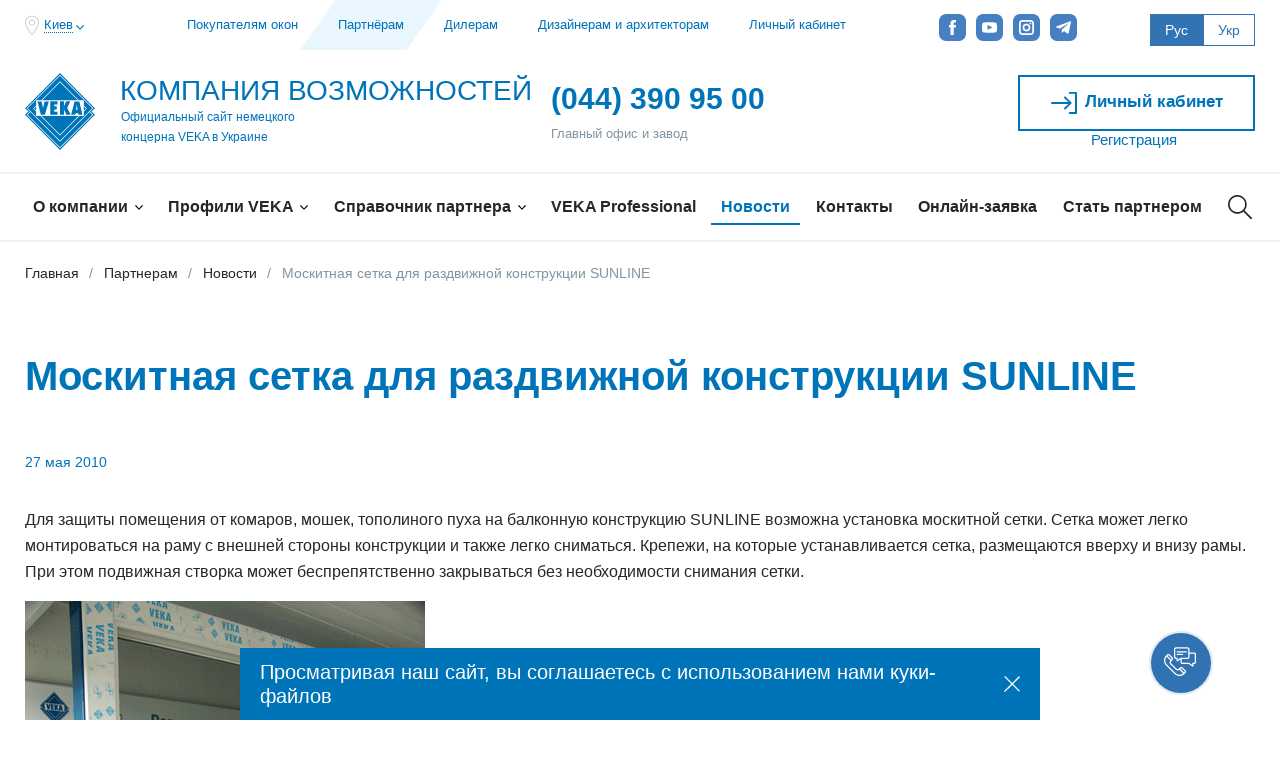

--- FILE ---
content_type: text/html; charset=UTF-8
request_url: https://veka.ua/partners/news/2010-05-27-1_ru_ua/
body_size: 65028
content:
<!DOCTYPE html>
<html lang="ru">
<head >
    <title>Москитная сетка для раздвижной конструкции SUNLINE ▷ VEKA.UA ◁</title>
    <meta content="width=device-width, maximum-scale=5" name="viewport">
    <link rel="shortcut icon" href="/local/templates/.default/markup_veka/build/images/favicon/favicon.ico" type="image/x-icon">
    <link rel="icon" href="/local/templates/.default/markup_veka/build/images/favicon/favicon.png">
    <link rel="icon" sizes="57x57" href="/local/templates/.default/markup_veka/build/images/favicon/favicon-32x32.png">
    <link rel="icon" sizes="57x57" href="/local/templates/.default/markup_veka/build/images/favicon/favicon-57x57.png">
    <link rel="icon" sizes="72x72" href="/local/templates/.default/markup_veka/build/images/favicon/favicon-72x72.png">
    <link rel="icon" sizes="76x76" href="/local/templates/.default/markup_veka/build/images/favicon/favicon-76x76.png">
    <link rel="icon" sizes="114x114" href="/local/templates/.default/markup_veka/build/images/favicon/favicon-114x114.png">
    <link rel="icon" sizes="120x120" href="/local/templates/.default/markup_veka/build/images/favicon/favicon-120x120.png">
    <link rel="icon" sizes="144x144" href="/local/templates/.default/markup_veka/build/images/favicon/favicon-144x144.png">
    <link rel="icon" sizes="152x152" href="/local/templates/.default/markup_veka/build/images/favicon/favicon-152x152.png">
    <link href="/local/templates/.default/markup_veka/build/css/critical.css" rel="preload" as="style"/>
    <link rel="stylesheet" href="/local/templates/.default/markup_veka/build/css/critical.css">
    <link href="/local/templates/.default/markup_veka/build/css/main.css" rel="preload" as="style"/>
    <link rel="stylesheet" href="/local/templates/.default/markup_veka/build/css/main.css">
    <meta name="msapplication-TileColor" content="#FFFFFF">
    <meta name="msapplication-TileImage" content="/local/templates/.default/markup_veka/build/images/favicon/favicon-144x144.png">
    <meta name="application-name" content="Москитная сетка для раздвижной конструкции SUNLINE ▷ VEKA.UA ◁">
                    <link rel="alternate" hreflang="ru-UA" href="https://veka.ua/partners/news/2010-05-27-1_ru_ua/">
            <link rel="alternate" hreflang="uk-UA" href="https://veka.ua/ua/partners/news/">
                <meta property="og:type" content="website">
    <meta property="og:url" content="https://veka.ua/partners/news/2010-05-27-1_ru_ua/" />
    <meta property="og:title" content="Москитная сетка для раздвижной конструкции SUNLINE ▷ VEKA.UA ◁" />
    <meta property="og:description" content="Москитная сетка для раздвижной конструкции SUNLINE || Новости ➔ VEKA.UA" />
            <meta property="og:locale" content="ru_UA" />
        <meta property="og:locale:alternate" content="uk_UA" />
        <meta property="og:site_name" content="Москитная сетка для раздвижной конструкции SUNLINE" />
            <meta property="og:image" content="https://veka.ua/local/upload/logo_new_nn_web.jpg"><meta http-equiv="Content-Type" content="text/html; charset=UTF-8" />
<meta name="robots" content="noindex, nofollow" />
<meta name="description" content="Москитная сетка для раздвижной конструкции SUNLINE || Новости ➔ VEKA.UA" />
<script type="text/javascript" data-skip-moving="true">(function(w, d, n) {var cl = "bx-core";var ht = d.documentElement;var htc = ht ? ht.className : undefined;if (htc === undefined || htc.indexOf(cl) !== -1){return;}var ua = n.userAgent;if (/(iPad;)|(iPhone;)/i.test(ua)){cl += " bx-ios";}else if (/Android/i.test(ua)){cl += " bx-android";}cl += (/(ipad|iphone|android|mobile|touch)/i.test(ua) ? " bx-touch" : " bx-no-touch");cl += w.devicePixelRatio && w.devicePixelRatio >= 2? " bx-retina": " bx-no-retina";var ieVersion = -1;if (/AppleWebKit/.test(ua)){cl += " bx-chrome";}else if ((ieVersion = getIeVersion()) > 0){cl += " bx-ie bx-ie" + ieVersion;if (ieVersion > 7 && ieVersion < 10 && !isDoctype()){cl += " bx-quirks";}}else if (/Opera/.test(ua)){cl += " bx-opera";}else if (/Gecko/.test(ua)){cl += " bx-firefox";}if (/Macintosh/i.test(ua)){cl += " bx-mac";}ht.className = htc ? htc + " " + cl : cl;function isDoctype(){if (d.compatMode){return d.compatMode == "CSS1Compat";}return d.documentElement && d.documentElement.clientHeight;}function getIeVersion(){if (/Opera/i.test(ua) || /Webkit/i.test(ua) || /Firefox/i.test(ua) || /Chrome/i.test(ua)){return -1;}var rv = -1;if (!!(w.MSStream) && !(w.ActiveXObject) && ("ActiveXObject" in w)){rv = 11;}else if (!!d.documentMode && d.documentMode >= 10){rv = 10;}else if (!!d.documentMode && d.documentMode >= 9){rv = 9;}else if (d.attachEvent && !/Opera/.test(ua)){rv = 8;}if (rv == -1 || rv == 8){var re;if (n.appName == "Microsoft Internet Explorer"){re = new RegExp("MSIE ([0-9]+[\.0-9]*)");if (re.exec(ua) != null){rv = parseFloat(RegExp.$1);}}else if (n.appName == "Netscape"){rv = 11;re = new RegExp("Trident/.*rv:([0-9]+[\.0-9]*)");if (re.exec(ua) != null){rv = parseFloat(RegExp.$1);}}}return rv;}})(window, document, navigator);</script>


<link href="/bitrix/cache/css/ur/inner/page_5ce97792d341935730f2c362d04d0e36/page_5ce97792d341935730f2c362d04d0e36_v1.css?1668436825544" type="text/css"  rel="stylesheet" />
<link href="/bitrix/cache/css/ur/inner/template_d37ebb58352fe8085b5f79144e085313/template_d37ebb58352fe8085b5f79144e085313_v1.css?17394431681563" type="text/css"  data-template-style="true" rel="stylesheet" />







<link rel="canonical" href="https://veka.ua/partners/news/2010-05-27-1_ru_ua/" />
<meta name="apple-itunes-app" content="app-id=585151339">
<link rel="manifest" href="/manifest.partners.json">



<meta name="p:domain_verify" content="d9d676af61c10c4b901e5180db41e732"/>
<meta name="google-site-verification" content="PfnPEFkGkTPwBpq2D0jZ11qcy5sm6L2FcK0Mu4BbgJs" />

<!-- Google Tag Manager veka 2023-->

<!-- End Google Tag Manager -->

<script type="text/javascript" data-skip-moving="true">
var __cs = __cs || [];
__cs.push(["setCsAccount", "_XBXeL19Yr7yFmGq2mfgz3ov4SX4QqDP"]);
</script>

<meta name="facebook-domain-verification" content="te75l4ajfl33ektg3papmm0dxe32rl"/>            </head>

<body class="cookie-ua   is-third-level" data-map-api-key="AIzaSyDCUxF8aoAzo2TZFlwUmJF989oMtbZ5bj4">
                <div id="js-captcha-key" data-key="6LdP5eoeAAAAAPWY9I4JHuNb_73N2Gllqqci_TIg"></div>
        <!-- Google Tag Manager (noscript) veka 2023-->
<noscript><iframe src="https://www.googletagmanager.com/ns.html?id=GTM-KTGDNRS"
height="0" width="0" style="display:none;visibility:hidden"></iframe></noscript>
<!-- End Google Tag Manager (noscript) --><svg xmlns="http://www.w3.org/2000/svg" class="visually-hidden">
  <defs>
      <clipPath id="clipPath18"><path d="M0 31.825h41.474V0H0z"/></clipPath>
<clipPath id="a"><path d="M5.5 0a5.5 5.5 0 1 1 0 11 5.5 5.5 0 0 1 0-11z"/></clipPath><clipPath id="b"><path d="M1.33 9.38l-.66-.76 8-7 .66.76z"/></clipPath><clipPath id="c"><path d="M1.65 2.35l.7-.7 7 7-.7.7z"/></clipPath>
<path id="SVGID_1_" d="M17 0v17H0V0"/>
<path id="SVGID_1_phone_call" d="M0 0h24.002v24H0z"/>
<path id="SVGID_1_plane" d="M0 .001h30v27.527H0z"/>
<path id="SVGID_1_play" d="M0 0h16v16H0z"/>
<path id="SVGID_1_profile" d="M0 0h40.4v62H0z"/>
<clipPath id="a"><path d="M0 30.102h43.812V0H0z"/></clipPath>
  </defs>
    <symbol id="icon-3d" viewBox="0 0 30 30">
      <path d="M9.4 13.9c.3 0 .6-.3.6-.6V12c0-.3-.3-.6-.6-.6s-.6.3-.6.6v1.3c0 .3.2.6.6.6zm0-10.6c-.4 0-.6.3-.6.6v1.3c0 .3.3.6.6.6s.6-.3.6-.6V3.9c0-.3-.3-.6-.6-.6zm0 14.6c.3 0 .6-.3.6-.6V16c0-.3-.3-.6-.6-.6s-.6.3-.6.6v1.3c0 .4.2.6.6.6zm-.5 3.8c.2 0 .3-.1.4-.2l.3-.3h.4c.3 0 .6-.3.6-.6s-.3-.6-.6-.6c0-.3-.3-.6-.6-.6s-.6.3-.6.6v.4l-.3.3c-.2.2-.2.6 0 .9.1 0 .3.1.4.1zm3.8-.5H14c.3 0 .6-.3.6-.6s-.3-.6-.6-.6h-1.3c-.3 0-.6.3-.6.6 0 .4.2.6.6.6zm4 0H18c.3 0 .6-.3.6-.6s-.3-.6-.6-.6h-1.3c-.3 0-.6.3-.6.6 0 .4.3.6.6.6zm8 0H26c.3 0 .6-.3.6-.6s-.3-.6-.6-.6h-1.3c-.3 0-.6.3-.6.6 0 .4.3.6.6.6zM30 .5V.4c-.1-.2-.2-.3-.3-.3h-.1H9.5h-.1-.1c-.2 0-.3 0-.4.1L.2 8.9c-.1.1-.1.2-.2.2v20.4s0 .1.1.1c0 0 0 .1.1.1h.1l.1.1c.1.2.1.2.2.2h20.2c.1 0 .1-.1.2-.1l8.8-8.8c.1-.1.1-.1.1-.2v-.1V.7c.1-.1.1-.2.1-.2zM20 28.7H1.7c0-.1-.1-.2-.1-.3-.1-.1-.2-.1-.3-.1V10H20v18.7zm.4-20H10v-.8c0-.3-.3-.6-.6-.6-.4 0-.6.3-.6.6v.8H2.1l7-7c.1 0 .2.1.3.1.3 0 .6-.3.6-.6h17.9l-7.5 7.5zM28.8 20c-.3 0-.6.3-.6.6 0 .1 0 .2.1.3l-7 7v-6.6h.8c.3 0 .6-.3.6-.6s-.3-.6-.6-.6h-.8V9.6l7.5-7.5V20zM3 27.6c.2 0 .3-.1.4-.2l1-1c.2-.2.2-.6 0-.9-.2-.2-.6-.2-.9 0l-1 1c-.2.2-.2.6 0 .9.2.1.4.2.5.2zm3-3c.2 0 .3-.1.4-.2l1-1c.2-.2.2-.6 0-.9-.2-.2-.6-.2-.9 0l-1 1c-.2.2-.2.6 0 .9.2.2.3.2.5.2z"/>
    </symbol>
    <symbol id="icon-answer" viewBox="0 0 15 17">
      <path d="M0 0v12h11.17l-3.59 3.58L9 17l6-6-6-6-1.42 1.42L11.17 10H2V0z"/>
    </symbol>
    <symbol id="icon-answers" viewBox="0 0 25 22">
      <path d="M21.3 3.18A13.35 13.35 0 0 0 12.5 0C9.18 0 6.06 1.12 3.7 3.17A10.32 10.32 0 0 0 0 10.99c0 2.34.85 4.63 2.42 6.51-.3.59-.73 1.06-1.26 1.41-.44.28-.65.8-.53 1.31.11.5.52.87 1.04.94 1.05.15 3.11.22 5.02-.92a.92.92 0 0 0 .32-1.26.93.93 0 0 0-1.27-.32c-.8.47-1.63.67-2.37.72a5.7 5.7 0 0 0 1-1.74.91.91 0 0 0-.19-.94 8.26 8.26 0 0 1-2.33-5.71c0-5.05 4.78-9.16 10.65-9.16s10.65 4.11 10.65 9.16-4.78 9.17-10.65 9.17c-.85 0-1.7-.09-2.52-.26a.92.92 0 0 0-1.1.71c-.1.5.22.98.71 1.09.95.2 1.93.3 2.91.3 3.32 0 6.44-1.13 8.8-3.18A10.3 10.3 0 0 0 25 11c0-2.96-1.32-5.74-3.7-7.82zm-3.65 6.89H7.35a.92.92 0 1 0 0 1.84h10.3c.51 0 .93-.41.93-.92 0-.5-.42-.92-.93-.92zm0-3.47H7.35a.92.92 0 0 0-.93.92c0 .5.41.92.93.92h10.3c.51 0 .93-.42.93-.92a.92.92 0 0 0-.93-.92zm0 6.95H7.35a.92.92 0 1 0 0 1.84h10.3c.51 0 .93-.41.93-.92a.92.92 0 0 0-.93-.92z"/>
    </symbol>
    <symbol id="icon-apple" viewBox="0 0 26 33">
      <path d="M12.88 7.67l.24.03a1.2 1.2 0 0 0 1.2-.95 4 4 0 0 1 .85-1.85 4.98 4.98 0 0 1 2.7-1.38c-.03.4-.09.86-.22 1.32-.18.63.2 1.28.85 1.45a1.21 1.21 0 0 0 1.5-.82c.48-1.74.25-3.38.25-3.45A1.2 1.2 0 0 0 19.02 1c-.15 0-3.7.1-5.7 2.36a6.3 6.3 0 0 0-1.39 2.92c-.13.64.3 1.26.95 1.4zm12.27 15.08a4.33 4.33 0 0 1-3.1-4.13c0-1.67 1.01-3.2 2.56-3.92.32-.14.56-.41.65-.74.1-.33.04-.68-.15-.96a8.73 8.73 0 0 0-7.28-3.89c-1.37 0-2.92.52-4.44 1.46A8.66 8.66 0 0 0 8.96 9.1C4.5 9.11 0 12.52 0 19.03 0 25.19 4.22 33 8.96 33c1.37 0 2.92-.51 4.43-1.46A8.65 8.65 0 0 0 17.83 33c3.67 0 6.78-4.55 8.12-8.78.19-.62-.16-1.28-.8-1.47zm-7.32 7.89a6.86 6.86 0 0 1-3.71-1.48 1.24 1.24 0 0 0-1.45 0 6.86 6.86 0 0 1-3.71 1.48c-2.7 0-6.53-6-6.53-11.61 0-5.2 3.38-7.56 6.53-7.56 1.06 0 2.41.54 3.71 1.48.43.3 1.02.3 1.45 0a6.87 6.87 0 0 1 3.71-1.48c1.7 0 3.3.68 4.47 1.86a6.66 6.66 0 0 0-2.67 5.3 6.64 6.64 0 0 0 3.64 5.9c-1.33 3.45-3.65 6.11-5.44 6.11z"/>
    </symbol>
    <symbol id="icon-arrow-back" viewBox="0 0 18 17">
      <path d="M5.4 0L0 5.4l5.5 5.5 1-.9-3.9-4h9.3c2.7 0 4.8 2.1 4.8 4.8 0 2.6-2.2 4.8-4.8 4.8H0V17h11.8c3.4 0 6.2-2.7 6.2-6.1 0-3.4-2.8-6.1-6.2-6.1H2.6L6.4 1"/>
    </symbol>
    <symbol id="icon-arrow-bottom" viewBox="0 0 8 5">
      <path d="M7.2 0L4 3.3.8 0 0 .9 4 5 8 .9z"/>
    </symbol>
    <symbol id="icon-arrow-left" viewBox="0 0 26 18">
      <title>&#x424;&#x438;&#x433;&#x443;&#x440;&#x430; 7 &#x43A;&#x43E;&#x43F;&#x438;&#x44F; 4</title><path d="M9.149 1.222c.34-.321.908-.321 1.261 0a.76.76 0 0 1 0 1.137L4.016 8.18h21.1c.492 0 .883.357.883.805 0 .448-.391.815-.883.815h-21.1l6.394 5.812c.341.321.341.839 0 1.148-.353.322-.92.322-1.261 0l-7.908-7.2a.743.743 0 0 1 0-1.137z"/><path d="M9.149 1.222c.34-.321.908-.321 1.261 0a.76.76 0 0 1 0 1.137L4.016 8.18h21.1c.492 0 .883.357.883.805 0 .448-.391.815-.883.815h-21.1l6.394 5.812c.341.321.341.839 0 1.148-.353.322-.92.322-1.261 0l-7.908-7.2a.743.743 0 0 1 0-1.137z"/>
    </symbol>
    <symbol id="icon-arrow-next" viewBox="0 0 18.2 34.4">
      <path d="M17.9 17.9L1.7 34.1c-.4.4-1 .4-1.4 0-.4-.4-.4-1 0-1.4l15.5-15.5L.3 1.7C-.1 1.3-.1.7.3.3.5.1.7 0 1 0s.5.1.7.3l16.2 16.2c.4.4.4 1 0 1.4z"/>
    </symbol>
    <symbol id="icon-arrow-prev" viewBox="0 0 18.2 34.4">
      <path d="M.3 16.5L16.5.3c.4-.4 1-.4 1.4 0 .4.4.4 1 0 1.4L2.3 17.2l15.5 15.5c.4.4.4 1 0 1.4-.2.2-.4.3-.7.3-.2 0-.5-.1-.7-.3L.3 17.9c-.4-.4-.4-1 0-1.4z"/>
    </symbol>
    <symbol id="icon-arrow-right" viewBox="0 0 11 18">
      <path d="M1.2 0L0 1.2 8.5 9 0 16.8 1.2 18 11 9z"/>
    </symbol>
    <symbol id="icon-article" viewBox="0 0 24 22">
      <path d="M0 2V0h24v2zm0 5V5h16v2zm0 5v-2h24v2zm0 5v-2h16v2zm0 5v-2h24v2z"/>
    </symbol>
    <symbol id="icon-boy" viewBox="0 0 496 496">
      <path class="st0" d="M424.5 411.6c-10.2-32.5-36.8-57.5-69.4-66l.1-.1-2.2-.5c-2.2-.5-4.5-1-6.8-1.4l-.5-.1c-.1 0-.2 0-.4-.1L304 337v-8.3c26.9-15.6 46.8-42.1 53.5-73.4 19.4-2.7 34.5-19.3 34.5-39.4v-72C392 64.6 327.4 0 248 0H104v8c0 22.9 8.1 43.9 21.5 60.4-14 22.7-21.5 48.7-21.5 75.6v72c0 20.2 15.1 36.7 34.5 39.4 6.7 31.3 26.6 57.8 53.5 73.4v8.3l-41.3 6.4-10.3 1 .4 1.1c-32.5 8.6-59.1 33.5-69.3 66L45.1 496h405.8l-26.4-84.4zm-64.8-173c.1-2.2.3-4.4.3-6.6v-38.5c9.3 3.3 16 12.1 16 22.5 0 10.5-6.9 19.4-16.3 22.6zM120 216c0-10.4 6.7-19.2 16-22.5V232c0 2.2.2 4.4.3 6.6-9.4-3.2-16.3-12.1-16.3-22.6zm32 16v-56c0-22.1 17.9-40 40-40h120v-16H192c-30.9 0-56 25.1-56 56v.8c-5.9 1.2-11.3 3.9-16 7.4V144c0-22.5 5.9-44.4 17-63.7C153.9 95 175.9 104 200 104h112V88H200c-41.4 0-75.6-31.6-79.6-72H248c70.6 0 128 57.4 128 128v40.2c-4.7-3.5-10.1-6.2-16-7.4V120h-32v16h16v96c0 52.9-43.1 96-96 96s-96-43.1-96-96zm136 104.5v6.3c-1.4 4.2-9.8 25.2-40 25.2s-38.6-20.9-40-25.2v-6.3c12.4 4.8 25.9 7.5 40 7.5s27.6-2.7 40-7.5zm71.9 86.5l-15.9 2 6.9 55H145.1l6.9-55-15.9-2-7.1 57H66.9l19.9-63.6c8.7-28 32.1-49.2 60.4-55.7C165.8 399.3 204.7 424 248 424c25.7 0 49.8-8.5 69.9-24.5l-10-12.5c-17.2 13.7-37.9 21-59.9 21-35.6 0-67.7-19.5-84.3-50.3l31.1-4.8c6.3 13.4 22.4 31.1 53.2 31.1s46.9-17.7 53.2-31.1l31.1 4.8c-4 7.4-9 14.3-14.9 20.5l11.6 11c8.1-8.5 14.6-18.1 19.7-28.6 28.3 6.5 51.8 27.8 60.5 55.7l19.9 63.6H367l-7.1-56.9z"/><circle class="st0" cx="196" cy="188" r="12"/><circle class="st0" cx="300" cy="188" r="12"/><path class="st0" d="M293.7 269.7l-11.3-11.3c-.1.1-13.9 13.7-34.3 13.7-20.2 0-34.2-13.5-34.4-13.7l-11.3 11.3c.8.8 18.7 18.3 45.7 18.3s44.8-17.6 45.6-18.3z"/>
    </symbol>
    <symbol id="icon-calc-second" viewBox="0 0 26 26">
      <path d="M0 0v26h26V0H0zm12.2 24.4H1.6V13.8h10.6v10.6zm0-12.2H1.6V1.6h10.6v10.6zm12.2 12.2H13.8V13.8h10.6v10.6zm0-12.2H13.8V1.6h10.6v10.6zm-14.1 8H3.5v1.6h6.8v-1.6zm0-3.8H3.5V18h6.8v-1.6zm5.9-7.7l1.1 1.1L19.1 8l1.8 1.8L22 8.7l-1.8-1.8L22 5.1 20.9 4l-1.8 1.8L17.3 4l-1.1 1.1L18 6.9l-1.8 1.8zM6.1 10.2h1.6V7.7h2.6V6.1H7.7V3.6H6.1v2.5H3.5v1.6h2.6v2.5zm16.4 8.1h-6.8v1.6h6.8v-1.6z"/>
    </symbol>
    <symbol id="icon-calc" viewBox="0 0 50 50">
      <path class="st0" d="M40.7 29.6c-.6-.6-1.6-.6-2.2.1l-8.2 8.2c-.6.6-.7 1.6-.1 2.2.6.6 1.6.6 2.2-.1l8.2-8.2c.6-.6.7-1.6.1-2.2zm-21.7.2c-.6-.6-1.6-.6-2.2.1l-3 3-3-3c-.6-.6-1.6-.7-2.2-.1-.6.6-.5 1.6.1 2.2l3 3-3 3c-.6.6-.7 1.6-.1 2.2.6.6 1.6.6 2.2-.1l3-3 3 3c.6.6 1.6.7 2.2.1.6-.6.6-1.6-.1-2.2l-3-3 3-3c.7-.6.8-1.6.1-2.2zM45.5 0h-41C2 0 0 2 0 4.5v41.1C0 48 2 50 4.5 50h41.1c2.5 0 4.5-2 4.5-4.5v-41C50 2 48 0 45.5 0zm1.6 45.9c0 .7-.6 1.3-1.3 1.3H4.1c-.7 0-1.3-.6-1.3-1.3V4.1c0-.7.6-1.3 1.3-1.3h41.7c.7 0 1.3.6 1.3 1.3v41.8zm-27.5-32h-4.3V9.6c0-.9-.6-1.6-1.5-1.6s-1.5.7-1.5 1.6v4.3H8.1c-.9 0-1.6.6-1.6 1.5s.7 1.5 1.6 1.5h4.3v4.3c0 .9.6 1.6 1.5 1.6s1.5-.7 1.5-1.6v-4.3h4.3c.9 0 1.6-.6 1.6-1.5-.1-.9-.8-1.5-1.7-1.5zm21.6 0H29.7c-.9 0-1.6.6-1.6 1.5s.7 1.5 1.6 1.5h11.5c.9 0 1.6-.6 1.6-1.5s-.7-1.5-1.6-1.5zm-8.5 17.3c0-.9-.8-1.7-1.7-1.7s-1.7.8-1.7 1.7c0 .9.8 1.7 1.7 1.7s1.7-.8 1.7-1.7zm7.3 5.5c-.9 0-1.7.8-1.7 1.7 0 .9.8 1.7 1.7 1.7.9 0 1.7-.8 1.7-1.7 0-.9-.8-1.7-1.7-1.7z"/>
    </symbol>
    <symbol id="icon-calendar" viewBox="0 0 24 22">
      <path d="M22.2 2.3h-2.4V1c0-.5-.5-1-1-1h-1.5c-.6 0-1 .5-1 1v1.3H7.7V1c0-.5-.5-1-1-1H5.3c-.6 0-1 .5-1 1v1.3H1.8c-1 0-1.8.8-1.8 1.8v16.1c0 1 .8 1.8 1.8 1.8h20.4c1 0 1.8-.8 1.8-1.8V4.1c0-1-.8-1.8-1.8-1.8zm-4.8-1.2h1.3v3.2h-1.3V1.1zm-12.1 0h1.3v3.2H5.3V1.1zM1.8 3.4h2.5v1c0 .5.5 1 1 1h1.5c.6 0 1-.5 1-1v-1h8.6v1c0 .5.5 1 1 1h1.5c.6 0 1-.5 1-1v-1h2.4c.4 0 .7.3.7.7V7H1.1V4.1c0-.4.3-.7.7-.7zm20.4 17.5H1.8c-.4 0-.7-.3-.7-.7V8h21.8v12.2c0 .4-.3.7-.7.7zM5.8 11c0 .3-.2.5-.5.5H3.6c-.3 0-.5-.2-.5-.5s.2-.5.5-.5h1.7c.3-.1.5.2.5.5zm5.1 0c0 .3-.2.5-.5.5H8.6c-.3 0-.5-.2-.5-.5s.2-.5.5-.5h1.7c.3-.1.6.2.6.5zm4.9 0c0 .3-.2.5-.5.5h-1.7c-.3 0-.5-.2-.5-.5s.2-.5.5-.5h1.7c.3-.1.5.2.5.5zm5.1 0c0 .3-.2.5-.5.5h-1.7c-.3 0-.5-.2-.5-.5s.2-.5.5-.5h1.7c.2-.1.5.2.5.5zM5.8 14.5c0 .3-.2.5-.5.5H3.6c-.3 0-.5-.2-.5-.5s.2-.5.5-.5h1.7c.3 0 .5.2.5.5zm5.1 0c0 .3-.2.5-.5.5H8.6c-.3 0-.5-.2-.5-.5s.2-.5.5-.5h1.7c.3 0 .6.2.6.5zm4.9 0c0 .3-.2.5-.5.5h-1.7c-.3 0-.5-.2-.5-.5s.2-.5.5-.5h1.7c.3 0 .5.2.5.5zm5.1 0c0 .3-.2.5-.5.5h-1.7c-.3 0-.5-.2-.5-.5s.2-.5.5-.5h1.7c.2 0 .5.2.5.5zM5.8 18.1c0 .3-.2.5-.5.5H3.6c-.3 0-.5-.2-.5-.5s.2-.5.5-.5h1.7c.3-.1.5.2.5.5zm5.1 0c0 .3-.2.5-.5.5H8.6c-.3 0-.5-.2-.5-.5s.2-.5.5-.5h1.7c.3-.1.6.2.6.5zm4.9 0c0 .3-.2.5-.5.5h-1.7c-.3 0-.5-.2-.5-.5s.2-.5.5-.5h1.7c.3-.1.5.2.5.5zm5.1 0c0 .3-.2.5-.5.5h-1.7c-.3 0-.5-.2-.5-.5s.2-.5.5-.5h1.7c.2-.1.5.2.5.5z"/>
    </symbol>
    <symbol id="icon-call" viewBox="0 0 26 26">
      <title>call</title><path class="cls-1" d="M23.34 19.14a2 2 0 0 1 1.16 1.94A5.34 5.34 0 0 1 19.19 25c-3.51 0-7.85-2.77-11.63-6.55S1 10.32 1 6.77A5.66 5.66 0 0 1 4.92 1.5a2.4 2.4 0 0 1 1.94 1.2l2.64 4A1.85 1.85 0 0 1 9 9.29c-1.15.92-3 2.08 1.29 6.37s5.45 2.45 6.37 1.29a1.89 1.89 0 0 1 2.6-.45zM14.85 1A10.15 10.15 0 0 1 25 11.15M14.85 6.08a5.08 5.08 0 0 1 5.08 5.08"/>
    </symbol>
    <symbol id="icon-camera" viewBox="0 0 29 25">
      <path d="M15 6.57a6.8 6.8 0 0 0-6.8 6.83c0 1.89.75 3.59 2 4.82a6.77 6.77 0 0 0 9.6 0 6.8 6.8 0 0 0 0-9.65 6.75 6.75 0 0 0-4.8-2zM1.8 2.78a.8.8 0 0 0-.8.8v19.63c0 .44.36.8.8.8h26.4a.8.8 0 0 0 .79-.8V3.58a.8.8 0 0 0-.79-.8H11.17V.79a.78.78 0 0 0-.79-.79H4.33a.8.8 0 0 0-.8.79v1.99zm3.32 0V1.59h4.46v1.19zM27.4 22.42H2.58V4.38H27.4zM18.68 9.69A5.24 5.24 0 0 1 15 18.63a5.2 5.2 0 0 1-5.21-5.23 5.22 5.22 0 0 1 8.9-3.71z"/>
    </symbol>
    <symbol id="icon-career" viewBox="0 0 28 24">
      <path d="M25.822 3.158h-6.524L18.288.595A.932.932 0 0 0 17.422 0h-6.844a.934.934 0 0 0-.867.596l-1.01 2.563H2.178C.975 3.158 0 4.148 0 5.369v8.048c0 .299.239.541.533.541h.711v8.779c0 .698.558 1.263 1.245 1.263h22.815c.802 0 1.452-.66 1.452-1.474v-8.569h.622a.627.627 0 0 0 .622-.631V5.369c0-1.221-.975-2.211-2.178-2.211zM11.21 1.895h5.581l.498 1.263h-6.576l.497-1.263zM24.889 21.79a.314.314 0 0 1-.311.316H3.422a.313.313 0 0 1-.311-.316v-7.832h7.342v.884a.94.94 0 0 0 .933.947h5.227a.94.94 0 0 0 .933-.947v-.884h7.342v7.832h.001zM12.32 13.832v-1.705h3.36v1.705h-3.36zm13.813-1.769h-8.587v-.884a.94.94 0 0 0-.933-.947h-5.227a.94.94 0 0 0-.933.947v.884H1.866V5.369c0-.174.139-.316.311-.316h23.645c.172 0 .311.141.311.316v6.694z"/>
    </symbol>
    <symbol id="icon-circle-arrow" viewBox="0 0 16 16">
    <symbol id="icon-check" viewBox="0 0 100 100">
      <image data-name="verification-square-button &#x43A;&#x43E;&#x43F;&#x438;&#x44F;" width="16" height="16" xlink:href="[data-uri]"/>
    </symbol>
    <symbol id="icon-circle-arrow" viewBox="0 0 16 16">
      <path d="M11.3 8.7c.1.1.2.3.2.5 0 .4-.3.8-.8.8-.2 0-.4-.1-.6-.2L8 7.4 5.8 9.8c-.1.1-.3.2-.5.2-.4 0-.8-.3-.8-.8 0-.2.1-.4.2-.5l2.8-3c.1-.1.3-.2.5-.2s.4.1.6.2l2.7 3zM16 8c0 4.4-3.6 8-8 8s-8-3.6-8-8 3.6-8 8-8 8 3.6 8 8zM1.5 8c0 3.6 2.9 6.5 6.5 6.5s6.5-2.9 6.5-6.5S11.6 1.5 8 1.5 1.5 4.4 1.5 8z"/>
    </symbol>
    <symbol id="icon-clip" viewBox="0 0 18 20">
      <path d="M8.68 16.6a4 4 0 0 1-5.6 0 3.94 3.94 0 0 1 0-5.58l8.76-8.72a2.46 2.46 0 0 1 3.5 0c.98.97.98 2.51 0 3.48l-7.36 7.33c-.42.42-.98.42-1.4 0-.42-.42-.42-.98 0-1.39l6.66-6.63-1.05-1.05-6.66 6.63a2.44 2.44 0 0 0 0 3.49c.98.97 2.52.97 3.5 0l7.36-7.33a3.94 3.94 0 0 0 0-5.58 3.98 3.98 0 0 0-5.6 0L2.02 9.97a5.46 5.46 0 0 0 0 7.68 5.53 5.53 0 0 0 7.71 0l8.07-8.03-1.05-1.04z"/>
    </symbol>
    <symbol id="icon-clipboard" viewBox="0 0 489.6 489.6">
      <path d="M434.65 52.2h-96.6V18c0-9.9-8.1-18-18-18h-150.4c-9.9 0-18 8.1-18 18v94.7c0 9.9 8.1 18 18 18h111.2c9.9 0 18-8.1 18-18s-8.1-18-18-18h-93.2V36h114.5v34.2c0 9.9 8.1 18 18 18h96.6v365.4H72.95V88.2h27.5c9.9 0 18-8.1 18-18s-8.1-18-18-18h-45.5c-9.9 0-18 8.1-18 18v401.4c0 9.9 8.1 18 18 18h379.7c9.9 0 18-8.1 18-18V70.2c0-9.9-8.1-18-18-18z"/><path d="M327.75 217c-7-7.1-18.4-7.1-25.5-.1l-83.9 83.2-30.7-30.9c-7-7.1-18.4-7.1-25.5-.1-7.1 7-7.1 18.4-.1 25.5l43.4 43.7c3.5 3.5 8.1 5.3 12.8 5.3 4.6 0 9.2-1.7 12.7-5.2l96.7-95.9c7.1-7 7.1-18.4.1-25.5z"/>
    </symbol>
    <symbol id="icon-close-md" viewBox="0 0 14 14">
      <path d="M1.4 0L0 1.4 5.599 7 0 12.6 1.4 14 7 8.401 12.6 14l1.4-1.4L8.399 7 14 1.4 12.6.001 7 5.601z"/>
    </symbol>
    <symbol id="icon-close" viewBox="0 0 25 25.3">
      <path d="M1.7 0L.3 1.4l11.1 11.1L0 23.9l1.4 1.4L12.8 14l10.8 10.8 1.4-1.5-10.8-10.7L25 1.8 23.6.3 12.8 11.1z"/>
    </symbol>
    <symbol id="icon-clouds" viewBox="0 0 512 512">
      <path d="M501.333 149.333h-32.54c-2.208-24.352-11.85-46.577-26.686-64.362l23.039-23.023c4.167-4.156 4.167-10.917 0-15.083-4.167-4.167-10.917-4.167-15.083 0l-23.04 23.025c-17.786-14.833-40.008-24.474-64.355-26.682v-32.54A10.663 10.663 0 0 0 352 0a10.66 10.66 0 0 0-10.667 10.667V43.52c-23.988 2.217-46.103 11.703-63.992 26.733l-23.404-23.388c-4.167-4.167-10.917-4.167-15.083 0-4.167 4.167-4.167 10.927 0 15.083l23.457 23.441c-6.85 8.303-12.546 17.594-16.995 27.753-13.655-4.128-27.966-6.475-42.65-6.475-76.865 0-140.452 58.292-148.182 133.988C22.674 253.068 0 283.852 0 320c0 47.052 38.271 85.333 85.333 85.333h43.15l-8.15 6.229c-8.688 6.198-13.667 15.573-13.667 25.771 0 17.646 14.354 32 32 32s32-14.354 32-32v-32h128.509l-8.155 6.24c-8.708 6.177-13.688 15.552-13.688 25.76 0 17.646 14.354 32 32 32s32-14.354 32-32v-32h21.333c58.813 0 106.667-47.854 106.667-106.667 0-25.836-9.604-49.24-24.947-67.717 13.659-17.685 21.885-38.434 23.945-60.283h33.001c5.896 0 10.667-4.771 10.667-10.667s-4.769-10.666-10.665-10.666zm-352 288c0 5.885-4.792 10.667-10.667 10.667S128 443.219 128 437.333c0-4.417 3-7.188 4.792-8.448.125-.083.25-.167.354-.26l16.188-12.375v21.083zm170.667 0c0 5.885-4.792 10.667-10.667 10.667s-10.667-4.781-10.667-10.667c0-4.417 3-7.177 4.792-8.427.125-.094.229-.177.354-.271L320 416.26v21.073zm128-138.666C448 345.719 409.729 384 362.667 384H85.333c-35.292 0-64-28.708-64-64s28.708-64 64-64A10.66 10.66 0 0 0 96 245.333a10.66 10.66 0 0 0-10.667-10.667c-3.02 0-5.879.585-8.819.892C86.319 174.258 139.288 128 202.667 128c49.551 0 94.474 29.395 115.391 73.837-5.147 2.374-10.152 5.087-14.911 8.288-4.875 3.292-6.188 9.917-2.896 14.813 3.313 4.896 9.938 6.167 14.813 2.896 14.083-9.49 30.563-14.5 47.604-14.5 47.061-.001 85.332 38.281 85.332 85.333zM429.116 215.9c-18.289-14.716-41.204-23.9-66.449-23.9-8.275 0-16.366 1.224-24.289 3.074-14.939-33.172-41.133-59.332-73.198-74.279C280.576 86.543 314.185 64 352 64c52.938 0 96 43.063 96 96 0 20.092-6.859 39.474-18.884 55.9z"/><path d="M79.396 427.771c-3.646-1.813-8-1.396-11.208 1.094L35 454.229c-8.688 6.198-13.667 15.573-13.667 25.771 0 17.646 14.354 32 32 32s32-14.354 32-32v-42.667c0-4.062-2.312-7.76-5.937-9.562zM64 480c0 5.885-4.792 10.667-10.667 10.667S42.667 485.885 42.667 480c0-4.417 3-7.188 4.792-8.448.125-.083.25-.167.354-.26L64 458.917V480zM250.063 427.771c-3.667-1.813-8-1.396-11.208 1.094l-33.188 25.365C196.979 460.427 192 469.802 192 480c0 17.646 14.354 32 32 32s32-14.354 32-32v-42.667c0-4.062-2.312-7.76-5.937-9.562zM234.667 480c0 5.885-4.792 10.667-10.667 10.667s-10.667-4.781-10.667-10.667c0-4.417 3-7.188 4.792-8.448.125-.083.25-.167.354-.26l16.188-12.375V480z"/>
    </symbol>
    <symbol id="icon-comments" viewBox="0 0 332.3 332.3">
      <path class="st0" d="M302 121.5h-39.7V40.7c0-20.1-16.3-36.4-36.4-36.4H36.4C16.3 4.3 0 20.6 0 40.7v127.9C0 188.7 16.3 205 36.4 205H39l-.4 54 78.2-54h4.1v48.6c0 16.7 13.6 30.3 30.3 30.3h86.4l64 44.2-.3-44.2h.8c16.7 0 30.3-13.6 30.3-30.3V151.8c-.1-16.7-13.7-30.3-30.4-30.3zm-189.2 70.6l-61.2 42.2.3-42.2H36.4c-13 0-23.5-10.6-23.5-23.6V40.7c0-13 10.6-23.6 23.5-23.6h189.5c13 0 23.6 10.6 23.6 23.6v127.9c0 13-10.6 23.6-23.6 23.6h-105l-8.1-.1zm206.7 61.4c0 9.6-7.8 17.4-17.4 17.4h-13.7l.2 32.4-47-32.3h-90.4c-9.6 0-17.4-7.8-17.4-17.4V205h92.1c20.1 0 36.4-16.3 36.4-36.4v-34.2H302c9.6 0 17.4 7.8 17.4 17.4l.1 101.7z"/>
    </symbol>
    <symbol id="icon-compare" viewBox="0 0 30 27">
      <path d="M.6 24.3h4.7c.4 0 .6-.3.6-.6V4.9c0-.4-.3-.6-.6-.6H.6c-.3 0-.6.3-.6.6v18.8c0 .3.3.6.6.6zm.7-18.7h3.4V23H1.3V5.6zm28.1 1.6h-4.7c-.4 0-.6.3-.6.6v15.9c0 .4.3.6.6.6h4.7c.4 0 .6-.3.6-.6V7.8c0-.3-.3-.6-.6-.6zm-.7 15.9h-3.4V8.4h3.4v14.7zm-12 1.2h4.7c.4 0 .6-.3.6-.6V.6c0-.3-.3-.6-.7-.6h-4.7c-.3 0-.6.3-.6.6v23.1c0 .3.3.6.7.6zm.6-23h3.4v21.8h-3.4V1.3zm-8.6 23h4.7c.4 0 .6-.3.6-.6V10.6c0-.4-.3-.6-.6-.6H8.7c-.4 0-.7.3-.7.6v13.1c0 .3.3.6.7.6zm.6-13h3.4v11.8H9.3V11.3zm20.1 14.4H.6c-.3 0-.6.3-.6.7 0 .3.3.6.6.6h28.7c.4 0 .6-.3.6-.6.1-.4-.2-.7-.5-.7z"/>
    </symbol>
    <symbol id="icon-doc" viewBox="0 0 19 22">
      <path d="M14.1 0H5c-.4 0-.8.4-.8.8v3.4H.8c-.4 0-.8.4-.8.8v16.2c0 .4.4.8.8.8h13.3c.4 0 .8-.4.8-.8v-3.6h3.3c.4 0 .8-.4.8-.8V5c0-.2-.1-.4-.2-.6L14.7.2c-.2-.1-.4-.2-.6-.2zm-.8 20.4H1.6V5.8h2.6v11c0 .4.4.8.8.8h8.3v2.8zM5.8 16V1.6h6.9v4.5c0 .4.4.8.8.8h4V16H5.8zM17.4 5.3h-3.2V2.1l3.2 3.2z"/>
    </symbol>
    <symbol id="icon-door" viewBox="0 0 16 45">
      <path d="M14 2v41H2V2h12m2-2H0v45h16V0z"/>
    </symbol>
    <symbol id="icon-edit" viewBox="0 0 24 24">
      <path d="M0 23.1c0 .2.1.4.2.6.2.2.4.3.6.3l5.8-.2c.2 0 .4-.1.6-.2L23.8 7.1c.3-.3.3-.8 0-1.2L18.1.2c-.2-.1-.4-.2-.6-.2-.2 0-.4.1-.6.2L.4 16.8c-.1.1-.2.3-.2.6L0 23.1m6.3-.9l-4.6.1.1-4.6 10-10 4.5 4.5-10 10zM17.5 11L13 6.5 17.5 2 22 6.5 17.5 11z"/>
    </symbol>
    <symbol id="icon-email" viewBox="0 0 36 18">
      <path class="st0" d="M35.2 0H10.6v4.7c0 .4.3.8.8.8.4 0 .8-.3.8-.8v-3l6.9 6.1-.1.1-6.8 6.7V9.5c0-.4-.3-.8-.8-.8-.4 0-.8.3-.8.8v.9h-4C5.4 11.3 5 11.6 5 12c0 .4.3.8.8.8h4v4.4c0 .4.3.8.8.8H35.3V.8c.7-.5.4-.8-.1-.8zM12.5 16.5l6.8-6.7c.1-.1.1-.1.1-.2l2.9 2.6c.1.1.3.2.5.2s.4-.1.5-.2l3-2.5.1.1 6.8 6.7H12.5zm21.9-1.1l-6.8-6.7 5.1-4.3c.3-.3.4-.8.1-1.1-.3-.3-.8-.4-1.1-.1l-8.8 7.4-10.2-9.1h21.8v13.9zM.8 8.8H14c.4 0 .8-.3.8-.8 0-.4-.3-.8-.8-.8H.8c-.5 0-.8.4-.8.8s.3.8.8.8zm1.3-4.3H8c.4 0 .8-.3.8-.8 0-.4-.3-.7-.7-.7h-6c-.4 0-.7.3-.7.8 0 .4.3.7.7.7zm4.4 10H.8c-.4 0-.8.3-.8.8 0 .4.3.7.8.7h5.7c.4 0 .8-.3.8-.8 0-.4-.4-.7-.8-.7z"/>
    </symbol>
    <symbol id="icon-email2" viewBox="0 0 55.298134 42.432934">
      <g clip-path="url(#clipPath18)" transform="matrix(1.33333 0 0 -1.33333 0 42.433)"><path d="M37.237 25.306V4.256h-33v21.047L19.35 12.208a2.136 2.136 0 0 1 2.781.02zM20.73 16.623L8.061 27.587h25.335zm18.617 15.202H2.111a2.121 2.121 0 0 1-2.11-2.127V2.128C0 .956.945.002 2.11 0h37.235a2.13 2.13 0 0 1 2.127 2.127v27.571a2.13 2.13 0 0 1-2.127 2.127"/></g>
    </symbol>
    <symbol id="icon-fb" viewBox="0 0 9 19">
      <path class="st0" d="M5.989 6.226V4.588c0-.246.01-.436.034-.571.024-.135.077-.268.159-.398a.649.649 0 0 1 .398-.271 2.9 2.9 0 0 1 .732-.075h1.665V0h-2.66C4.776 0 3.671.36 3 1.078c-.672.718-1.008 1.777-1.008 3.176v1.972H0V9.5h1.992V19H5.99V9.5h2.66L9 6.226H5.989zm0 0"/>
    </symbol>
    <symbol id="icon-filter" viewBox="0 0 50 52">
      <path class="st0" d="M26.5 25.3V1.5c0-.8-.6-1.5-1.4-1.5-.8 0-1.4.6-1.4 1.5v23.9c-3.4.7-5.9 3.7-5.9 7.3s2.5 6.6 5.9 7.3v10.6c0 .8.6 1.5 1.4 1.5.8 0 1.4-.6 1.4-1.5V39.9c3.4-.7 5.9-3.7 5.9-7.3 0-3.6-2.5-6.6-5.9-7.3zm-1.4 11.8c-2.5 0-4.4-2-4.4-4.5s2-4.5 4.4-4.5c2.5 0 4.4 2 4.4 4.5s-2 4.5-4.4 4.5zm-16.3-24V1.5C8.8.6 8.1 0 7.3 0S5.9.6 5.9 1.5v11.6c-3.4.7-5.9 3.7-5.9 7.3C0 24 2.5 27 5.9 27.6v22.9c0 .8.6 1.5 1.4 1.5s1.4-.6 1.4-1.5V27.6c3.4-.7 5.9-3.7 5.9-7.3s-2.5-6.5-5.8-7.2zM7.3 24.9c-2.5 0-4.4-2-4.4-4.5s2-4.5 4.4-4.5c2.5 0 4.4 2 4.4 4.5.1 2.4-1.9 4.5-4.4 4.5zm36.8-11.8V1.5c0-.8-.6-1.5-1.4-1.5-.8 0-1.4.6-1.4 1.5v11.6c-3.4.7-5.9 3.7-5.9 7.3 0 3.6 2.5 6.6 5.9 7.3v22.9c0 .8.6 1.5 1.4 1.5.8 0 1.4-.6 1.4-1.5v-23c3.4-.7 5.9-3.7 5.9-7.3s-2.5-6.5-5.9-7.2zm-1.4 11.8c-2.5 0-4.4-2-4.4-4.5s2-4.5 4.4-4.5c2.5 0 4.4 2 4.4 4.5 0 2.4-2 4.5-4.4 4.5z"/>
    </symbol>
    <symbol id="icon-girl" viewBox="0 0 296.938 296.938">
      <path d="M208.924 188.481h-20.788v-20.215c5-5.883 8.861-12.365 12.098-18.87 1.267-.226 2.7-.642 3.961-1.244 5.791-2.767 11.125-9.509 14.133-18.036 3.468-9.827 3.093-20.162-.75-25.881.514-10.615.203-40.198-18.395-60.944a55.807 55.807 0 0 0-10.252-8.965C185.688 14.666 169.498 0 149.43 0c-19.75 0-37.762 14.317-41.314 33.575-7.074 4.054-13.037 9.307-17.735 15.734-10.271 14.054-13.492 33.92-9.41 54.926-5.297 5.275-6.436 14.558-2.444 25.882 2.009 5.692 5.098 10.741 8.697 14.22 2.971 2.869 6.239 4.604 9.486 5.105 3.394 6.812 7.425 13.596 12.425 19.688v19.351H88.014c-29.855 0-52.591 51.352-52.591 76.925 0 2.859 1.652 5.585 4.24 6.8 40.122 18.834 77.952 24.732 109.433 24.732 16.571 0 31.385-1.586 43.841-3.776 39.228-6.896 63.791-20.516 64.818-21.093 2.322-1.306 3.76-4.006 3.76-6.67 0-25.573-22.737-76.918-52.591-76.918zM97.421 116.427c3.23-3.784 12.414-15.094 18.051-27.587 11.75 12.234 36.941 26.687 90.465 26.764.214 2.045.052 5.398-1.433 9.606-1.983 5.617-4.846 8.586-6.152 9.442a7.378 7.378 0 0 0-9.04 4.01c-7.938 17.861-23.51 38.719-40.843 38.719-9.131 0-17.571-5.784-24.823-13.869 3.477.661 6.659.881 9.301.881.327 0 .643.066.953.061 1.864 2.404 4.773 4.028 8.051 4.028h13.037c5.629 0 10.148-4.705 10.148-10.334v-3.208c0-5.629-4.52-10.458-10.148-10.458H141.95c-3.72 0-6.965 2.133-8.744 5.108-2.985.054-7.268-.212-11.854-1.925-11.247-4.2-19.399-14.969-23.931-31.238zm52.012-101.682c8.807 0 15.624 4.409 20.418 11.23-6.067-1.529-13.714-2.316-20.714-2.316v.003c-8 .063-15.598.958-22.571 2.646 4.776-7.007 13.947-11.563 22.867-11.563zM102.139 58.01c9.25-12.658 24.997-19.437 46.997-19.603v-.003c16 0 30.136 4.939 38.896 14.679 13.147 14.621 14.91 36.817 14.862 47.761-39.053-.483-59.581-9.094-70.018-16.352-10.538-7.327-12.721-14.431-12.961-15.313-.607-3.776-3.995-6.305-7.793-6.024-3.848.289-6.789 3.651-6.789 7.51 0 6.797-5.107 16.561-10.75 24.988-2.018-14.936.494-27.981 7.556-37.643zm14.382 145.471c4.071 0 6.614-3.054 6.614-7.126v-12.893c8 5.337 16.029 8.663 25 8.663 9.24 0 18-3.524 26-9.149v13.379c0 4.072 3.191 7.126 7.264 7.126h7.893l-40.823 31.927-40.823-31.927h8.875zm73.862 75.19c-33.137 5.827-83.967 7.346-139.946-17.624 2.258-20.604 18.398-52.314 33.973-56.772l59.518 46.548a7.362 7.362 0 0 0 4.542 1.564 7.364 7.364 0 0 0 4.542-1.564l59.518-46.548c15.628 4.474 31.826 36.39 33.995 56.987-8.133 3.903-28.205 12.497-56.142 17.409z"/>
    </symbol>
    <symbol id="icon-guard-ok" viewBox="0 0 568.888 682.667">
      <path d="M284.445 652.001C112.891 551.965 30.737 465.785 28.493 148.617c46.859-4.72 82.387-32.115 116.848-58.683 39.207-30.228 79.751-61.489 139.104-61.489 59.352 0 99.895 31.259 139.104 61.489 34.459 26.569 69.989 53.96 116.848 58.683C538.153 465.785 456 551.965 284.445 652.001m270.222-531.114c-44.389 0-78.077-25.979-113.749-53.479C399.938 35.811 353.491 0 284.446 0S168.953 35.811 127.971 67.409c-35.669 27.5-69.359 53.479-113.748 53.479C6.371 120.887 0 127.254 0 135.11c0 166.059 20.681 276.633 67.059 358.525C113.11 574.952 181.66 625.524 277.334 680.76a14.205 14.205 0 0 0 14.222 0c95.675-55.236 164.224-105.807 210.277-187.125 46.375-81.892 67.056-192.467 67.056-358.525 0-7.856-6.37-14.223-14.222-14.223"/><path d="M144.516 157.504c2.883 0 5.795-.875 8.312-2.695 8.239-5.948 16.264-12.056 24.023-17.967 36.303-27.64 67.653-51.512 107.595-51.512 7.853 0 14.223-6.368 14.223-14.223 0-7.852-6.369-14.223-14.223-14.223-49.539 0-86.109 27.844-124.827 57.327-7.619 5.803-15.496 11.8-23.441 17.536-6.371 4.6-7.803 13.488-3.205 19.856a14.196 14.196 0 0 0 11.543 5.901M284.445 585.719c-36.397-22.441-80.359-52.577-113.321-91.437-5.08-5.992-14.056-6.727-20.045-1.649-5.992 5.079-6.729 14.056-1.649 20.048 37.869 44.652 88.107 77.897 127.64 101.873.072.04.149.072.221.113.341.196.691.368 1.047.537.228.108.455.228.685.323.32.131.644.233.973.341.275.092.545.196.823.268.297.079.6.125.9.184.303.061.605.137.912.176.431.056.863.069 1.3.085.167.005.333.035.5.035h.03c.167 0 .333-.029.5-.035.436-.016.872-.028 1.303-.085.303-.039.6-.113.9-.173.305-.059.612-.104.912-.187.275-.071.545-.173.816-.264.327-.108.656-.209.979-.344.231-.093.455-.213.683-.323.356-.169.708-.341 1.047-.537.076-.041.149-.073.221-.113 39.533-23.975 89.769-57.219 127.64-101.876 43.184-50.935 70.404-119.863 83.212-210.721 1.096-7.779-4.32-14.969-12.097-16.068-7.787-1.093-14.972 4.321-16.069 12.099-12.036 85.373-37.136 149.585-76.74 196.297-32.961 38.856-76.919 68.992-113.323 91.433"/><path d="M421.501 223.188L240.443 404.241c-.029.033-.064.064-.093.093l-1.323 1.177-.047.039-1.691 1.197-2.403 1.247-.02.008-1.592.583c-.017.005-.033.012-.049.019l-2.456.573a4.507 4.507 0 0 0-.089.017l-1.231.147c-.029.005-.061.008-.089.012l-.697.041c-.029 0-.059.003-.089.005l-.705.015-.447-.008-.253-.005a.908.908 0 0 0-.091-.005l-.711-.041c-.025-.003-.052-.005-.081-.012l-1.224-.147c-.036-.005-.069-.015-.105-.02l-2.448-.572-.012-.003-1.396-.505-2.672-1.361-2.459-1.851-68.573-68.536c-6.931-6.933-6.931-18.22 0-25.153 3.333-3.333 7.8-5.169 12.579-5.169 4.775 0 9.241 1.836 12.576 5.167l45.261 45.267c2.667 2.669 6.284 4.167 10.055 4.167s7.388-1.497 10.059-4.164L396.354 198.04c3.333-3.333 7.8-5.169 12.572-5.169 4.773 0 9.239 1.836 12.576 5.172 6.927 6.93 6.93 18.212-.001 25.145m-45.266-45.261L227.868 326.292l-35.205-35.209c-8.708-8.705-20.316-13.5-32.688-13.5-12.375 0-23.983 4.795-32.695 13.503-18.017 18.028-18.017 47.356.005 65.379l67.996 67.987.589.58.261.251.597.556c.105.097.211.195.32.288l.612.535c.093.085.189.165.285.245l.62.513c.069.061.143.116.213.175l.631.505c.116.092.233.184.353.272l.647.487c.091.067.18.133.272.197l.649.464c.097.069.195.136.292.201l.661.448c.105.069.211.14.317.208l.669.428c.091.056.18.113.272.167l.679.412c.091.055.18.111.272.163l.683.392c.133.077.268.152.403.224l.695.369c.072.039.145.079.219.113l.7.359c.123.064.248.125.372.187l.708.336c.1.047.2.091.3.14l.361.161c.253.123.511.236.775.344l.723.295c.067.028.131.052.197.079l.725.283c.108.044.219.087.329.128l.737.268c.116.041.236.084.356.123l.356.12c.241.089.487.169.737.245l.74.225c.105.028.211.063.317.089l.747.209.312.084.752.192c.1.025.204.049.305.076l.752.172c.105.025.213.049.323.072l.752.155c.145.031.289.056.433.084l.372.064c.221.044.447.087.676.12l.759.116c.113.02.228.033.341.049l.764.097c.108.015.219.028.327.039l.361.039c.239.031.477.059.72.079l.769.064c.145.012.289.023.433.028l.361.02c.236.02.475.033.713.039l.769.025c.079.003.152.003.231.005l.764.011h.414l.769-.011c.079-.003.152-.003.231-.005l.772-.025c.239-.005.477-.02.713-.039l.361-.02c.148-.008.295-.017.443-.029l.764-.064c.239-.02.475-.044.711-.076l.361-.039c.105-.009.211-.023.315-.036l.769-.1c.12-.015.239-.031.356-.049l.759-.116c.233-.036.467-.079.695-.125l.364-.064c.143-.023.283-.049.423-.081l.749-.155c.097-.02.195-.039.292-.061l.759-.175a15.6 15.6 0 0 0 .359-.087l.747-.192c.1-.025.197-.052.295-.081l.744-.208c.103-.028.208-.059.308-.088l.741-.227c.233-.072.467-.148.695-.231l.367-.12c.131-.044.261-.089.391-.136l.737-.268c.111-.041.221-.084.329-.128l.725-.283c.081-.031.161-.064.241-.097l.717-.295c.231-.093.457-.197.681-.303l.369-.164c.12-.052.239-.108.359-.164l.705-.336c.093-.044.189-.092.283-.14l.7-.353c.225-.113.449-.233.667-.359l.364-.195c.103-.056.207-.113.305-.172l.688-.391c.111-.064.219-.128.327-.195l.679-.411c.105-.064.211-.131.317-.197l.667-.428a4.25 4.25 0 0 0 .221-.148l.667-.445c.113-.079.228-.155.339-.236l.649-.464c.111-.079.221-.157.329-.241l.641-.487.233-.18.631-.5c.167-.131.329-.268.492-.405l.359-.297c.125-.103.251-.208.369-.315l.609-.539c.081-.069.157-.14.236-.211l.6-.556c.089-.081.175-.163.261-.248l.589-.572c.131-.125.256-.253.379-.381l180.827-180.824c18.019-18.028 18.015-47.356-.011-65.373-8.705-8.705-20.313-13.5-32.685-13.5-12.371 0-23.98 4.795-32.688 13.502"/>
    </symbol>
    <symbol id="icon-huge-arrow-left" viewBox="0 0 18.996 11.991">
      <path d="M6.204.18a.726.726 0 0 1 .957 0 .563.563 0 0 1 0 .851L2.307 5.389h16.019c.373 0 .67.267.67.602 0 .336-.297.611-.67.611H2.307l4.854 4.349a.573.573 0 0 1 0 .86.726.726 0 0 1-.957 0L.201 6.421a.55.55 0 0 1 0-.85L6.204.18z"/>
    </symbol>
    <symbol id="icon-huge-arrow-right" viewBox="0 0 18.996 11.991">
      <path d="M12.792 11.811a.724.724 0 0 1-.957 0 .563.563 0 0 1 0-.851l4.854-4.358H.67C.297 6.602 0 6.335 0 6c0-.336.297-.611.67-.611h16.019L11.834 1.04a.573.573 0 0 1 0-.86.726.726 0 0 1 .957 0l6.004 5.39a.55.55 0 0 1 0 .85l-6.003 5.391z"/>
    </symbol>
    <symbol id="icon-icon-settings-city-close" viewBox="0 0 11 11">
      <path stroke="#000" stroke-miterlimit="50" stroke-width="2" d="M5.5 0a5.5 5.5 0 1 1 0 11 5.5 5.5 0 0 1 0-11z" clip-path="url(&quot;#a&quot;)"/><path stroke="#000" stroke-miterlimit="50" stroke-width="2" d="M1.33 9.38l-.66-.76 8-7 .66.76z" clip-path="url(&quot;#b&quot;)"/><path stroke="#000" stroke-miterlimit="50" stroke-width="2" d="M1.65 2.35l.7-.7 7 7-.7.7z" clip-path="url(&quot;#c&quot;)"/>
    </symbol>
    <symbol id="icon-image-open" viewBox="0 0 17 17">
      <clipPath id="SVGID_2_"><use xlink:href="#SVGID_1_" overflow="visible"/></clipPath><path clip-path="url(#SVGID_2_)" stroke="#202020" stroke-linecap="round" stroke-linejoin="round" stroke-miterlimit="10" d="M10.024 6.976L16.5.5m-16 16l6.476-6.476M16.5 5.072V.5h-4.571M.5 11.929V16.5h4.571"/>
    </symbol>
    <symbol id="icon-info" viewBox="0 0 330 330">
      <path d="M165 0C74.019 0 0 74.02 0 165.001 0 255.982 74.019 330 165 330s165-74.018 165-164.999S255.981 0 165 0zm0 300c-74.44 0-135-60.56-135-134.999S90.56 30 165 30s135 60.562 135 135.001C300 239.44 239.439 300 165 300z"/><path d="M164.998 70c-11.026 0-19.996 8.976-19.996 20.009 0 11.023 8.97 19.991 19.996 19.991 11.026 0 19.996-8.968 19.996-19.991 0-11.033-8.97-20.009-19.996-20.009zM165 140c-8.284 0-15 6.716-15 15v90c0 8.284 6.716 15 15 15 8.284 0 15-6.716 15-15v-90c0-8.284-6.716-15-15-15z"/>
    </symbol>
    <symbol id="icon-instagram" viewBox="0 0 20 20">
      <path class="st0" d="M14.955 0H5.046A5.053 5.053 0 0 0 0 5.046v9.908A5.051 5.051 0 0 0 5.046 20h9.91A5.05 5.05 0 0 0 20 14.954V5.046A5.052 5.052 0 0 0 14.955 0zm2.87 14.954a2.873 2.873 0 0 1-2.87 2.87H5.046a2.872 2.872 0 0 1-2.868-2.87V5.046a2.87 2.87 0 0 1 2.868-2.868h9.91a2.872 2.872 0 0 1 2.868 2.868v9.908z"/><circle class="st0" cx="15.318" cy="4.695" r="1.219"/><path class="st0" d="M10 4.85A5.158 5.158 0 0 0 4.849 10a5.158 5.158 0 0 0 5.15 5.151 5.158 5.158 0 0 0 5.152-5.15c0-2.84-2.31-5.152-5.151-5.152zm0 8.125A2.978 2.978 0 0 1 7.026 10 2.977 2.977 0 0 1 10 7.027 2.979 2.979 0 0 1 12.975 10 2.979 2.979 0 0 1 10 12.975z"/>
    </symbol>
    <symbol id="icon-list-news" viewBox="0 0 24 22">
      <path d="M0 2V0h24v2zm0 5V5h16v2zm0 5v-2h24v2zm0 5v-2h16v2zm0 5v-2h24v2z"/>
    </symbol>
    <symbol id="icon-list" viewBox="0 0 30 30">
      <path class="st0" d="M4 0C1.8 0 0 1.8 0 4s1.8 4 4 4 4-1.8 4-4-1.8-4-4-4zm0 6c-1.1 0-2-.9-2-2s.9-2 2-2 2 .9 2 2-.9 2-2 2zM4 11c-2.2 0-4 1.8-4 4s1.8 4 4 4 4-1.8 4-4-1.8-4-4-4zm0 6c-1.1 0-2-.9-2-2s.9-2 2-2 2 .9 2 2-.9 2-2 2zM4 22c-2.2 0-4 1.8-4 4s1.8 4 4 4 4-1.8 4-4-1.8-4-4-4zm0 6c-1.1 0-2-.9-2-2s.9-2 2-2 2 .9 2 2-.9 2-2 2zM13 5h16c.6 0 1-.4 1-1s-.4-1-1-1H13c-.6 0-1 .4-1 1s.4 1 1 1zM29 14H13c-.6 0-1 .4-1 1s.4 1 1 1h16c.6 0 1-.4 1-1s-.4-1-1-1zM29 25H13c-.6 0-1 .4-1 1s.4 1 1 1h16c.6 0 1-.4 1-1s-.4-1-1-1z"/>
    </symbol>
    <symbol id="icon-location" viewBox="0 0 11 16">
      <path class="st0" d="M5.5 2.9C4.1 2.9 3 4.1 3 5.5S4.1 8 5.5 8 8 6.8 8 5.5 6.9 2.9 5.5 2.9zm0 4.1C4.7 7 4 6.3 4 5.5S4.7 4 5.5 4 7 4.6 7 5.5 6.3 7 5.5 7z"/><path class="st0" d="M5.5 0C2.5 0 0 2.4 0 5.4c0 0 0 .4.1 1v.1c.3 1.6 1.3 4.9 5 9.2.1.2.3.3.4.3s.3-.1.4-.2c3.7-4.3 4.7-7.6 5-9.2v-.2c.1-.6.1-.9.1-.9C11 2.4 8.5 0 5.5 0zm4.4 6.3v.1c-.3 1.4-1.2 4.4-4.4 8.3-3.2-3.9-4.1-6.9-4.4-8.3v-.1C1 5.7 1 5.5 1 5.5 1 3 3 1 5.5 1S10 3 10 5.5c0 0 0 .2-.1.8z"/>
    </symbol>
    <symbol id="icon-login" viewBox="0 0 26 22">
      <path d="M13.33 4.8a.93.93 0 0 0 0 1.32l4.03 3.94H.96A.95.95 0 0 0 0 11c0 .51.43.94.96.94h16.4l-4.03 3.94a.93.93 0 0 0 0 1.33c.38.37.98.37 1.36 0l5.65-5.54a.95.95 0 0 0 .28-.67c0-.24-.1-.47-.28-.66L14.69 4.8a.98.98 0 0 0-1.36 0zM17.77.94c0 .51.43.93.96.93h5.36v18.25h-5.36a.95.95 0 0 0-.96.94c0 .52.43.94.96.94h6.31c.53 0 .96-.42.96-.94V.94a.95.95 0 0 0-.96-.94h-6.31a.95.95 0 0 0-.96.94z"/>
    </symbol>
    <symbol id="icon-logout" viewBox="0 0 24 24">
      <path class="st1" d="M10.1 15.6l1.4 1.4 5-5-5-5-1.4 1.4 2.6 2.6H3v2h9.7l-2.6 2.6zM19 3H5c-1.1 0-2 .9-2 2v4h2V5h14v14H5v-4H3v4c0 1.1.9 2 2 2h14c1.1 0 2-.9 2-2V5c0-1.1-.9-2-2-2z"/>
    </symbol>
    <symbol id="icon-logout2" viewBox="0 0 24 24">
      <path class="st0" d="M0 0h24v24H0V0z"/><path class="st1" d="M10.1 15.6l1.4 1.4 5-5-5-5-1.4 1.4 2.6 2.6H3v2h9.7l-2.6 2.6zM19 3H5c-1.1 0-2 .9-2 2v4h2V5h14v14H5v-4H3v4c0 1.1.9 2 2 2h14c1.1 0 2-.9 2-2V5c0-1.1-.9-2-2-2z"/>
    </symbol>
    <symbol id="icon-loop-with-man" viewBox="0 0 512 512">
      <path d="M181.1 175.7c31.2 0 57.3-26.3 58.3-58.9 0-32.6-26-58.9-58.3-58.9s-58.3 26.3-58.3 58.9 26 58.9 58.3 58.9zm0-95.7c19.8 0 37.5 16.8 37.5 37.9 0 21-16.7 37.9-37.5 37.9s-37.5-16.8-37.5-37.9S160.2 80 181.1 80z"/><path d="M488.1 427.7L376.7 315.1l-23.8 24.1-42.4-42.9c25.9-30.2 41.6-69.7 41.6-112.8C352.1 88.2 275.7 11 181.5 11S10.9 88.2 10.9 183.5 87.3 356 181.5 356c44 0 84.2-16.9 114.5-44.6l42.2 42.7-22.9 23.1 110.3 112.6c20.5 16.8 48.5 13 62.5 0 17.3-16.2 16.7-45.3 0-62.1zm-192-145.3c-1.9 2.2-14.5 16.2-22.6 22-.2.1-.4.2-.7.3-25.3 19.5-56.9 31.1-91.2 31.1-36.7 0-70.2-13.2-96.3-35.1V293c0-43.1 35.4-78.9 78.1-78.9h34.4c33.1 0 61.9 21.6 73.1 51.4 2.8 7.4 11.4 8.5 17.7 3.7 4.3-3.3 2-10.7 1.1-13-14.6-37.2-50.5-63.1-91.9-63.1h-34.4c-50.9 0-92 38.5-98.1 87.4-21.6-26.4-34.5-60.2-34.5-97 0-84.1 67.5-152.3 150.7-152.3s150.7 68.2 150.7 152.3c0 37.6-13.5 72-35.8 98.6l-.1.1-.2.2zM472.5 475c-8.3 8.4-23.9 8.4-32.3 0l-96.8-97.9 32.3-32.6 96.8 97.9c9.4 8.4 9.4 23.2 0 32.6z"/>
    </symbol>
    <symbol id="icon-magnifier" viewBox="0 0 47 45">
      <path d="M4.5 4.4C7.4 1.56 11.26 0 15.37 0c4.1 0 7.96 1.56 10.86 4.4a14.81 14.81 0 0 1 .7 20.53l3.48 3.4 1.97-1.93c.4-.4 1.05-.4 1.45 0L44.6 36.93a4.63 4.63 0 0 1 0 6.64l-.05.06a4.83 4.83 0 0 1-3.4 1.37 4.82 4.82 0 0 1-3.4-1.37L26.99 33.09a.98.98 0 0 1 0-1.41l1.98-1.94-3.47-3.4a15.46 15.46 0 0 1-10.12 3.72c-4.11 0-7.97-1.56-10.87-4.4-6-5.86-6-15.4 0-21.26zm34.7 37.81a2.77 2.77 0 0 0 3.9 0l.06-.05a2.66 2.66 0 0 0 0-3.82L33.1 28.51l-1.97 1.93-1.98 1.94zM5.94 24.25a13.4 13.4 0 0 0 9.43 3.82c3.56 0 6.9-1.36 9.42-3.82a12.85 12.85 0 0 0 0-18.44A13.4 13.4 0 0 0 15.37 2a13.4 13.4 0 0 0-9.43 3.82 12.85 12.85 0 0 0 0 18.44zm9.57-15.63a1 1 0 0 1 1.02 1v4.56h4.66a1 1 0 0 1 1.02 1c0 .55-.46 1-1.02 1h-4.66v4.55a1 1 0 0 1-1.02 1c-.28 0-.53-.11-.72-.3a.99.99 0 0 1-.3-.7v-4.56H9.83c-.28 0-.53-.1-.72-.29a.98.98 0 0 1-.3-.7 1 1 0 0 1 1.02-1h4.66V9.62a1 1 0 0 1 1.02-1z"/><path d="M4.5 4.4C7.4 1.56 11.26 0 15.37 0c4.1 0 7.96 1.56 10.86 4.4a14.81 14.81 0 0 1 .7 20.53l3.48 3.4 1.97-1.93c.4-.4 1.05-.4 1.45 0L44.6 36.93a4.63 4.63 0 0 1 0 6.64l-.05.06a4.83 4.83 0 0 1-3.4 1.37 4.82 4.82 0 0 1-3.4-1.37L26.99 33.09a.98.98 0 0 1 0-1.41l1.98-1.94-3.47-3.4a15.46 15.46 0 0 1-10.12 3.72c-4.11 0-7.97-1.56-10.87-4.4-6-5.86-6-15.4 0-21.26zm34.7 37.81a2.77 2.77 0 0 0 3.9 0l.06-.05a2.66 2.66 0 0 0 0-3.82L33.1 28.51l-1.97 1.93-1.98 1.94zM5.94 24.25a13.4 13.4 0 0 0 9.43 3.82c3.56 0 6.9-1.36 9.42-3.82a12.85 12.85 0 0 0 0-18.44A13.4 13.4 0 0 0 15.37 2a13.4 13.4 0 0 0-9.43 3.82 12.85 12.85 0 0 0 0 18.44zm9.57-15.63a1 1 0 0 1 1.02 1v4.56h4.66a1 1 0 0 1 1.02 1c0 .55-.46 1-1.02 1h-4.66v4.55a1 1 0 0 1-1.02 1c-.28 0-.53-.11-.72-.3a.99.99 0 0 1-.3-.7v-4.56H9.83c-.28 0-.53-.1-.72-.29a.98.98 0 0 1-.3-.7 1 1 0 0 1 1.02-1h4.66V9.62a1 1 0 0 1 1.02-1z"/>
    </symbol>
    <symbol id="icon-mail-send" viewBox="0 0 16 17.6">
      <path d="M4.436 2.404C5.311 1.612 6.704 1.1 7.985 1.1c1.293 0 2.697.521 3.576 1.328a.545.545 0 0 0 .774-.035.552.552 0 0 0-.035-.777C11.23.634 9.536 0 7.985 0 6.448 0 4.767.622 3.702 1.586a.553.553 0 0 0-.04.777c.203.226.55.244.774.041zm.674 1.104a.551.551 0 0 0-.04.777.546.546 0 0 0 .774.04c.477-.431 1.38-.745 2.147-.745.773 0 1.683.32 2.163.76a.546.546 0 0 0 .775-.035.552.552 0 0 0-.035-.777C10.21 2.9 9.043 2.479 7.991 2.479c-.868 0-2.095.318-2.881 1.029zm9.611 2.375H1.279C.574 5.883 0 6.459 0 7.167v9.149c0 .708.574 1.284 1.279 1.284h13.443c.705 0 1.279-.576 1.279-1.284V7.167a1.285 1.285 0 0 0-1.28-1.284zM1.279 6.984h13.443a.17.17 0 0 1 .064.013l-6.539 5.034a.466.466 0 0 1-.493 0L1.215 6.996a.191.191 0 0 1 .064-.012zm13.625 9.332a.185.185 0 0 1-.183.183H1.279a.186.186 0 0 1-.183-.183V8.292l5.991 4.612c.256.197.584.296.913.296.329 0 .657-.099.913-.296l5.991-4.612v8.024z"/>
    </symbol>
    <symbol id="icon-mail" viewBox="0 0 30 21">
      <path d="M30 2.003v-.117c0-.432-.197-.941-.55-1.294l-.04-.04s-.04 0-.04-.04c-.08-.08-.157-.116-.237-.196-.04 0-.04-.04-.08-.04-.08-.04-.197-.08-.277-.116-.04 0-.04-.04-.08-.04a1.132 1.132 0 0 0-.354-.08h-.08c-.117 0-.277-.04-.434-.04h-25.7c-.156 0-.313 0-.473.04-.04 0-.08 0-.117.04-.117.04-.237.04-.313.08-.04 0-.04.04-.08.04-.08.04-.197.08-.277.116l-.04.04C.747.396.67.472.59.512L.473.629A1.859 1.859 0 0 0 0 1.69V19.314c.08.549.354 1.021.747 1.294.354.236.788.392 1.298.392h25.903c.117 0 .277 0 .394-.04h.08c.117-.04.237-.04.313-.08h.04c.868-.313 1.221-1.061 1.221-1.766V2.119v-.08c.004.003.004.003.004-.036zm-2.518-.549L15.082 13.5l-2.836-2.747L2.522 1.45h24.959v.004zM1.462 18.761V2.435l9.17 8.79-9.17 7.536zm13.226.822H2.759l8.937-7.3 2.872 2.787c.117.116.237.156.354.196H15.162c.117-.04.277-.08.354-.196l2.715-2.631 8.973 7.144H14.688zm13.854-.785l-9.21-7.417 9.21-8.946v16.363z"/>
    </symbol>
    <symbol id="icon-man-ok" viewBox="0 0 480 480">
      <path d="M480.5 202.8c0-17.4-6.8-33.8-19.1-46.1l-5.4-5.4c-12.3-12.3-28.6-19.1-46-19.1-2 0-4.1.1-6.3.3v.2s-.3-.1-1-.1c-.2 0-.3 0-.5.1l-1 .1-.1-.1c-3.1.2-9.3 1.5-19.8 6.3-6.4 3.2-12.2 7.3-17.2 12.4l-16.3 16.3-54.1 54.1-1.4-1.2c-12.6-10.6-27.5-19.4-43-25.5l-4.5-1.7 4.4-1.9c35.8-15.9 58.9-51.4 58.9-90.5 0-26.4-10.3-51.2-29-69.9C260.2 12.3 235.4 2 209 2c-54.5 0-98.9 44.4-98.9 98.9 0 36.8 20.3 70.4 53 87.6l4.1 2.2-4.4 1.5c-21.2 7.1-39.9 19.5-55.6 36.9l-.7.8-1-.1c-2.7-.3-5.4-.5-7.9-.5-17.4 0-33.8 6.8-46 19.1l-5.4 5.4C33.8 266 27 282.3 27 299.8c0 17.4 6.8 33.8 19.1 46l113.1 113.1c12.3 12.3 28.7 19.1 46.1 19.1 17.4 0 33.8-6.8 46.1-19.1l5.5-5.5 172.7-172.7 31.8-31.9c12.3-12.3 19.1-28.6 19.1-46zm-200.1 28.9l1.7 1.4-68.9 68.9v-96.1h17.6l.3.1c17.6 4.9 35.1 14.1 49.3 25.7zM126.3 95.2c3-43.3 39.3-77.2 82.7-77.2 45.7 0 82.9 37.2 82.9 82.9 0 2.9-.2 5.9-.5 8.9l-.4 4.1-52.3-51.5c-2.2-2.1-5.5-2.9-8.3-1.8L126.1 98.2l.2-3zm1.3 21.3l-.3-1.7 103.8-37.5 55 54.1-.5 1.2c-12.9 31-43 51.1-76.5 51.1-39.8.1-74-28.2-81.5-67.2zm-1.7 116.2c13.8-13 29.7-22.1 47.3-27l.5-.1.5.1c.6.1 1.2.2 1.8.2h21.3V302l-53.7-53.7c-5-5-10.8-9.2-17.2-12.4l-2.6-1.3 2.1-1.9zm291 38L240 447.6c-9.3 9.3-21.6 14.4-34.8 14.4-13.1 0-25.5-5.1-34.7-14.4L57.4 334.5c-9.3-9.3-14.4-21.6-14.4-34.7 0-13.1 5.1-25.5 14.4-34.8l5.4-5.4c9.3-9.3 21.6-14.4 34.7-14.4 13.1 0 25.5 5.1 34.7 14.4l67.3 67.3c2.8 2.8 7.3 3.1 10.5.7l.2-.1.2-.2.3-.3.2-.2 133.3-133.3 31-31c9.3-9.3 21.6-14.4 34.7-14.4 13.1 0 25.5 5.1 34.7 14.4l5.4 5.4c9.3 9.3 14.4 21.6 14.4 34.8 0 13.1-5.1 25.5-14.4 34.7l-33.1 33.3z"/>
    </symbol>
    <symbol id="icon-man-with-bugs" viewBox="0 0 431.581 431.581">
      <path d="M395.472 378.522l-4.899-91.265a7.5 7.5 0 0 0-7.489-7.098h-11.951v-9.729c0-11.298-7.292-20.92-17.415-24.423 1.41-5.871.796-12-1.814-17.542L303.26 125.174c-8.461-17.968-26.762-29.578-46.623-29.578H253.6c10.753-10.095 17.489-24.42 17.489-40.298C271.088 24.807 246.282 0 215.791 0c-30.492 0-55.298 24.807-55.298 55.298 0 15.877 6.736 30.203 17.489 40.298h-3.038c-19.861 0-38.162 11.61-46.623 29.578L79.677 228.465c-2.618 5.558-3.227 11.675-1.813 17.543-10.121 3.503-17.412 13.124-17.412 24.421v9.729H48.498a7.5 7.5 0 0 0-7.489 7.098l-4.899 91.265a7.498 7.498 0 0 0 7.489 7.902h85.386a7.498 7.498 0 0 0 7.489-7.902l-4.899-91.265a7.5 7.5 0 0 0-7.489-7.098h-11.951v-9.729c0-1.78-.207-3.541-.567-5.265 7.035-2.215 13.21-7.264 16.566-14.396l24.302-51.648v205.786c0 14.708 11.966 26.674 26.674 26.674s26.674-11.966 26.674-26.673V279.86c0-5.518 4.489-10.006 10.007-10.006s10.006 4.489 10.006 10.006v124.587c0 14.693 11.292 26.604 25.708 27.116.328.012.655.018.981.018 6.947 0 13.487-2.635 18.506-7.479 5.257-5.073 8.152-11.89 8.152-19.195V199.12l24.498 52.064c3.33 7.077 9.392 12.011 16.34 14.138a25.726 25.726 0 0 0-.532 5.107v9.729h-11.955a7.5 7.5 0 0 0-7.489 7.098l-4.899 91.265a7.498 7.498 0 0 0 7.489 7.902h85.386a7.496 7.496 0 0 0 5.443-2.341 7.495 7.495 0 0 0 2.047-5.56zM175.492 55.298c0-22.22 18.078-40.298 40.299-40.298 22.22 0 40.298 18.078 40.298 40.298 0 22.22-18.078 40.298-40.298 40.298-22.221 0-40.299-18.077-40.299-40.298zM121.07 371.424H51.512l4.094-76.265h61.371l4.093 76.265zm-45.618-91.265v-9.729c0-5.846 4.654-10.613 10.45-10.821a26.794 26.794 0 0 0 7.425 4.746c.825.353 1.66.658 2.502.919a10.647 10.647 0 0 1 1.305 5.156v9.729H75.452zm241.763-35.362l-38.784-82.425a7.5 7.5 0 0 0-14.286 3.193v239.341c0 3.197-1.268 6.181-3.569 8.402-2.299 2.219-5.331 3.37-8.538 3.265-6.198-.22-11.241-5.66-11.241-12.126V279.86c0-13.789-11.218-25.006-25.007-25.006-13.789 0-25.006 11.218-25.006 25.006v125.047c0 6.437-5.237 11.673-11.674 11.673s-11.674-5.237-11.674-11.674V165.565a7.5 7.5 0 0 0-14.286-3.193l-38.588 82.009c-2.753 5.85-9.629 8.625-15.332 6.184a11.591 11.591 0 0 1-6.333-6.589 11.576 11.576 0 0 1 .35-9.12l48.644-103.291c5.999-12.738 18.973-20.969 33.053-20.969h81.694c14.08 0 27.054 8.23 33.053 20.969l48.644 103.291a11.59 11.59 0 0 1 .423 8.924 11.593 11.593 0 0 1-6.012 6.608c-5.825 2.738-12.791.233-15.531-5.591zm17.236 25.633c0-2.117.584-3.834 1.307-5.159a26.739 26.739 0 0 0 9.926-5.662c5.795.209 10.448 4.976 10.448 10.821v9.729H334.45v-9.729zM310.51 371.424l4.094-76.265h61.371l4.094 76.265H310.51z"/>
    </symbol>
    <symbol id="icon-man" viewBox="0 0 496.003 496.003">
      <path d="M424.505 411.611c-11.152-35.696-42.24-62.432-79.2-68.12l-41.304-6.352v-7.032c8.784-4.664 17.096-10.376 24.688-17.28 17.432-15.84 29.528-36.432 35.336-58.872 16.16-5.144 27.976-20.112 27.976-37.952V88.459c0-30.136-23.728-54.832-53.488-56.376-27.704-22.448-62.464-33.8-98.256-31.872-76.4 4.008-136.256 68.744-136.256 147.36v68.432c0 17.776 11.736 32.704 27.808 37.896 8.488 32.696 30.976 60.24 60.192 75.952v7.288l-41.304 6.36c-36.968 5.688-68.048 32.424-79.2 68.12l-26.376 84.384h405.76l-26.376-84.392zm-57.04-177.408c.288-3.384.536-6.776.536-10.2 0-9.624-1.272-19.12-3.576-28.432 6.912 4.216 11.576 11.76 11.576 20.432 0 7.32-3.36 13.8-8.536 18.2zm-239-.064c-5.136-4.4-8.464-10.856-8.464-18.136 0-8.616 4.6-16.128 11.44-20.36-3.112 12.584-4.104 25.456-2.976 38.496zm7.536-57.328c-5.944 1.216-11.328 3.856-16 7.392v-36.64c0-70.096 53.192-127.808 121.104-131.384 32.664-1.712 64.352 8.92 89.288 29.936l2.232 1.888h2.92c22.304 0 40.456 18.152 40.456 40.456v95.752c-4.672-3.536-10.056-6.184-16-7.392v-16.816c0-22.056-17.944-40-40-40h-144c-22.056 0-40 17.944-40 40v16.808zm9.376 64.08c-3.072-18.92-1.04-37.52 6.056-55.288l.568-1.432v-24.168c0-13.232 10.768-24 24-24h144c13.232 0 24 10.768 24 24v24.168l.568 1.424c4.936 12.36 7.432 25.28 7.432 38.408 0 29.24-12.416 57.296-34.072 76.984-21.952 19.944-50.392 29.344-80.2 26.52-46.072-4.4-84.912-40.832-92.352-86.616zm-8.44 175.112l-8 64H66.881l19.888-63.624c9.336-29.896 35.392-52.304 66.36-57.072l6.872-1.056v41.752c0 8.824-7.176 16-16 16h-7.064zm103.064 64h-94.936l6.104-48.808c14.2-3.264 24.832-16.016 24.832-31.192v-44.208l16-2.456v6.664c0 28.152 20.904 51.456 48 55.36v64.64zm-32-120v-22.944c9.008 3.248 18.464 5.448 28.2 6.376 4.008.384 8 .576 11.968.576 13.784 0 27.176-2.408 39.832-6.88v22.872c0 22.056-17.944 40-40 40s-40-17.944-40-40zm48 120v-64.64c27.096-3.904 48-27.208 48-55.36v-6.672l16 2.456v44.216c0 15.176 10.632 27.928 24.832 31.192l6.104 48.808h-94.936zm103.064-64h-7.064c-8.824 0-16-7.176-16-16v-41.752l6.872 1.056c30.968 4.768 57.024 27.176 66.36 57.072l19.888 63.624h-62.056l-8-64z"/><circle cx="196.001" cy="188.003" r="12"/><circle cx="300.001" cy="188.003" r="12"/><path d="M312.001 232.003h-16c0 26.472-21.528 48-48 48s-48-21.528-48-48h-16c0 35.288 28.712 64 64 64s64-28.712 64-64zM272.001 448.003h56v16h-56z"/>
    </symbol>
    <symbol id="icon-medal" viewBox="0 0 517.604 682.665">
      <path d="M258.801 84.838c-95.788 0-173.717 77.929-173.717 173.717s77.929 173.719 173.717 173.719S432.52 354.343 432.52 258.555 354.589 84.838 258.801 84.838m0 367.436c-106.816 0-193.717-86.901-193.717-193.719 0-106.816 86.901-193.717 193.717-193.717 106.817 0 193.719 86.901 193.719 193.717 0 106.818-86.901 193.719-193.719 193.719"/><path d="M493.852 266.678l-14.156 23.215a36.69 36.69 0 0 0-4.912 24.771l4.219 26.813a15.066 15.066 0 0 1-6.045 14.584l-21.942 15.958a36.68 36.68 0 0 0-14.06 21.013l-6.389 26.399a15.07 15.07 0 0 1-11.145 11.147l-26.4 6.388a36.682 36.682 0 0 0-21.016 14.061l-15.956 21.935a15.056 15.056 0 0 1-14.584 6.044l-26.807-4.219a36.68 36.68 0 0 0-24.773 4.912l-23.209 14.153a15.076 15.076 0 0 1-15.749 0l-23.215-14.155a36.681 36.681 0 0 0-24.772-4.912l-26.815 4.219a15.064 15.064 0 0 1-14.584-6.045l-15.959-21.94a36.684 36.684 0 0 0-21.013-14.06l-26.4-6.389a15.069 15.069 0 0 1-11.145-11.145l-6.388-26.399a36.68 36.68 0 0 0-14.061-21.017l-21.933-15.957a15.06 15.06 0 0 1-6.044-14.584l4.219-26.805a36.685 36.685 0 0 0-4.912-24.773l-14.153-23.212a15.071 15.071 0 0 1 0-15.749l14.156-23.215a36.685 36.685 0 0 0 4.912-24.771l-4.219-26.813a15.066 15.066 0 0 1 6.045-14.584l21.941-15.959a36.684 36.684 0 0 0 14.06-21.013l6.389-26.4a15.069 15.069 0 0 1 11.145-11.145l26.4-6.388a36.676 36.676 0 0 0 21.015-14.061l15.955-21.935a15.056 15.056 0 0 1 14.585-6.045l26.805 4.219a36.671 36.671 0 0 0 24.775-4.912l23.209-14.153a15.076 15.076 0 0 1 15.749 0l23.215 14.155a36.667 36.667 0 0 0 24.772 4.913l26.815-4.219a15.074 15.074 0 0 1 14.584 6.045l15.959 21.94a36.684 36.684 0 0 0 21.013 14.06l26.4 6.389a15.069 15.069 0 0 1 11.145 11.145l6.388 26.399a36.68 36.68 0 0 0 14.061 21.017l21.935 15.955a15.062 15.062 0 0 1 6.044 14.585l-4.219 26.805a36.68 36.68 0 0 0 4.912 24.773l14.153 23.212a15.064 15.064 0 0 1 0 15.75m-32.74 345.35l-47.573-5.685a10.756 10.756 0 0 0-10.103 4.528l-27.404 39.299-69.105-154.159a15.206 15.206 0 0 1 4.391.031l26.804 4.219c3.772.595 7.531.576 11.172.033l35.677 79.588a10.761 10.761 0 0 0 9.823 6.361c1.471 0 2.965-.303 4.393-.944 5.42-2.429 7.847-8.796 5.415-14.217l-35.913-80.114a37.011 37.011 0 0 0 4.761-5.351l15.955-21.935a15.12 15.12 0 0 1 3.621-3.528l68.086 151.874zM142.013 650.17l-27.405-39.299a10.75 10.75 0 0 0-10.101-4.528l-47.572 5.688L124.907 460.4a15.044 15.044 0 0 1 3.276 3.273l15.957 21.94a36.955 36.955 0 0 0 5.077 5.655l-35.777 79.811c-2.429 5.423-.005 11.787 5.416 14.217a10.73 10.73 0 0 0 4.393.944c4.109 0 8.035-2.368 9.823-6.361l35.651-79.524c3.508.481 7.12.472 10.745-.097l26.813-4.219a15.113 15.113 0 0 1 4.808.032L142.013 650.17zm370.211-372.29c7.173-11.769 7.173-26.388-.003-38.155l-14.153-23.209a15.147 15.147 0 0 1-2.028-10.227l4.219-26.804c2.151-13.66-3.461-27.197-14.643-35.332l-21.935-15.955a15.147 15.147 0 0 1-5.805-8.675l-6.388-26.399c-3.243-13.409-13.588-23.753-26.997-26.999l-26.399-6.389a15.14 15.14 0 0 1-8.675-5.805l-15.957-21.94c-8.135-11.181-21.672-16.796-35.328-14.644l-26.813 4.219a15.144 15.144 0 0 1-10.225-2.028L277.881 5.381c-11.768-7.176-26.387-7.175-38.155 0l-23.211 14.153a15.145 15.145 0 0 1-10.227 2.028l-26.805-4.219c-13.656-2.149-27.196 3.463-35.329 14.644l-15.955 21.935a15.152 15.152 0 0 1-8.677 5.805l-26.399 6.388C79.716 69.358 69.37 79.703 66.124 93.111l-6.389 26.4a15.136 15.136 0 0 1-5.805 8.675l-21.94 15.957c-11.181 8.132-16.792 21.668-14.644 35.328l4.219 26.815a15.143 15.143 0 0 1-2.028 10.225L5.381 239.726c-7.173 11.768-7.173 26.387.001 38.153l14.153 23.211a15.147 15.147 0 0 1 2.028 10.227l-4.219 26.805c-2.151 13.659 3.461 27.196 14.643 35.331l21.935 15.955a15.134 15.134 0 0 1 5.805 8.675l6.388 26.399c3.243 13.409 13.588 23.753 26.996 26.999l11.024 2.668L29.53 620.568a10.756 10.756 0 0 0 1.151 10.775 10.751 10.751 0 0 0 9.943 4.308l60.029-7.177 34.581 49.588a10.76 10.76 0 0 0 18.641-1.752l76.193-169.972 9.655 5.887a36.59 36.59 0 0 0 19.077 5.38c6.597 0 13.192-1.793 19.077-5.38l10.003-6.099 76.289 170.182a10.755 10.755 0 0 0 9.82 6.357c3.495 0 6.799-1.704 8.821-4.604l34.581-49.588 60.029 7.176a10.759 10.759 0 0 0 11.094-15.082l-74.643-166.509 10.609-2.568c13.407-3.241 23.753-13.587 26.999-26.995l6.389-26.4a15.136 15.136 0 0 1 5.805-8.675l21.94-15.957c11.181-8.132 16.792-21.668 14.644-35.328l-4.218-26.815a15.143 15.143 0 0 1 2.028-10.225l14.157-23.215z"/><path d="M312.512 278.16a10.761 10.761 0 0 0-3.249 9.995l13 65.428L264.053 321a10.758 10.758 0 0 0-10.51 0l-58.211 32.583 13-65.428a10.75 10.75 0 0 0-3.248-9.995l-48.976-45.293 66.248-7.855a10.762 10.762 0 0 0 8.503-6.176l27.94-60.575 27.94 60.575a10.76 10.76 0 0 0 8.503 6.176l66.244 7.855-48.974 45.293zm72.179-52.831c-2.372-7.299-8.577-12.395-16.2-13.299l-64.733-7.676-27.304-59.193c-3.215-6.968-9.979-11.297-17.653-11.297-7.673 0-14.439 4.329-17.653 11.297l-27.304 59.195-64.735 7.676c-7.621.904-13.829 6-16.199 13.299-2.371 7.295-.344 15.067 5.288 20.276l47.86 44.26-12.704 63.939c-1.495 7.528 1.433 15.005 7.643 19.515 3.425 2.488 7.4 3.748 11.4 3.748 3.252 0 6.519-.832 9.52-2.512l56.883-31.839 56.883 31.839c6.696 3.749 14.712 3.276 20.92-1.235 6.211-4.511 9.139-11.989 7.643-19.516l-12.706-63.938 47.86-44.26c5.635-5.209 7.661-12.98 5.291-20.279"/>
    </symbol>
    <symbol id="icon-minus-ic" viewBox="0 0 472 472">
      <path d="M0 185h472v102H0V185z"/>
    </symbol>
    <symbol id="icon-minus" viewBox="0 0 612 612">
      <path d="M0 287.468h612v37.064H0z"/>
    </symbol>
    <symbol id="icon-more-dealer" viewBox="0 0 22 22">
      <path d="M21.07 20.13h-1.63V4.43a.95.95 0 0 0-.94-.93.94.94 0 0 0-.93.93v15.7h-3.13V8.31a.94.94 0 0 0-1.87 0v11.82H9.39V12.9a.94.94 0 0 0-.93-.93.94.94 0 0 0-.93.93v7.24H4.4v-5.65a.95.95 0 0 0-.94-.94.94.94 0 0 0-.93.94v5.65H.93a.94.94 0 0 0-.93.94c0 .5.42.93.93.93h20.09c.51 0 .98-.42.98-.93a.93.93 0 0 0-.93-.94zM2.34 9.63c.27-.05 6.58-1.52 11.44-6.4v1.81c0 .51.42.94.94.94.51 0 .93-.43.93-.98V.93a.94.94 0 0 0-.93-.93h-4.11a.94.94 0 0 0-.94.93c0 .51.42.94.94.94h1.92A24.04 24.04 0 0 1 1.92 7.89c-.52.1-.8.56-.71 1.08.15.6.78.77 1.13.65z"/>
    </symbol>
    <symbol id="icon-notes" viewBox="0 0 18 18">
      <image id="nouts.svg" class="cls-1" width="18" height="18" xlink:href="[data-uri]"/>
    </symbol>
    <symbol id="icon-odnokl" viewBox="0 0 21 36">
      <path class="st0" d="M10.5 18.6c5 0 9-4.1 9-9 0-5-4.1-9-9-9s-9 4.1-9 9 4 9 9 9zm0-12.8c2.1 0 3.7 1.7 3.7 3.7 0 2.1-1.7 3.7-3.7 3.7-2.1 0-3.7-1.7-3.7-3.7s1.6-3.7 3.7-3.7zM14.2 25.9c1.8-.4 3.6-1.1 5.2-2.2 1.2-.8 1.6-2.4.8-3.6-.8-1.2-2.4-1.6-3.6-.8-3.7 2.3-8.5 2.3-12.2 0-1.2-.8-2.9-.4-3.6.8-.8 1.2-.4 2.9.8 3.7 1.6 1 3.4 1.8 5.2 2.2l-5 5.1c-1 1-1 2.7 0 3.7.5.5 1.2.8 1.9.8s1.4-.3 1.9-.8l5-5 5 5c1 1 2.7 1 3.7 0s1-2.7 0-3.7l-5.1-5.2z"/>
    </symbol>
    <symbol id="icon-ok" viewBox="0 0 512 512">
      <path d="M468.907 214.604c-11.423 0-20.682 9.26-20.682 20.682v20.831c-.031 54.338-21.221 105.412-59.666 143.812-38.417 38.372-89.467 59.5-143.761 59.5h-.12C132.506 459.365 41.3 368.056 41.364 255.883c.031-54.337 21.221-105.411 59.667-143.813 38.417-38.372 89.468-59.5 143.761-59.5h.12c28.672.016 56.49 5.942 82.68 17.611 10.436 4.65 22.659-.041 27.309-10.474 4.648-10.433-.04-22.659-10.474-27.309-31.516-14.043-64.989-21.173-99.492-21.192h-.144c-65.329 0-126.767 25.428-172.993 71.6C25.536 129.014.038 190.473 0 255.861c-.037 65.386 25.389 126.874 71.599 173.136 46.21 46.262 107.668 71.76 173.055 71.798h.144c65.329 0 126.767-25.427 172.993-71.6 46.262-46.209 71.76-107.668 71.798-173.066v-20.842c0-11.423-9.259-20.683-20.682-20.683z"/><path d="M505.942 39.803c-8.077-8.076-21.172-8.076-29.249 0L244.794 271.701l-52.609-52.609c-8.076-8.077-21.172-8.077-29.248 0-8.077 8.077-8.077 21.172 0 29.249l67.234 67.234a20.616 20.616 0 0 0 14.625 6.058 20.618 20.618 0 0 0 14.625-6.058L505.942 69.052c8.077-8.077 8.077-21.172 0-29.249z"/>
    </symbol>
    <symbol id="icon-pdf" viewBox="0 0 38 38">
      <path d="M38 17.4v-.2-.1c0-.1-.1-.2-.2-.2l-4.5-4.5V7.9v-.2-.1c0-.1-.1-.2-.2-.2L26 .3l-.2-.2H5.5c-.4-.1-.7.3-.7.7v11.5L.3 16.8l-.2.2v15.3c0 .4.4.8.8.8h4v4c0 .4.4.8.8.8h26.9c.4 0 .8-.4.8-.8v-4h4c.4 0 .8-.4.8-.8L38 17.4zm-4.7-2.8l2 2h-2v-2zM26.1 2.7l4.4 4.4h-4.4V2.7zM6.3 1.6h18.2v6.3c0 .4.4.8.8.8h6.3v7.9H6.3v-15zm-1.5 13v2h-2l2-2zm26.9 21.8H6.3v-3.2h25.3v3.2zm4.7-4.7H1.6V18.2h34.8v13.5zm-24.8-5.4h1.1c.3 0 .7-.1 1-.2.3-.1.6-.3.8-.5.2-.2.4-.5.6-.9.1-.4.2-.8.2-1.3s-.1-1-.2-1.3c-.2-.4-.4-.6-.6-.9-.3-.2-.5-.4-.9-.5-.3-.1-.6-.1-.9-.1H10v9.5h1.6v-3.8zm0-4.4h.9c.4 0 .7.1.9.3.2.2.4.6.4 1.1 0 .5-.1.9-.4 1.2-.2.3-.6.4-.9.4h-.9v-3zM26 26h2.4v-1.4H26V22h2.7v-1.5h-4.3V30H26v-4zm-4.2 2.8c.6-.8.9-2 .9-3.5s-.3-2.7-.9-3.5c-.6-.8-1.6-1.3-2.8-1.3h-2.4V30H19c1.3.1 2.2-.3 2.8-1.2zM18.3 22h.8c.3 0 .6.1.8.2.3.1.5.3.7.6.2.3.3.6.4 1 .1.4.2.9.2 1.5s-.1 1-.2 1.5c-.1.4-.2.8-.4 1-.2.3-.4.5-.7.6-.3.1-.5.2-.8.2h-.8V22z"/>
    </symbol>
    <symbol id="icon-phone-24" viewBox="0 0 512 512">
      <path d="M297.3 253.2h-44.7l27.6-27.6c16.8-16.8 26-39.1 26-62.8 0-23.2-18.9-42-42-42s-42 18.9-42 42c0 4.9 4 8.9 8.9 8.9s8.9-4 8.9-8.9c0-13.3 10.9-24.2 24.2-24.2 13.3 0 24.2 10.9 24.2 24.2 0 19-7.4 36.8-20.8 50.2l-42.8 42.8c-2.6 2.6-3.3 6.4-1.9 9.7 1.4 3.3 4.6 5.5 8.2 5.5h66.2c4.9 0 8.9-4 8.9-8.9.1-4.9-3.9-8.9-8.9-8.9zM398.8 209.8h-15v-80.1c0-4-2.7-7.5-6.6-8.6s-8 .6-10 4l-53.2 89c-1.6 2.8-1.7 6.2-.1 9s4.5 4.5 7.8 4.5H366v34.5c0 4.9 4 8.9 8.9 8.9s8.9-4 8.9-8.9v-34.5h15c4.9 0 8.9-4 8.9-8.9.1-4.9-3.9-8.9-8.9-8.9zm-32.8 0h-28.5l28.5-47.7v47.7z"/><path d="M315 0c-23.4 0-46.2 4.1-67.8 12.1-.1 0-.2 0-.3.1-13.6 4.5-32.1 14.3-47.5 25.5-.1.1-.3.2-.4.3-.6.5-1.2.9-1.8 1.4-.1 0-.1.1-.2.2-29.4 22.2-51.7 51.8-64.9 86.2-1.8 4.6.5 9.8 5.1 11.5 1.1.4 2.1.6 3.2.6 3.6 0 7-2.2 8.3-5.7 13.2-34.3 36.3-63.4 66.9-84 .2-.1.3-.2.5-.4 12.5-8 28-15.2 33.6-17.6 20.8-8.2 42.7-12.4 65.4-12.4 98.2 0 178.1 79.9 178.1 178.1 0 36.5-11 71.6-31.7 101.4-20.3 29.2-48.4 51.5-81.4 64.4-4.6 1.8-6.9 7-5 11.6 1.4 3.5 4.7 5.7 8.3 5.7 1.1 0 2.2-.2 3.3-.6 36.3-14.2 67.2-38.7 89.5-70.8 22.8-32.9 34.9-71.5 34.9-111.6C510.9 87.9 423 0 315 0zM430.2 433l-106.9-71.2c-3.1-2.1-7.1-2-10.1.2l-53.7 38.2c-25.8-15.4-54.4-38.4-81.3-65.2-26.9-26.9-49.9-55.5-65.2-81.3l38.2-53.7c2.1-3 2.2-7 .2-10.1L80 82.9c-2.5-3.7-7.2-5-11.2-3.1L33.2 96.7c-2 1-3.6 2.6-4.4 4.7L5.6 157.6c-7.1 17.2-5.7 37.1 3.8 53.1l6.3 10.7c.1.1.1.3.2.4.2.3.5.8.8 1.3l.7 1.2c.1.2.2.4.3.5 3.6 5.9 10.6 17.2 15.1 24.2.5.8 1 1.5 1.4 2.1.1.2.2.3.3.5 63 95.3 160.5 188.8 254.2 244l13.7 8c9.3 5.5 19.8 8.2 30.4 8.2 7.7 0 15.5-1.5 22.7-4.5l56.3-23.2c2.1-.8 3.7-2.4 4.7-4.4l16.9-35.6c1.8-3.8.4-8.6-3.2-11.1zM69.5 99.3l63.6 95.3-13.8 19.5-69.2-105.7 19.4-9.1zM348.7 491c-12.1 5-26 4-37.3-2.6l-13.7-8C206.1 426.5 111 335.1 49.3 241.9l-.1-.1c-3.3-5-13-20.8-17.5-28.1l-7-12c-6.6-11.3-7.6-25.2-2.6-37.3l16.7-40.6 69.3 105.9-13 18.3c-2 2.8-2.2 6.6-.5 9.6 16.1 28.3 41.3 60.3 71 90 29.7 29.7 61.6 54.9 90 71 3 1.7 6.8 1.5 9.6-.5l18.3-13 44.8 29.3c.3.2.6.3.8.5l23.5 15.5 36.7 24-40.6 16.6zm56-28l-45.1-29.5c-.1-.1-.2-.1-.2-.1l-21.3-14-1.8-1.2-37.3-24.3 19.5-13.8 95.3 63.5-9.1 19.4z"/>
    </symbol>
    <symbol id="icon-phone-call" viewBox="0 0 24.002 24">
      <clipPath id="SVGID_2_phone_call"><use xlink:href="#SVGID_1_phone_call" overflow="visible"/></clipPath><path clip-path="url(#SVGID_2_phone_call)" d="M18.98 14.867c-.492-.512-1.086-.785-1.715-.785-.624 0-1.223.269-1.735.78l-1.603 1.596c-.132-.071-.264-.137-.391-.203-.182-.091-.355-.177-.502-.268-1.502-.953-2.866-2.194-4.175-3.8-.634-.8-1.061-1.474-1.37-2.158.416-.379.802-.774 1.177-1.154.142-.142.284-.289.426-.431 1.065-1.064 1.065-2.441 0-3.505L7.707 3.556c-.157-.157-.319-.319-.472-.481a24.249 24.249 0 0 0-.953-.942c-.493-.487-1.081-.745-1.7-.745s-1.217.258-1.725.745l-.01.01L1.122 3.88A3.707 3.707 0 0 0 .021 6.236c-.122 1.479.315 2.856.65 3.758.821 2.214 2.049 4.265 3.881 6.464 2.222 2.649 4.895 4.741 7.949 6.215 1.167.552 2.725 1.205 4.465 1.317.106.005.218.01.319.01 1.172 0 2.156-.421 2.928-1.256.005-.01.015-.015.02-.026.264-.319.568-.608.888-.916.218-.208.441-.426.659-.654.502-.521.766-1.13.766-1.753 0-.628-.269-1.23-.781-1.737l-2.785-2.791zm1.816 5.334c-.198.213-.401.405-.619.618-.33.314-.664.643-.979 1.013-.512.547-1.116.805-1.908.805-.076 0-.157 0-.233-.005-1.507-.096-2.907-.684-3.957-1.185-2.871-1.388-5.393-3.358-7.488-5.855-1.73-2.082-2.887-4.007-3.653-6.074-.472-1.261-.644-2.244-.568-3.171a2.323 2.323 0 0 1 .7-1.504l1.73-1.728c.249-.233.512-.359.771-.359.32 0 .579.192.741.354l.015.016c.31.288.604.587.913.906.157.162.32.324.482.492l1.385 1.382c.538.537.538 1.034 0 1.571-.147.147-.289.294-.436.435-.426.436-.832.841-1.274 1.236-.01.01-.02.016-.025.026-.436.435-.355.861-.264 1.15l.016.045c.36.871.867 1.692 1.638 2.67l.005.005c1.4 1.722 2.877 3.064 4.505 4.092.208.132.421.238.624.34.183.091.355.177.503.268.02.01.04.025.06.036.173.086.335.126.503.126.421 0 .685-.263.771-.349l1.735-1.733c.172-.172.446-.379.766-.379.314 0 .573.197.73.369l.011.01 2.795 2.791c.522.517.522 1.049.005 1.586M16.474 7.522a6.453 6.453 0 0 1 1.816 3.495.68.68 0 0 0 .675.568c.04 0 .076-.006.116-.01a.685.685 0 0 0 .563-.791 7.814 7.814 0 0 0-2.196-4.229 7.826 7.826 0 0 0-4.236-2.193.688.688 0 0 0-.792.557.677.677 0 0 0 .553.79 6.442 6.442 0 0 1 3.501 1.813m3.901-3.9A12.882 12.882 0 0 0 13.399.01a.683.683 0 1 0-.223 1.348c2.364.4 4.52 1.519 6.235 3.226a11.47 11.47 0 0 1 3.232 6.226.68.68 0 0 0 .674.567c.041 0 .076-.005.117-.01a.67.67 0 0 0 .558-.78 12.842 12.842 0 0 0-3.617-6.965"/>
    </symbol>
    <symbol id="icon-phone-call2" viewBox="0 0 24 24">
      <title>phone-call</title><path d="M19 14.87a2.36 2.36 0 0 0-1.72-.78 2.45 2.45 0 0 0-1.73.78l-1.6 1.6-.39-.2c-.18-.09-.35-.18-.5-.27a17.42 17.42 0 0 1-4.18-3.8A10.24 10.24 0 0 1 7.49 10c.42-.38.8-.77 1.18-1.15l.43-.43a2.32 2.32 0 0 0 0-3.51L7.71 3.56l-.47-.48c-.3-.31-.62-.64-1-.94a2.4 2.4 0 0 0-1.7-.75 2.49 2.49 0 0 0-1.72.75l-1.7 1.74A3.71 3.71 0 0 0 0 6.24 8.86 8.86 0 0 0 .67 10a21.78 21.78 0 0 0 3.88 6.46 23.87 23.87 0 0 0 7.95 6.22A12.42 12.42 0 0 0 17 24h.32a3.83 3.83 0 0 0 2.93-1.26 11.34 11.34 0 0 1 .89-.92c.22-.21.44-.43.66-.65a2.53 2.53 0 0 0 .77-1.75 2.43 2.43 0 0 0-.78-1.74zm1.8 5.33c-.2.21-.4.41-.62.62a13.32 13.32 0 0 0-1 1 2.45 2.45 0 0 1-1.91.81h-.23a11 11 0 0 1-4-1.18 22.53 22.53 0 0 1-7.49-5.85A20.56 20.56 0 0 1 2 9.52a7.22 7.22 0 0 1-.57-3.17 2.32 2.32 0 0 1 .7-1.5l1.69-1.73a1.15 1.15 0 0 1 .77-.36 1.08 1.08 0 0 1 .74.35c.31.29.6.59.91.91l.48.49 1.41 1.4a1 1 0 0 1 0 1.57l-.44.43c-.43.44-.83.84-1.27 1.24a1 1 0 0 0-.26 1.15A11.11 11.11 0 0 0 7.78 13a18.61 18.61 0 0 0 4.51 4.09 7 7 0 0 0 .62.34c.18.09.35.18.5.27h.06a1.1 1.1 0 0 0 .5.13 1.09 1.09 0 0 0 .77-.35l1.73-1.73a1.15 1.15 0 0 1 .77-.38 1 1 0 0 1 .73.37l2.8 2.79a1 1 0 0 1 0 1.59m-4.3-12.6A6.45 6.45 0 0 1 18.29 11a.68.68 0 0 0 .67.57h.12a.68.68 0 0 0 .56-.79 7.89 7.89 0 0 0-6.43-6.42.69.69 0 0 0-.79.56.68.68 0 0 0 .55.79 6.44 6.44 0 0 1 3.5 1.81m3.9-3.9A12.88 12.88 0 0 0 13.4 0a.684.684 0 1 0-.22 1.35 11.6 11.6 0 0 1 9.47 9.45.68.68 0 0 0 .67.57h.12a.67.67 0 0 0 .56-.78 12.84 12.84 0 0 0-3.62-7"/>
    </symbol>
    <symbol id="icon-phone-fax" viewBox="0 0 16 17.6">
      <path d="M14.584 2.678h-.312V.796a.789.789 0 0 0-.78-.796H7.789c-.43 0-.78.357-.78.796v1.883h-.174c-.032-.28-.15-.54-.345-.747a1.252 1.252 0 0 0-.918-.397H1.274c-.351 0-.677.141-.918.397a1.3 1.3 0 0 0-.354.95L.218 8.74c.015.399.015 1.073.001 1.472l-.217 6.042a1.3 1.3 0 0 0 .355.95c.241.255.567.396.917.396h4.298c.35 0 .676-.141.918-.396.141-.149.242-.327.299-.52h7.539c.922 0 1.672-.765 1.672-1.705V4.383c0-.94-.635-1.705-1.416-1.705zM5.687 16.415a.156.156 0 0 1-.116.049H1.274a.157.157 0 0 1-.158-.169l.217-6.042c.015-.429.015-1.127-.001-1.557l-.216-5.857a.155.155 0 0 1 .158-.167h4.298a.155.155 0 0 1 .158.167l-.215 5.858a26.04 26.04 0 0 0-.001 1.556l.217 6.042a.161.161 0 0 1-.044.12zM8.124 1.136h5.034V5.21H8.124V1.136zm6.761 13.843c0 .313-.25.568-.557.568H6.819l-.192-5.336a25.802 25.802 0 0 1 .001-1.472l.181-4.924h.2v1.737c0 .439.35.796.78.796h5.703c.43 0 .78-.357.78-.796V3.815h.312c.12 0 .301.227.301.568v10.596zM8.491 7.99h-.627c-.308 0-.557.254-.557.568s.25.568.557.568h.627c.308 0 .557-.255.557-.568s-.249-.568-.557-.568zm2.426 0h-.627c-.308 0-.557.254-.557.568s.25.568.557.568h.627c.308 0 .557-.255.557-.568s-.249-.568-.557-.568zm2.427 0h-.627c-.308 0-.557.254-.557.568s.25.568.557.568h.627c.308 0 .557-.255.557-.568s-.25-.568-.557-.568zm-4.853 2.175h-.627c-.308 0-.557.254-.557.568s.25.568.557.568h.627c.308 0 .557-.254.557-.568s-.249-.568-.557-.568zm2.426 0h-.627c-.308 0-.557.254-.557.568s.25.568.557.568h.627c.308 0 .557-.254.557-.568s-.249-.568-.557-.568zm2.427 0h-.627c-.308 0-.557.254-.557.568s.25.568.557.568h.627c.308 0 .557-.254.557-.568s-.25-.568-.557-.568zM8.491 12.34h-.627a.563.563 0 0 0-.557.568c0 .314.25.568.557.568h.627a.562.562 0 0 0 .557-.568.563.563 0 0 0-.557-.568zm2.426 0h-.627a.563.563 0 0 0-.557.568c0 .314.25.568.557.568h.627a.562.562 0 0 0 .557-.568.563.563 0 0 0-.557-.568zm2.427 0h-.627a.563.563 0 0 0-.557.568c0 .314.25.568.557.568h.627a.562.562 0 0 0 .557-.568.563.563 0 0 0-.557-.568zm-1.39-10.616H9.328a.376.376 0 0 0-.372.379c0 .209.166.379.372.379h2.626a.375.375 0 0 0 .372-.379.377.377 0 0 0-.372-.379zm-1.075 1.635H9.328a.376.376 0 0 0-.372.379c0 .209.166.379.372.379h1.551c.205 0 .371-.17.371-.379a.375.375 0 0 0-.371-.379z"/>
    </symbol>
    <symbol id="icon-phone-ring" viewBox="0 0 16 16">
      <path d="M15.539 12.012l-2.312-2.324a1.645 1.645 0 0 0-1.171-.481c-.463 0-.899.183-1.229.515l-.9.904c-.699-.391-1.629-.928-2.594-1.897-.964-.969-1.499-1.9-1.89-2.606l.901-.904c.67-.674.683-1.756.031-2.412L4.062.484A1.638 1.638 0 0 0 2.891 0c-.452 0-.88.175-1.208.493C1.484.654.488 1.538.116 3.36c-.52 2.55.675 5.005 4.124 8.47C8.093 15.699 11.382 16 12.298 16c.191 0 .306-.012.337-.016 1.797-.211 2.44-1.013 2.91-1.598.608-.758.606-1.756-.006-2.374zm-.767 1.748c-.442.55-.858 1.07-2.253 1.234-.001 0-.077.009-.221.009-.82 0-3.773-.28-7.356-3.878C1.762 7.929.645 5.737 1.089 3.56c.324-1.59 1.184-2.265 1.217-2.291l.03-.022.026-.026a.742.742 0 0 1 .529-.223c.18 0 .346.068.469.191l2.313 2.323c.266.267.252.716-.031 1.001l-1.02 1.023-.017.017c-.265.294-.234.691-.088.95.422.765 1 1.813 2.113 2.931 1.109 1.114 2.15 1.694 2.91 2.117a.893.893 0 0 0 .43.115.793.793 0 0 0 .603-.279l.956-.96a.742.742 0 0 1 .527-.222c.18 0 .347.068.469.19l2.311 2.322c.294.296.173.748-.064 1.043zM9.693 2.444c.853.099 1.857.618 2.559 1.322.708.711 1.226 1.73 1.319 2.596a.498.498 0 0 0 .547.442.498.498 0 0 0 .44-.55c-.118-1.095-.733-2.319-1.604-3.194-.863-.867-2.069-1.483-3.147-1.608a.499.499 0 1 0-.114.992zm-.464 2.088c.461.053 1.1.397 1.518.817.422.424.765 1.071.815 1.54a.498.498 0 0 0 .547.442.498.498 0 0 0 .44-.549c-.086-.8-.615-1.65-1.1-2.137-.481-.483-1.319-1.012-2.107-1.103a.497.497 0 1 0-.113.99z"/>
    </symbol>
    <symbol id="icon-phone" viewBox="0 0 26 26">
      <path class="st0" d="M25.2 18.4L23 16.3c-1.1-1.1-2.9-1.1-4 0l-.9.9c-.3.3-.8.3-1.1 0-1.4-1.1-3.2-2.9-4.3-4-1.1-.9-2.9-2.9-4-4.3-.2-.3-.3-.8 0-1.1l.9-.9c.5-.5.8-1.2.8-2s-.3-1.5-.8-2L7.5.8C6.4-.3 4.6-.3 3.5.8-.1 4.5-1 8.4 1.3 11.5c2.3 3.2 4.3 5.3 6.2 7.2 1.9 1.8 4 3.8 7.3 6.1 1.1.8 2.5 1.2 3.9 1.2 2.3 0 4.6-1.2 6.6-3.7.5-.5.8-1.2.8-2-.1-.7-.4-1.5-.9-1.9zm-.7 3.2c-3.1 3.1-6.3 3.7-8.8 2-3.2-2.3-5.3-4.1-7.1-6-1.9-1.8-3.7-3.8-6-7-1.7-2.4-1.1-5.7 2-8.7.3-.2.6-.3.9-.3.3 0 .6.2 1.1.5l2.2 2.1c0 .3.2.6.2.9 0 .3 0 .6-.3.9l-.9.9c-.8.8-.8 2 0 3.1 1.1 1.4 3.1 3.4 4.2 4.4 1.1 1.1 2.9 3.1 4.5 4.1 1.1.8 2.3.8 3.1 0l.9-.9c.5-.5 1.4-.5 1.9 0l2.2 2.1c.2.3.3.6.3.9-.1.4-.1.7-.4 1z"/>
    </symbol>
    <symbol id="icon-pic" viewBox="0 0 16 14">
      <path class="st0" d="M15.5 0H.5C.2 0 0 .2 0 .5v13c0 .3.2.5.5.5h15c.3 0 .5-.2.5-.5V.5c0-.3-.2-.5-.5-.5zM15 11.1H3.7l1.9-2.8 1.5 1.3c.1.1.3.1.4.1.1 0 .3-.1.4-.2l3.8-5.4L15 7.9v3.2zM15 1v5.4L12.1 3c-.1-.1-.2-.2-.4-.2s-.3.1-.4.2L7.4 8.5 5.9 7.2c-.1-.1-.2-.2-.4-.1-.1 0-.3.1-.4.2l-2.6 3.8H1V1h14zM1 13v-.9h14v.9H1z"/><path class="st0" d="M4.1 6.4c1.3 0 2.3-1 2.3-2.3s-1-2.3-2.3-2.3c-1.3 0-2.3 1-2.3 2.3s1 2.3 2.3 2.3zm0-3.6c.7 0 1.3.6 1.3 1.3s-.6 1.3-1.3 1.3c-.7 0-1.3-.6-1.3-1.3s.6-1.3 1.3-1.3z"/>
    </symbol>
    <symbol id="icon-pin-place" viewBox="0 0 24 24">
      <path d="M22.548 9.965h-4.755a.444.444 0 0 0-.436.453c0 .25.195.453.436.453h3.971l1.265 12.224H.99l1.484-12.224h3.978a.444.444 0 0 0 .436-.453.444.444 0 0 0-.436-.453H1.704L0 24h24L22.548 9.965zm-10.921 7.224c-.064.039-.133.074-.194.115-.096.064-.19.132-.282.201a.465.465 0 0 0-.094.633.432.432 0 0 0 .611.098 4.952 4.952 0 0 1 .681-.435.458.458 0 0 0 .202-.575l.011-.01c.789-.867 3.448-4.118 4.549-9.534.223-1.098.274-2.152.149-3.133C16.885 1.574 15.103 0 12.107 0 9.112 0 7.33 1.574 6.954 4.55c-.124.981-.074 2.035.15 3.133 1.09 5.363 3.707 8.601 4.523 9.506zM7.819 4.669C8.139 2.137 9.542.906 12.108.906s3.969 1.231 4.288 3.763c.111.878.065 1.83-.138 2.828-.99 4.868-3.35 7.957-4.15 8.895-.802-.938-3.161-4.029-4.151-8.895-.203-.998-.249-1.95-.138-2.828zm4.289 3.898c1.767 0 3.204-1.492 3.204-3.326s-1.438-3.326-3.204-3.326c-1.767 0-3.205 1.492-3.205 3.326s1.438 3.326 3.205 3.326zm0-5.746c1.286 0 2.332 1.086 2.332 2.42 0 1.335-1.046 2.42-2.332 2.42-1.286 0-2.332-1.086-2.332-2.42 0-1.334 1.046-2.42 2.332-2.42zm1.602 13.554a.451.451 0 0 0-.335.537.44.44 0 0 0 .518.348c.256-.056.533-.104.823-.142a.449.449 0 0 0 .379-.505.436.436 0 0 0-.487-.393 10.32 10.32 0 0 0-.898.155zm2.256.183c.01.243.203.433.435.433h.019l.873-.038a.447.447 0 0 0 .416-.473c-.011-.25-.235-.445-.455-.432l-.871.037a.447.447 0 0 0-.417.473zm-6.18 2.083c-.224.176-.456.345-.689.501a.463.463 0 0 0-.128.627.43.43 0 0 0 .366.206.416.416 0 0 0 .237-.073c.25-.168.499-.349.739-.538a.465.465 0 0 0 .085-.634.426.426 0 0 0-.61-.089zm9.722-2.985a1.525 1.525 0 0 1-.587.238.452.452 0 0 0-.339.535.44.44 0 0 0 .516.352 2.36 2.36 0 0 0 .914-.386l.058-.044a.465.465 0 0 0 .085-.634.427.427 0 0 0-.611-.088l-.036.027zm-15.643 3.54a.455.455 0 0 0-.307-.555.433.433 0 0 0-.535.319 3.101 3.101 0 0 0-.088 1.062.442.442 0 0 0 .434.406l.045-.002a.45.45 0 0 0 .39-.497 2.117 2.117 0 0 1 .061-.733zm15.634-7.059a2.485 2.485 0 0 0-1.041.082.454.454 0 0 0-.301.558.438.438 0 0 0 .538.313c.227-.066.46-.087.687-.055a.438.438 0 0 0 .491-.388.451.451 0 0 0-.374-.51zm.868 2.243a.456.456 0 0 0 .288.566.437.437 0 0 0 .546-.299 2.002 2.002 0 0 0 .083-.549 1.86 1.86 0 0 0-.111-.63.432.432 0 0 0-.561-.267.458.458 0 0 0-.257.582.925.925 0 0 1 .057.315l-.002.052c-.006.075-.02.151-.043.23zM7.626 19.994c-.256.124-.516.24-.774.344a.458.458 0 0 0-.249.586c.067.179.232.29.407.29a.413.413 0 0 0 .157-.03c.277-.111.556-.235.83-.368a.46.46 0 0 0 .209-.602.427.427 0 0 0-.58-.22zM4.45 18.109c.07 0 .142-.018.208-.055a1.04 1.04 0 0 1 .397-.131.699.699 0 0 1 .177.001.435.435 0 0 0 .489-.389.45.45 0 0 0-.375-.508 1.536 1.536 0 0 0-.389-.004c-.25.028-.492.108-.718.236a.46.46 0 0 0-.174.614.438.438 0 0 0 .385.236zm-.091 3.55c.094.025.19.044.285.056.112.014.223.021.335.021.137 0 .274-.01.41-.028a.449.449 0 0 0 .378-.506.44.44 0 0 0-.487-.393 2.09 2.09 0 0 1-.53.007 1.452 1.452 0 0 1-.172-.034.433.433 0 0 0-.532.324c-.059.243.08.49.313.553z"/>
    </symbol>
    <symbol id="icon-pin" viewBox="0 0 22 31">
      <path d="M21.766 8.755C20.689 3.586 16.254 0 11.042 0c-.734 0-1.464.087-2.197.214a10.761 10.761 0 0 0-6.979 4.61C.23 7.26-.376 10.162.23 13.064c.387 1.922 1.165 3.717 1.894 5.212 1.42 2.989 3.274 6.022 5.815 9.608a78.335 78.335 0 0 0 1.723 2.305v.044l.128.17.044.044c.303.383.733.553 1.164.553.303 0 .818-.126 1.292-.684 1.723-2.222 3.186-4.397 4.566-6.576 1.551-2.475 3.446-5.765 4.61-9.438.599-1.878.687-3.757.3-5.547zm-1.854 5.08c-1.121 3.503-2.971 6.663-4.435 9.055-1.336 2.135-2.8 4.227-4.435 6.406 0 0 0 .043-.044.043l-.044-.087s0-.043-.044-.043l-1.679-2.306c-2.497-3.503-4.307-6.449-5.687-9.351-.69-1.408-1.42-3.076-1.767-4.867a9.196 9.196 0 0 1 1.38-7.046 9.318 9.318 0 0 1 5.986-3.93 9.553 9.553 0 0 1 1.894-.17c4.479 0 8.227 3.076 9.173 7.517.348 1.533.22 3.154-.298 4.779zM10.91 5.722c-2.8 0-5.081 2.262-5.081 5.037 0 2.776 2.281 5.038 5.081 5.038s5.081-2.262 5.081-5.038c0-2.776-2.281-5.037-5.081-5.037zm0 8.497c-1.938 0-3.49-1.538-3.49-3.46s1.551-3.46 3.49-3.46c1.938 0 3.49 1.538 3.49 3.46s-1.551 3.46-3.49 3.46z"/>
    </symbol>
    <symbol id="icon-plane" viewBox="0 0 30 27.528">
      <clipPath id="SVGID_2_plane"><use xlink:href="#SVGID_1_plane" overflow="visible"/></clipPath><path clip-path="url(#SVGID_2_plane)" d="M29.706.192a.826.826 0 0 0-.857-.122L.837 12.343c-.543.216-.87.753-.834 1.367.037.611.396 1.103.969 1.318l8.053 2.653v7.218c0 .771.492 1.43 1.214 1.636.174.059.356.088.54.088.564 0 1.102-.278 1.442-.749l3.307-4.784 7.102 6.112c.248.213.57.326.931.326.183 0 .33-.037.467-.073.513-.183.861-.589.93-1.073L29.993.991a.97.97 0 0 0-.287-.799m-14.998 19.19l-3.836 5.555-.135.045-.043-.083h-.033v-7.795a.792.792 0 0 0-.569-.776l-8.121-2.717L25.059 3.518l-11.137 9.16a.803.803 0 0 0 .494 1.439.734.734 0 0 0 .528-.2l9.404-7.724-9.64 13.189zm8.72 6.331l-6.956-5.971 11.13-15.187-4.174 21.158z"/><path clip-path="url(#SVGID_2_plane)" d="M12.788 13.867a.938.938 0 0 0-.527.164l-.979.795a.803.803 0 0 0 .524 1.44.884.884 0 0 0 .528-.169l.979-.795a.8.8 0 0 0 .12-1.155.85.85 0 0 0-.645-.28"/>
    </symbol>
    <symbol id="icon-planet" viewBox="0 0 18 18">
      <path class="st0" d="M9 0C4 0 0 4.1 0 9c0 5 4 9 9 9s9-4 9-9c0-4.9-4-9-9-9zm-.9 16.1c-3.5-.4-6.3-3.5-6.3-7.1 0-.5.1-1.1.2-1.6l4.3 4.3v.9c0 1 .8 1.8 1.8 1.8v1.7zm6.2-2.2c-.3-.7-.9-1.3-1.7-1.3h-.9V9.9c0-.5-.4-.9-.9-.9H5.4V7.2h1.8c.5 0 .9-.4.9-.9V4.5h1.8c1 0 1.8-.8 1.8-1.8v-.4C14.3 3.4 16.2 6 16.2 9c0 1.9-.7 3.6-1.9 4.9z"/>
    </symbol>
    <symbol id="icon-plastic-win-icon" viewBox="0 0 50 54">
      <path d="M49.1 48.6h-2.67V5.25A2.64 2.64 0 0 0 48.2 2.7c0-1.53-1.16-2.7-2.67-2.7H4.46A2.64 2.64 0 0 0 1.8 2.7c0 1.2.76 2.18 1.78 2.54V48.6H.9c-.53 0-.89.36-.89.9s.36.9.9.9h.89v.9c0 1.53 1.16 2.7 2.67 2.7h41.08a2.64 2.64 0 0 0 2.67-2.7v-.9h.9c.53 0 .89-.36.89-.9s-.36-.9-.9-.9zM4.47 1.8h41.08c.53 0 .89.36.89.9s-.36.9-.9.9H4.47a.9.9 0 0 1-.89-.9c0-.45.45-.9.9-.9zm.9 3.6h39.28v43.2h-1.78V8.1c0-.54-.36-.9-.9-.9H8.04c-.54 0-.9.36-.9.9v40.5H5.36zm3.57 43.2V9h13.4v39.6zM24.1 9h1.78v39.6H24.1zm3.57 0h13.4v39.6h-13.4zm18.75 42.3c0 .54-.36.9-.9.9H4.47c-.53 0-.89-.36-.89-.9v-.9h42.86v.9zm-32.4-41.13a.86.86 0 0 0-1.25 0l-2.68 2.7a.88.88 0 0 0 0 1.26.8.8 0 0 0 .62.27.8.8 0 0 0 .63-.27l2.68-2.7a.88.88 0 0 0 0-1.26zm-2.14 5.4l-1.8 1.8a.88.88 0 0 0 0 1.26.8.8 0 0 0 .63.27.8.8 0 0 0 .63-.27l1.79-1.8a.88.88 0 0 0 0-1.26.86.86 0 0 0-1.26 0zm3.92-1.44l2.68-2.7a.88.88 0 0 0 0-1.26.86.86 0 0 0-1.25 0l-2.68 2.7a.87.87 0 0 0 0 1.26.8.8 0 0 0 .63.27c.27 0 .45-.09.62-.27zm22.86 29.34l-2.68 2.7a.88.88 0 0 0 0 1.26.8.8 0 0 0 .63.27.8.8 0 0 0 .62-.27l2.68-2.7a.88.88 0 0 0 0-1.26.86.86 0 0 0-1.25 0zm0-4.5l-1.78 1.8a.88.88 0 0 0 0 1.26.8.8 0 0 0 .62.27.8.8 0 0 0 .63-.27l1.78-1.8a.88.88 0 0 0 0-1.26.86.86 0 0 0-1.25 0zm-3.21 4.5a.86.86 0 0 0-1.25 0l-2.68 2.7a.88.88 0 0 0 0 1.26.8.8 0 0 0 .62.27.8.8 0 0 0 .63-.27l2.68-2.7a.87.87 0 0 0 0-1.26zM17.85 24.3a2.64 2.64 0 0 0-2.67 2.7v3.6c0 1.53 1.16 2.7 2.68 2.7a2.64 2.64 0 0 0 2.68-2.7V27c0-1.53-1.16-2.7-2.68-2.7zm.9 6.3c0 .54-.36.9-.9.9-.53 0-.89-.36-.89-.9V27c0-.54.36-.9.9-.9.53 0 .89.45.89.9zm16.07 0V27c0-1.53-1.16-2.7-2.68-2.7a2.64 2.64 0 0 0-2.68 2.7v3.6c0 1.53 1.17 2.7 2.68 2.7a2.64 2.64 0 0 0 2.68-2.7zm-3.57 0V27c0-.54.36-.9.9-.9.53 0 .89.45.89.9v3.6c0 .54-.36.9-.9.9-.53 0-.89-.36-.89-.9z"/>
    </symbol>
    <symbol id="icon-plastic-window" viewBox="0 0 92.1 92">
      <path stroke="#000" stroke-width="2" stroke-linecap="round" stroke-linejoin="round" stroke-miterlimit="10" d="M1 1h90.1v90H1z"/><path stroke="#000" stroke-width="2" stroke-linecap="round" stroke-linejoin="round" stroke-miterlimit="10" d="M6.4 6.4H46v79H6.4z"/><path stroke="#000" stroke-width="2" stroke-linecap="round" stroke-linejoin="round" stroke-miterlimit="10" d="M14.5 14.5H38v63H14.5zM46.1 85.4h39.4v-79H46.1M42 42.6v6.8"/><path stroke="#000" stroke-width="2" stroke-linecap="round" stroke-linejoin="round" stroke-miterlimit="10" d="M54 14.5h23.5v63H54zM50 49.4v-6.9"/>
    </symbol>
    <symbol id="icon-play-lg" viewBox="0 0 46 46">
      <path d="M19.54 13.52c-.4-.3-1.45-.3-1.53.8v17.35a.97.97 0 0 0 1.53.81l12.68-8.67c.33-.2.78-1 0-1.62zm.43 16.3V16.19L29.93 23zM23 0C10.32 0 0 10.32 0 23s10.32 23 23 23 23-10.32 23-23S35.68 0 23 0zm0 44.04A21.06 21.06 0 0 1 1.96 23C1.96 11.4 11.4 1.96 23 1.96S44.04 11.4 44.04 23 34.6 44.04 23 44.04z"/>
    </symbol>
    <symbol id="icon-play-md" viewBox="0 0 30 30">
      <path d="M21 14.5l-8.3-5.7c-.3-.2-.9-.2-1 .5v11.3c.1.7.8.7 1 .5l8.3-5.7c.2 0 .5-.5 0-.9zm-8 5v-8.9l6.5 4.5-6.5 4.4zM15 0C6.7 0 0 6.7 0 15s6.7 15 15 15 15-6.7 15-15S23.3 0 15 0zm0 28.7C7.4 28.7 1.3 22.6 1.3 15S7.4 1.3 15 1.3 28.7 7.5 28.7 15c0 7.6-6.1 13.7-13.7 13.7z"/>
    </symbol>
    <symbol id="icon-play" viewBox="0 0 16 16">
      <clipPath id="SVGID_2_play"><use xlink:href="#SVGID_1_play" overflow="visible"/></clipPath><path clip-path="url(#SVGID_2_play)" d="M14.9 4C12.7.2 7.8-1.1 4 1.1.2 3.3-1.1 8.2 1.1 12c2.2 3.8 7.1 5.1 10.9 2.9 3.8-2.2 5.1-7.1 2.9-10.9m-3.7 9.5c-3.1 1.8-7 .7-8.7-2.3-1.8-3.1-.7-7 2.3-8.7 3.1-1.8 7-.7 8.7 2.3 1.8 3.1.8 7-2.3 8.7m-.3-5.8L6.7 5.2c-.4-.2-.7 0-.7.4v4.8c0 .4.3.6.7.4l4.2-2.4c.4-.1.4-.5 0-.7"/>
    </symbol>
    <symbol id="icon-plus" viewBox="0 0 18 18">
      <path d="M18 10h-8v8H8v-8H0V8h8V0h2v8h8v2z"/>
    </symbol>
    <symbol id="icon-pointer-map" viewBox="0 0 32 30">
      <path class="st0" d="M16 14.5c2.9 0 5.2-2.3 5.2-5.2 0-2.9-2.3-5.2-5.2-5.2-2.9 0-5.2 2.3-5.2 5.2 0 2.9 2.3 5.2 5.2 5.2zm0-8.4c1.8 0 3.2 1.4 3.2 3.2 0 1.8-1.4 3.2-3.2 3.2s-3.2-1.4-3.2-3.2c0-1.8 1.4-3.2 3.2-3.2z"/><path class="st0" d="M31.7 28.3l-7.4-7c-.2-.2-.4-.3-.7-.3h-2.9c3.9-5.6 7.3-12.9 2-18.3C20.8 1 18.5 0 16 0h-.1c-2.5 0-4.8 1-6.5 2.8C4 8.1 7.4 15.4 11.3 21H8.4c-.3 0-.5.1-.7.3l-7.4 7c-.3.3-.4.7-.2 1.1.1.4.5.6.9.6h30c.4 0 .8-.3.9-.6.2-.4.1-.8-.2-1.1zM10.8 4.2C12.2 2.8 14 2 15.9 2c2 0 3.8.8 5.2 2.2 5.6 5.6-.9 14.3-5.2 19.7-.6-.8-1.3-1.7-2-2.6C10.1 16.1 6 8.9 10.8 4.2zM3.5 28l5.3-5h3.9c.8 1 1.5 2 2.2 2.8l.2.3c.2.2.5.4.8.4.3 0 .6-.1.8-.4l.4-.5c.6-.8 1.3-1.7 2-2.6h4l5.3 5H3.5z"/>
    </symbol>
    <symbol id="icon-price-tag" viewBox="0 0 230.565 230.565">
      <g><path d="M228.336 122.532L121.728 15.921a7.59 7.59 0 0 0-3.718-2.044L58.156.471a7.6 7.6 0 0 0-7.043 2.044L2.228 51.402a7.606 7.606 0 0 0-2.024 7.127l13.982 59.276a7.614 7.614 0 0 0 2.026 3.634L122.828 228.05a7.602 7.602 0 0 0 10.758 0l94.749-94.754a7.611 7.611 0 0 0 .001-10.764zM128.205 211.91l-99.707-99.705-12.511-53.042 42.925-42.927 53.615 12.009 99.669 99.669-83.991 83.996z"/><path d="M86.399 45.544c-5.42-5.42-12.623-8.402-20.284-8.402S51.25 40.126 45.83 45.544c-11.182 11.187-11.182 29.384 0 40.569 5.42 5.417 12.623 8.4 20.284 8.4s14.865-2.983 20.284-8.402c11.183-11.183 11.183-29.38.001-40.567zM75.64 75.349c-2.544 2.544-5.927 3.944-9.523 3.944s-6.98-1.4-9.523-3.944c-5.25-5.25-5.25-13.797 0-19.049 2.544-2.544 5.927-3.946 9.523-3.946s6.98 1.403 9.523 3.944c5.247 5.257 5.247 13.804 0 19.051zM127.926 181.132l-51.409-51.408 10.758-10.758 51.408 51.408zM149.288 159.765L97.88 108.358 108.639 97.6l51.407 51.407zM129.999 76.223l51.408 51.409-10.76 10.76-51.408-51.409z"/></g>
    </symbol>
    <symbol id="icon-print-map" viewBox="0 0 24 22">
      <path d="M23.82 1.07a.45.45 0 0 0-.4-.05L15.7 3.45 8.4 1.83h-.05a.47.47 0 0 0-.14 0L.34 3.48c-.2.04-.34.2-.34.4v17.7c0 .13.06.25.16.33a.45.45 0 0 0 .37.08l7.77-1.63 7.33 1.22a.47.47 0 0 0 .23-.02l7.86-2.88a.41.41 0 0 0 .28-.39V1.41a.4.4 0 0 0-.18-.34zM.87 4.21l6.98-1.47v16.87L.87 21.07zm7.86-1.46l6.54 1.45v16.48L8.73 19.6zm14.4 15.26l-6.99 2.56V4.17l6.99-2.2z"/>
    </symbol>
    <symbol id="icon-print" viewBox="0 0 40 38">
      <path d="M33.6 9.8H31v-9c0-.4-.4-.8-.8-.8H9.8c-.4 0-.8.4-.8.8v8.9H6.4C2.9 9.8 0 12.6 0 16v13.5c0 .5.4.8.8.8H9v6.8c0 .5.4.9.8.9h20.3c.5 0 .8-.4.8-.8v-6.8H39c.5 0 .8-.4.8-.8V16c.2-3.4-2.7-6.2-6.2-6.2zM10.7 1.7h18.6v8.1H10.7V1.7zm18.6 34.6H10.7V24.9h18.6v11.4zm9-7.6H31v-4.6c0-.5-.4-.8-.8-.8H9.8c-.5 0-.8.4-.8.8v4.6H1.7V16c0-2.5 2.1-4.6 4.7-4.6h27.2c2.6 0 4.7 2.1 4.7 4.6v12.7zM31.4 14c-.5 0-.8.4-.8.8v1.1c0 .5.4.8.8.8.5 0 .8-.4.8-.8v-1.1c0-.5-.4-.8-.8-.8zm3.3 0c-.5 0-.8.4-.8.8v1.1c0 .5.4.8.8.8.5 0 .8-.4.8-.8v-1.1c0-.5-.4-.8-.8-.8z"/>
    </symbol>
    <symbol id="icon-profile-guide" viewBox="0 0 46 56">
      <path d="M22.22 19.58l-6.63-4.01V42.3L34.7 53.34V45.6l-12-7.05a.96.96 0 0 1-.49-.93v-.12zm22.21 31.27l-8.11 4.92a.96.96 0 0 1-.34.18.96.96 0 0 1-.9-.17L14.32 43.8 2.41 50.78c-.44.25-1 .07-1.27-.39s-.14-1.03.3-1.28l12.2-7.14V13.85l.01-.07a.96.96 0 0 1 .48-.89l8.25-4.86.02-.04V.96c0-.53.44-.96.97-.96.54 0 .97.43.97.96v7.18l7.84 4.75c.34.19.51.54.49.9V31.8l11.84 6.94c.33.18.5.52.49.87v10.24c0 .21-.07.4-.19.57a.92.92 0 0 1-.38.42zm-7.77-5.6v8.06l6.4-3.89v-8.05zM31.7 33.47l-6.8 4.13 10.46 6.13.15-.04 6.7-4.06zm-.97-17.9l-6.57 3.98V35.8l6.57-3.99zm-7.46-5.83L16.4 13.8l6.77 4.1 6.78-4.11z"/>
    </symbol>
    <symbol id="icon-profile" viewBox="0 0 40.4 62">
      <clipPath id="SVGID_2_profile"><use xlink:href="#SVGID_1_profile" overflow="visible"/></clipPath><path clip-path="url(#SVGID_2_profile)" stroke="#000" stroke-width="2" stroke-linecap="round" stroke-linejoin="round" stroke-miterlimit="10" d="M1 4.5v49.7L28.5 61"/><path stroke="#000" stroke-width="2" stroke-linecap="round" stroke-linejoin="round" stroke-miterlimit="10" d="M5.1 5.5v44.9l23.4 5.8"/><path stroke="#000" stroke-width="2" stroke-linecap="round" stroke-linejoin="round" stroke-miterlimit="10" d="M11.8 7.1v34.6l16.7 4.2"/><clipPath id="SVGID_4_"><use xlink:href="#SVGID_3_" overflow="visible"/></clipPath><path clip-path="url(#SVGID_4_)" stroke="#000" stroke-width="2" stroke-linecap="round" stroke-linejoin="round" stroke-miterlimit="10" d="M1 4.5l10.8 2.6M28.5 61V45.9M28.5 61l10.8-5.2"/><path stroke="#000" stroke-width="2" stroke-linecap="round" stroke-linejoin="round" stroke-miterlimit="10" d="M28.5 45.9l7.2-3.5"/><g><clipPath id="SVGID_6_"><use xlink:href="#SVGID_5_" overflow="visible"/></clipPath><path clip-path="url(#SVGID_6_)" stroke="#000" stroke-width="2" stroke-linecap="round" stroke-linejoin="round" stroke-miterlimit="10" d="M39.4 55.8v-2.1c0-2-1.6-3.6-3.7-3.6M35.7 50v-7.6M1 4.5L8.2 1M11.8 7.1L19 3.7M8.2 1L19 3.7M19 3.7v34.5l16.7 4.2M19 3.7l16.7 38.7"/></g>
    </symbol>
    <symbol id="icon-promo" viewBox="0 0 16 16">
      <path d="M15.9 1.4c0-.7-.4-1.2-1.1-1.3L10.4 0c-.8 0-1.3.3-1.6.5L.3 9.1c-.4.4-.4 1.2 0 1.6l5 5c.3.2.5.3.8.3.3 0 .6-.1.8-.3l4.2-4.2s.1-.1.1-.2l4.1-4.1c.3-.2.7-.8.7-1.7l-.1-4.1zm-1.2 5.3l-4.1 4.1v.2l-4.2 4.2c-.1.1-.3.1-.5 0l-5-5c-.1-.1-.1-.3 0-.5l8.5-8.5c.2-.2.5-.3 1-.3l4.4.1c.2 0 .3.1.3.5l.1 4.1c0 .5-.3.9-.5 1.1zm-2.4-4.5c-.8 0-1.5.7-1.5 1.5s.7 1.5 1.5 1.5 1.5-.7 1.5-1.5c0-.9-.6-1.5-1.5-1.5zm0 2.2c-.4 0-.7-.3-.7-.7 0-.4.3-.7.7-.7s.7.3.7.7c0 .3-.3.7-.7.7zM9.5 8.3c.2.2.2.4 0 .6l-3.3 3.3c-.1.1-.2.1-.3.1-.1 0-.2 0-.3-.1-.2-.2-.2-.4 0-.6l3.3-3.3c.2-.2.4-.2.6 0zM9 6l-4.6 4.6c-.1.1-.2.1-.3.1-.1 0-.2 0-.3-.1-.2-.2-.2-.4 0-.6l4.6-4.6c.2-.2.4-.2.6 0 .2.2.2.4 0 .6z"/>
    </symbol>
    <symbol id="icon-question" viewBox="0 0 100 100">
      <path d="M49.965 0C22.37 0 0 22.372 0 49.967c0 27.597 22.37 49.967 49.965 49.967 27.597 0 49.968-22.37 49.968-49.967C99.933 22.372 77.562 0 49.965 0zm5.426 81.857c0 1.012-.827 1.84-1.84 1.84h-7.718a1.845 1.845 0 0 1-1.84-1.84v-6.954c0-1.011.828-1.84 1.84-1.84h7.718c1.013 0 1.84.829 1.84 1.84v6.954zM70.239 41.53c-.458 1.557-1.069 2.898-1.831 4.028a16.582 16.582 0 0 1-2.608 3.021c-.977.884-1.953 1.754-2.928 2.607a78.508 78.508 0 0 0-3.203 2.838 16.371 16.371 0 0 0-2.563 3.065c-.733 1.129-1.298 2.458-1.693 3.981-.256.983-.408 2.105-.52 3.363-.16 1.796-1.141 2.22-1.949 2.22h-6.031a1.922 1.922 0 0 1-1.926-1.979s.083-2.977.359-4.839c.273-1.86.715-3.492 1.328-4.896.608-1.402 1.355-2.638 2.241-3.707.883-1.067 1.936-2.119 3.157-3.158.975-.853 1.906-1.647 2.793-2.378a16.276 16.276 0 0 0 2.378-2.427 10.53 10.53 0 0 0 1.648-2.974c.396-1.098.593-2.409.593-3.935 0-1.832-.319-3.401-.961-4.715-.638-1.311-1.417-2.363-2.332-3.158-.916-.791-1.893-1.371-2.93-1.738-1.038-.366-1.953-.549-2.746-.549-3.785 0-6.575 1.236-8.375 3.707-1.411 1.938-2.148 4.405-2.574 7.358-.304 2.11-1.535 2.572-2.281 2.572h-6.298a1.806 1.806 0 0 1-1.825-1.975s.348-4.432 1.354-7.178c1.007-2.746 2.472-5.093 4.395-7.046 1.921-1.951 4.24-3.463 6.955-4.531 2.715-1.067 5.751-1.601 9.108-1.601 2.806 0 5.413.412 7.826 1.236 2.41.824 4.516 2.013 6.315 3.568 1.799 1.557 3.217 3.494 4.255 5.813 1.037 2.32 1.557 4.942 1.557 7.872-.001 2.133-.231 3.978-.688 5.535z"/>
    </symbol>
    <symbol id="icon-reference" viewBox="0 0 40 50">
      <path class="st0" d="M38.6 13H7.9c-2.8 0-5.2-2.3-5.2-5.1S5 2.8 7.9 2.8h30.7c.8 0 1.4-.6 1.4-1.4 0-.8-.6-1.4-1.4-1.4H7.9C3.6 0 0 3.5 0 7.9v34.3C0 46.5 3.6 50 7.9 50h30.7c.8 0 1.4-.6 1.4-1.4V14.4c0-.8-.6-1.4-1.4-1.4zm-1.4 34.3H7.9c-2.8 0-5.2-2.3-5.2-5.1V13.8C4.2 15 6 15.7 7.9 15.7h29.3v31.6zM8.4 6.6C7.6 6.6 7 7.2 7 8c0 .8.6 1.4 1.4 1.4h25.9c.8 0 1.4-.6 1.4-1.4 0-.8-.6-1.4-1.4-1.4H8.4zm4.8 34.7c.2.1.3.1.5.1.6 0 1.1-.4 1.3-.9l1.7-4.7h6.7l1.7 4.7c.2.6.7.9 1.3.9.2 0 .3 0 .5-.1.7-.3 1.1-1 .8-1.8L21.3 22s0-.1-.1-.1v-.1-.1-.1l-.1-.1-.1-.1-.1-.1-.1-.1h-.1-.1-.1s-.1 0-.1-.1h-.1-.1-.1-.1-.1-.2-.1-.1-.1-.1-.1s-.1 0-.1.1H19h-.1-.1l-.1.1-.1.1-.1.1-.1.1V21.9s0 .1-.1.1L12 39.5c.1.7.5 1.5 1.2 1.8zM20 26.6l2.3 6.5h-4.7l2.4-6.5z"/>
    </symbol>
    <symbol id="icon-refresh" viewBox="0 0 22 16">
      <image width="22" height="16" xlink:href="[data-uri]"/>
    </symbol>
    <symbol id="icon-registration-dealer" viewBox="0 0 20 24">
      <path d="M19.13 2.56h-4.64V.88a.88.88 0 0 0-.87-.88H6.38c-.47 0-.86.4-.86.88v4.64c0 .49.39.89.86.89h5.35c.48 0 .87-.4.87-.89a.88.88 0 0 0-.87-.88H7.25V1.76h5.51v1.68c0 .49.39.88.87.88h4.64v17.92H1.73V4.32h1.32c.48 0 .87-.4.87-.88a.88.88 0 0 0-.87-.88H.87c-.48 0-.87.4-.87.88v19.68c0 .48.39.88.87.88h18.26c.48 0 .87-.4.87-.88V3.44a.88.88 0 0 0-.87-.88zm-5.14 8.08a.86.86 0 0 0-1.23 0L8.73 14.7l-1.48-1.5a.86.86 0 0 0-1.23 0 .9.9 0 0 0 0 1.24l2.09 2.14a.86.86 0 0 0 1.22 0l4.66-4.7a.9.9 0 0 0 0-1.24z"/>
    </symbol>
    <symbol id="icon-review" viewBox="0 0 50 40">
      <path d="M17 23.344s-2.216.002-2.239.004a1.174 1.174 0 0 0-.754.341L7.35 30.332s-.002-5.885-.006-5.915a1.178 1.178 0 0 0-1.174-1.072H2.816a.456.456 0 0 1-.456-.455V2.809c0-.251.205-.456.456-.456h33.541c.252 0 .456.204.456.456v7.704c0 .65.528 1.177 1.18 1.177.651 0 1.179-.527 1.179-1.177V2.809A2.815 2.815 0 0 0 36.357 0H2.816A2.815 2.815 0 0 0 0 2.809v20.079a2.816 2.816 0 0 0 2.816 2.81h2.175v7.475A1.176 1.176 0 0 0 6.17 34.35c.307 0 .609-.12.834-.345l8.325-8.307H17c.651 0 1.18-.527 1.18-1.177A1.18 1.18 0 0 0 17 23.344zm30.185-8.948H23.707a2.816 2.816 0 0 0-2.816 2.809v13.698a2.816 2.816 0 0 0 2.816 2.81h14.699l5.955 5.942a1.175 1.175 0 0 0 1.285.255c.441-.182.728-.611.728-1.087v-5.11h.811a2.816 2.816 0 0 0 2.816-2.81V17.206a2.817 2.817 0 0 0-2.816-2.81zm.456 16.508a.456.456 0 0 1-.456.455h-1.99c-.621 0-1.128.479-1.175 1.086-.003.026-.005 3.536-.005 3.536l-4.283-4.273-.014-.013a1.175 1.175 0 0 0-.824-.336H23.707a.456.456 0 0 1-.456-.456V17.206c0-.251.205-.456.456-.456h23.478c.252 0 .456.204.456.456v13.698zm-12.195-8.026a1.178 1.178 0 1 0-.002 2.356 1.178 1.178 0 0 0 .002-2.356zm-3.947-13.92c0-.65-.528-1.177-1.179-1.177H8.853c-.651 0-1.18.527-1.18 1.177s.528 1.177 1.18 1.177H30.32c.651 0 1.179-.527 1.179-1.177zM8.853 15.563c-.651 0-1.18.527-1.18 1.177s.528 1.177 1.18 1.177H17c.652 0 1.18-.527 1.18-1.177s-.528-1.177-1.18-1.177H8.853zm21.112 7.315c-.651 0-1.18.527-1.18 1.177a1.179 1.179 0 0 0 2.36 0 1.18 1.18 0 0 0-1.18-1.177zm10.961 0a1.178 1.178 0 1 0 0 2.354c.651 0 1.18-.527 1.18-1.177a1.18 1.18 0 0 0-1.18-1.177z"/>
    </symbol>
    <symbol id="icon-route" viewBox="0 0 24 24">
      <path d="M22.55 9.97h-4.76c-.24 0-.43.2-.43.45s.2.45.43.45h3.97l1.27 12.22H.99l1.48-12.22h3.98c.24 0 .44-.2.44-.45s-.2-.45-.44-.45H1.7L0 24h24zm-10.92 7.22l-.2.11-.28.2a.47.47 0 0 0-.1.64c.1.12.23.18.36.18.09 0 .18-.03.26-.08a4.28 4.28 0 0 1 .68-.44c.2-.1.29-.36.2-.57l.01-.01c.8-.87 3.45-4.12 4.55-9.54.22-1.1.27-2.15.15-3.13C16.88 1.57 15.1 0 12.11 0c-3 0-4.78 1.57-5.16 4.55-.12.98-.07 2.03.15 3.13 1.1 5.37 3.71 8.6 4.53 9.5zM7.82 4.67C8.14 2.14 9.54.9 12.1.9c2.56 0 3.97 1.23 4.29 3.76.1.88.06 1.83-.14 2.83a20.2 20.2 0 0 1-4.15 8.9 20.2 20.2 0 0 1-4.15-8.9c-.2-1-.25-1.95-.14-2.83zm4.29 3.9c1.77 0 3.2-1.5 3.2-3.33a3.27 3.27 0 0 0-3.2-3.33c-1.77 0-3.2 1.5-3.2 3.33a3.27 3.27 0 0 0 3.2 3.33zm0-5.75a2.38 2.38 0 0 1 2.33 2.42 2.38 2.38 0 0 1-2.33 2.42 2.38 2.38 0 0 1-2.34-2.42 2.38 2.38 0 0 1 2.34-2.42zm1.6 13.55a.45.45 0 0 0-.34.54.44.44 0 0 0 .52.35c.26-.06.53-.1.82-.14.24-.03.41-.26.38-.5a.44.44 0 0 0-.48-.4c-.32.04-.62.1-.9.15zm2.26.19c0 .24.2.43.43.43h.02l.87-.04a.45.45 0 0 0 .42-.47.459.459 0 0 0-.46-.43l-.87.04a.44.44 0 0 0-.41.47zm-6.18 2.08c-.23.18-.46.35-.7.5a.46.46 0 0 0-.12.63.42.42 0 0 0 .6.13c.25-.17.5-.35.74-.54.2-.15.23-.43.09-.63a.43.43 0 0 0-.61-.09zm9.72-2.98c-.15.1-.34.18-.59.23a.45.45 0 0 0-.34.54c.05.21.23.36.43.36h.09c.37-.09.66-.21.91-.4l.06-.04c.2-.15.23-.44.08-.63a.43.43 0 0 0-.6-.1zM3.87 19.2a.45.45 0 0 0-.31-.56.43.43 0 0 0-.54.32 3.1 3.1 0 0 0-.1.64v.16l.01.26c.03.23.22.41.44.41h.04a.45.45 0 0 0 .4-.5 1.75 1.75 0 0 1-.01-.29c0-.15.03-.3.06-.44zm15.63-7.06c-.35-.05-.7-.02-1.04.08a.45.45 0 0 0-.3.56.44.44 0 0 0 .54.31c.22-.07.46-.09.68-.06.25.04.46-.14.5-.38a.45.45 0 0 0-.38-.51zm.87 2.24c-.07.24.06.5.29.57l.12.02c.19 0 .36-.13.42-.32a2 2 0 0 0 .08-.55c0-.21-.03-.43-.1-.63a.43.43 0 0 0-.57-.27.46.46 0 0 0-.26.58c.04.1.06.21.06.32v.05c0 .08-.02.15-.04.23zM7.63 19.99c-.26.13-.52.24-.78.35a.45.45 0 0 0-.25.58.436.436 0 0 0 .57.26c.27-.11.55-.23.83-.37.21-.1.3-.37.2-.6a.43.43 0 0 0-.57-.22zm-3.18-1.88c.07 0 .14-.02.2-.06.13-.07.27-.11.4-.13a.7.7 0 0 1 .18 0c.25.04.46-.14.5-.39a.45.45 0 0 0-.38-.5 1.88 1.88 0 0 0-1.1.23.46.46 0 0 0-.18.61c.08.15.23.24.38.24zm-.1 3.55l.3.06.33.02c.14 0 .27-.01.41-.03.24-.03.4-.26.38-.51a.44.44 0 0 0-.49-.39c-.17.02-.35.03-.53.01l-.17-.04a.44.44 0 0 0-.53.33c-.06.24.08.49.3.55z"/>
    </symbol>
    <symbol id="icon-search" viewBox="0 0 24 24">
      <path class="st0" d="M23.7 22.6l-7.2-7.2c1.4-1.6 2.2-3.7 2.2-6 0-5.1-4.3-9.4-9.4-9.4C4.3 0 0 4.3 0 9.4c0 5.1 4.3 9.4 9.4 9.4 2.2 0 4.3-.8 5.9-2.1l7.1 7.1c.2.2.3.2.7.2.3 0 .5 0 .7-.2.3-.3.3-.8-.1-1.2zM9.4 17.1c-4.3 0-7.7-3.4-7.7-7.7s3.4-7.7 7.7-7.7c4.3 0 7.7 3.4 7.7 7.7s-3.4 7.7-7.7 7.7z"/>
    </symbol>
    <symbol id="icon-share" viewBox="0 0 31 37">
      <path class="st0" d="M25.5 26.3c-1.5 0-2.9.7-3.9 1.7l-11.1-7.6c.2-.6.3-1.2.3-1.9s-.1-1.3-.4-1.9L21.6 9c1 1 2.4 1.7 3.9 1.7 3 0 5.4-2.4 5.4-5.4S28.4 0 25.5 0s-5.4 2.4-5.4 5.4c0 .8.2 1.6.5 2.3l-11 7.5c-1-1.2-2.5-2-4.2-2-3 0-5.4 2.4-5.4 5.4 0 3 2.4 5.4 5.4 5.4 1.7 0 3.2-.8 4.2-2l11 7.5c-.3.7-.5 1.5-.5 2.3 0 3 2.4 5.4 5.4 5.4s5.4-2.4 5.4-5.4c0-3.1-2.5-5.5-5.4-5.5zm0-24.7c2.1 0 3.7 1.7 3.7 3.7S27.5 9 25.5 9s-3.7-1.7-3.7-3.7 1.6-3.7 3.7-3.7zm-20 20.6c-2.1 0-3.7-1.7-3.7-3.7 0-2.1 1.7-3.7 3.7-3.7s3.7 1.7 3.7 3.7c0 2.1-1.6 3.7-3.7 3.7zm20 13.2c-2.1 0-3.7-1.7-3.7-3.7 0-2.1 1.7-3.7 3.7-3.7s3.7 1.7 3.7 3.7-1.7 3.7-3.7 3.7z"/>
    </symbol>
    <symbol id="icon-star" viewBox="0 0 16 15">
      <path d="M16 5.7c0-.1-.2-.4-.6-.4l-4.7-.7L8.6.5C8.4.1 8.2 0 8 0c-.4 0-.6.4-.7.5l-2 4-4.7.7c-.3 0-.5.2-.6.5-.1.3 0 .5.3.8l3.3 3.2-.8 4.5c0 .1-.1.5.1.7.3.1.6.1.9 0L8 12.7l4.2 2.2c.2.1.3.1.4.1.2 0 .3-.1.4-.2.1-.1.2-.3.1-.6l-.8-4.7 3.4-3.2c.3-.2.3-.5.3-.6zm-4.4 3.5c-.1.1-.1.2-.1.3l.8 4.5-4.1-2.1c-.1-.1-.3-.1-.4 0L3.7 14l.8-4.5c0-.1 0-.3-.1-.3L1 6l4.6-.7c.1 0 .2-.1.3-.2L8 1l2 4.1c.1.1.2.2.3.2L15 6l-3.4 3.2z"/>
    </symbol>
    <symbol id="icon-tape" viewBox="0 0 58.415 40.135">
      <path d="M18.14 2C9.24 2 2 9.231 2 18.119c0 8.832 7.24 16.017 16.14 16.017h15.075c.584 0 .961-.377.961-.959V18.119C34.176 9.231 26.983 2 18.14 2m15.075 34.136H18.14C8.137 36.136 0 28.053 0 18.119 0 8.128 8.137 0 18.14 0c9.944 0 18.036 8.128 18.036 18.119v15.059c0 1.685-1.273 2.958-2.961 2.958"/><path d="M18.139 7.068c-6.101 0-11.064 4.957-11.064 11.051 0 6.037 4.963 10.949 11.064 10.949 6.045 0 10.964-4.912 10.964-10.949 0-6.094-4.919-11.051-10.964-11.051m0 24c-7.204 0-13.064-5.808-13.064-12.949 0-7.196 5.86-13.051 13.064-13.051 7.148 0 12.964 5.855 12.964 13.051 0 7.141-5.816 12.949-12.964 12.949M52.861 35.635a1 1 0 0 1-1-1v-3.621a1 1 0 0 1 2 0v3.621a1 1 0 0 1-1 1M44.158 35.635a1 1 0 0 1-1-1v-3.621a1 1 0 0 1 2 0v3.621a1 1 0 0 1-1 1"/><path d="M57.415 36.135H32.666a1 1 0 0 1 0-2h23.749v-7.676h-21.24a1 1 0 0 1 0-2h22.24a1 1 0 0 1 1 1v9.676a1 1 0 0 1-1 1"/><path d="M48.503 35.635a1 1 0 0 1-1-1V33.18a1 1 0 0 1 2 0v1.455a1 1 0 0 1-1 1M39.798 35.635a1 1 0 0 1-1-1V33.18a1 1 0 0 1 2 0v1.455a1 1 0 0 1-1 1M20.019 36.135c.377 1.164 1.396 2 2.589 2h6.235v-2h-8.824zm9.824 4h-7.235c-2.617 0-4.747-2.244-4.747-5a1 1 0 0 1 1-1h10.981a1 1 0 0 1 1 1v4a.999.999 0 0 1-.999 1M14.368 23.514c.455.168 1.417.447 2.764.447 3.232 0 4.923-1.993 4.923-3.961 0-1.256-.451-2.196-1.341-2.795-.747-.536-1.823-.829-3.035-.829-.292 0-.504 0-.744.035l-.439.063.361-2.581a.033.033 0 0 1 .032-.028h4.352a.324.324 0 0 0 .324-.324V12.5a.323.323 0 0 0-.324-.324h-5.508a.322.322 0 0 0-.321.283l-.653 5.179c-.017.107-.012.233.008.267.344-.065.728-.084 1.236-.084 2.508 0 3.78.797 3.78 2.368 0 1.511-1.443 2.199-2.781 2.199-.939 0-1.793-.229-2.219-.364a.31.31 0 0 0-.242.024.338.338 0 0 0-.159.213l-.208.876a.32.32 0 0 0 .194.377"/>
    </symbol>
    <symbol id="icon-tape2" viewBox="0 0 58.415733 40.136269">
      <g clip-path="url(#a)" transform="matrix(1.33333 0 0 -1.33333 0 40.136)"><path d="M13.605 29.352c7.047 0 12.777-5.724 12.777-12.84V5.22c0-.85-.62-1.47-1.47-1.47H13.604C6.48 3.75.75 9.474.75 16.513c0 7.115 5.73 12.84 12.855 12.84z" stroke="#000" stroke-width="1.5" stroke-miterlimit="10"/><path d="M13.604 25.55a9.014 9.014 0 0 1-9.048-9.037c0-4.937 4.03-8.962 9.048-8.962 4.942 0 8.973 4.026 8.973 8.963 0 5.013-4.03 9.038-8.973 9.038z" stroke="#000" stroke-width="1.5" stroke-miterlimit="10"/><path d="M24.5 3.75h18.562v7.257h-16.68m13.263-6.882V6.84m-3.268-2.715v1.09m-3.259-1.09V6.84M29.85 4.125v1.09M22.382 3.75v-3h-5.425c-1.55 0-2.81 1.354-2.81 3z" stroke="#000" stroke-width="1.5" stroke-linecap="round" stroke-linejoin="round" stroke-miterlimit="10"/><path d="M15.93 19.454h-2.637a.494.494 0 0 1-.49-.425l-.137-.99c.198.03.367.03.593.03.875 0 1.765-.198 2.415-.664.693-.467 1.116-1.23 1.116-2.304 0-1.71-1.468-3.22-3.94-3.22-.87 0-1.627.154-2.16.35a.487.487 0 0 0-.302.576l.155.657c.066.278.35.446.62.36a5.38 5.38 0 0 1 1.588-.263c.89 0 1.837.425 1.837 1.4 0 .946-.748 1.525-2.585 1.525-.36 0-.64-.012-.908-.042-.367-.04-.272.46-.272.46l.49 3.884c.03.246.24.43.49.43h4.13c.27 0 .492-.22.492-.493v-.78a.493.493 0 0 0-.493-.493"/></g>
    </symbol>
    <symbol id="icon-telegram" viewBox="0 0 24 24">
      <path d="M9.417 15.181l-.397 5.584c.568 0 .814-.244 1.109-.537l2.663-2.545 5.518 4.041c1.012.564 1.725.267 1.998-.931L23.93 3.821l.001-.001c.321-1.496-.541-2.081-1.527-1.714l-21.29 8.151c-1.453.564-1.431 1.374-.247 1.741l5.443 1.693L18.953 5.78c.595-.394 1.136-.176.691.218z"/>
    </symbol>
    <symbol id="icon-text" viewBox="0 0 14 14">
      <title>Untitled-1</title><path class="cls-1" d="M0 1h6M3 0v6M6 5h8M0 9h14M0 13h14M8 1h6"/>
    </symbol>
    <symbol id="icon-tools" viewBox="0 0 332.9 332.9">
      <path class="st0" d="M81 164.8l26.8 4.5v6.5c0 1.7.7 3.3 1.9 4.5l10.8 10.1L68 246.2l-13 .9c-1.5.1-2.8.7-3.9 1.8l-19.9 19.5c-13.7 13.5-18.2 30.2-10.4 39 3.1 3.5 7.8 5.2 13.3 5.2 8.1 0 18-3.7 27.2-10.8l22.4-17.3c1-.8 1.8-1.9 2.1-3.1l3.6-12 60.2-51.5L256.1 318c7.2 6.8 16.6 10.2 25.9 10.2 9.8 0 19.5-3.7 26.8-11l13.5-13.5c7-7 10.8-16.2 10.6-26-.2-9.8-4.2-18.9-11.4-25.6l-88.2-82.9L330.7 69a5.8 5.8 0 0 0 1.7-4.5c-.1-1.7-.8-3.2-2-4.4l-51-45.7c-2.4-2.2-6.1-2.1-8.4.2l-100.2 99c-.3.3-.4.6-.6 1l-3.7.3-3.4-30.3C162.9 40.7 126.4 5 81.5 5c-6.1 0-12.1.7-18 2-4.8 1.1-8.3 4.3-9.6 8.8-2.2 7.8 2.6 18.8 12.7 28.6l27.8 27.1-22.7 22.9L42.5 65c-7.7-7.7-16.8-12.3-24.6-12.3-7.5 0-13.1 4.2-15.1 11.2C1 70.6 0 77.7 0 84.9c0 43.9 36.3 79.7 81 79.9zm-1 96.4c-.9.8-1.5 1.8-1.9 2.9L74.5 276l-20.8 16c-11.1 8.6-21.7 9.5-23.8 7.1-2.1-2.3.1-12.4 9.9-22L58 259.2l13.1-.9c1.5-.1 3-.8 4.1-1.9l54.2-57.5 11.1 10.4L80 261.2zm233.1-.3c4.8 4.5 7.4 10.5 7.5 16.9s-2.4 12.5-7 17.1l-13.5 13.6c-9.7 9.6-25.6 9.9-35.6.6L120.1 173.2v-6.3l43.5-39.5 6.7-.6 142.8 134.1zM275.5 27.3l41.9 37.6-93 95.8-43-40.3 94.1-93.1zM14.7 67.1c.3-1.2.8-2.2 3.2-2.2 3.3 0 9.5 2.3 15.9 8.7l33.6 33.9c1.2 1.2 2.7 1.8 4.4 1.8 1.6 0 3.2-.7 4.4-1.9l31.2-32c1.1-1.2 1.8-2.7 1.7-4.4 0-1.6-.7-3.2-1.9-4.3L75.1 35.4c-8.3-8.1-10.1-15.1-9-16.5 5-1.1 10.2-1.7 15.4-1.7 38.2 0 69.2 30.4 69.2 67.7v.7l3.7 33.5-42.4 38.5-29.5-5c-.3-.1-.7-.1-1-.1-38.2 0-69.2-30.4-69.2-67.7 0-6 .8-11.9 2.4-17.7z"/><path class="st0" d="M281.1 297.4c11.4 0 20.8-9.3 20.8-20.8s-9.3-20.8-20.8-20.8c-11.4 0-20.8 9.3-20.8 20.8.1 11.5 9.4 20.8 20.8 20.8zm0-31.5c5.9 0 10.7 4.8 10.7 10.7s-4.8 10.7-10.7 10.7c-5.9 0-10.7-4.8-10.7-10.7s4.8-10.7 10.7-10.7zM283.6 59.4c-2.6-2.5-6.8-2.6-9.3 0l-58.2 59.3c-2.5 2.6-2.6 6.8 0 9.3 1.3 1.2 2.9 1.9 4.6 1.9 1.7 0 3.4-.7 4.7-2l58.2-59.3c2.6-2.5 2.6-6.6 0-9.2z"/>
    </symbol>
    <symbol id="icon-trash" viewBox="0 0 20 22">
      <path d="M19.3 5.1h-3.6c0-.7-.2-2.2-1.4-3.5-1-1-2.5-1.6-4.4-1.6-2 0-3.4.6-4.3 1.7-1 1.2-1.1 2.8-1 3.4H.7c-.4 0-.7.4-.7.8s.3.8.7.8h1.5v14.6c0 .4.4.7.8.7h13.7c.4 0 .7-.3.7-.8V6.6h1.9c.4 0 .7-.3.7-.8 0-.3-.3-.7-.7-.7zM6.6 2.6c.6-.8 1.7-1.1 3.2-1.1 1.5 0 2.7.4 3.4 1.2.8.9.9 2 1 2.4H6c-.1-.4-.1-1.6.6-2.5zm9.3 17.9H3.7V6.6h12.2v13.9zm-8.4-2.1c.4 0 .7-.3.7-.8V9c0-.4-.3-.8-.7-.8-.5 0-.8.4-.8.8v8.6c0 .4.3.8.8.8zm4.7 0c.4 0 .7-.3.7-.8V9c0-.4-.3-.8-.7-.8s-.8.4-.8.8v8.6c0 .4.4.8.8.8z"/>
    </symbol>
    <symbol id="icon-tw" viewBox="0 0 21 17">
      <path class="st0" d="M21 2.011a8.63 8.63 0 0 1-2.474.678A4.327 4.327 0 0 0 20.422.313a8.604 8.604 0 0 1-2.743 1.042A4.307 4.307 0 0 0 14.54 0a4.3 4.3 0 0 0-4.196 5.27A12.244 12.244 0 0 1 1.462.784a4.282 4.282 0 0 0 1.332 5.729 4.252 4.252 0 0 1-1.947-.537v.053A4.308 4.308 0 0 0 4.3 10.244a4.458 4.458 0 0 1-1.948.07 4.32 4.32 0 0 0 4.024 2.983 8.677 8.677 0 0 1-5.35 1.833A9.28 9.28 0 0 1 0 15.072 12.222 12.222 0 0 0 6.606 17c7.92 0 12.253-6.54 12.253-12.21l-.013-.556A8.661 8.661 0 0 0 21 2.011zm0 0"/>
    </symbol>
    <symbol id="icon-un-check" viewBox="0 0 18 18">
      <path id="&#x41F;&#x440;&#x44F;&#x43C;&#x43E;&#x443;&#x433;&#x43E;&#x43B;&#x44C;&#x43D;&#x438;&#x43A;_1_&#x43A;&#x43E;&#x43F;&#x438;&#x44F;_2" data-name="&#x41F;&#x440;&#x44F;&#x43C;&#x43E;&#x443;&#x433;&#x43E;&#x43B;&#x44C;&#x43D;&#x438;&#x43A; 1 &#x43A;&#x43E;&#x43F;&#x438;&#x44F; 2" class="cls-1" d="M1 1h16v16H1z"/>
    </symbol>
    <symbol id="icon-user" viewBox="0 0 30 30">
      <path d="M30 15.002C30 6.735 23.264 0 14.998 0S0 6.735 0 15.002c0 4.553 2.066 8.649 5.279 11.402a.496.496 0 0 0 .152.113A14.841 14.841 0 0 0 15.037 30c3.596 0 6.927-1.3 9.528-3.405a.604.604 0 0 0 .344-.269C28.012 23.534 30 19.516 30 15.002zm-28.622 0c0-7.501 6.123-13.624 13.623-13.624 7.501 0 13.623 6.123 13.623 13.624 0 3.674-1.453 7.001-3.827 9.453-.383-1.8-1.531-4.861-5.053-6.849.804-.996 1.261-2.296 1.261-3.674a5.977 5.977 0 0 0-5.97-5.97 5.977 5.977 0 0 0-5.97 5.97c0 1.378.496 2.64 1.261 3.674-3.554 1.988-4.702 5.049-5.045 6.849a13.37 13.37 0 0 1-3.903-9.453zm9.032-1.035c0-2.526 2.066-4.592 4.592-4.592s4.592 2.066 4.592 4.592-2.066 4.592-4.592 4.592-4.592-2.066-4.592-4.592zM6.505 25.638c.078-1.109.687-4.861 4.822-6.966a5.932 5.932 0 0 0 3.674 1.261c1.378 0 2.679-.496 3.713-1.3 4.096 2.105 4.744 5.779 4.861 6.966a13.64 13.64 0 0 1-8.532 3.022c-3.255.004-6.203-1.105-8.538-2.983z"/>
    </symbol>
    <symbol id="icon-viber" viewBox="0 0 21 22">
      <path class="st0" d="M15.086 12.927c-.278-.249-.578-.461-.88-.68a20.32 20.32 0 0 0-.934-.645c-.319-.204-.697-.2-.992.044-.303.251-.442.73-.874.782-.258.03-.483-.08-.707-.174-1.398-.59-2.25-1.685-2.756-3.093a.632.632 0 0 1 .04-.55.944.944 0 0 1 .214-.228c.093-.078.184-.158.284-.227.41-.282.472-.79.246-1.204-.368-.675-.823-1.286-1.317-1.868-.23-.27-.538-.358-.852-.205-.4.196-.772.46-1.06.807-.306.37-.598.876-.4 1.366.217.537.43 1.078.683 1.598.532 1.098 1.163 2.135 1.968 3.054 1.417 1.616 3.204 2.67 5.147 3.487.187.079.39.122.601.187.185-.057.38-.086.543-.174.578-.316.98-.809 1.255-1.402.15-.324.058-.637-.209-.875zM13.014 9.002c.018-.08.01-.167.002-.25-.1-1.176-.804-1.692-1.79-1.764a.306.306 0 0 0-.322.249c-.026.16.067.3.236.341.156.039.318.026.474.072.122.036.24.092.343.168.22.162.357.406.421.67.033.134.045.274.06.411.02.189.127.305.321.312-.046.001-.093.003.027.001.021 0 .023-.002.015-.002.092-.012.183-.079.213-.208z"/><path class="st0" d="M13.768 9.235c0 .083.004.171.03.249.09.26.477.228.544-.03.018-.072.02-.147.025-.18-.01-.176-.016-.31-.026-.444-.004-.054-.017-.108-.025-.162-.176-1.192-.778-2.086-1.833-2.652-.518-.278-1.081-.406-1.664-.44a.275.275 0 0 0-.305.274c-.008.177.086.29.263.315.145.02.291.036.436.06.332.056.659.149.96.299.5.248.927.658 1.206 1.146.271.474.389 1.02.39 1.565z"/><path class="st0" d="M10.512 4.201c.142.005 2.434.07-.007 0-.049 0-.098-.003-.147 0-.18.01-.34.163-.306.354.04.23.278.24.46.26.286.03.577.043.86.095 1.885.34 3.394 1.928 3.657 3.846.05.364.068.732.094 1.098.013.186.105.358.309.356.197-.003.3-.179.286-.364-.033-.44-.06-.884-.137-1.318-.447-2.544-2.531-4.252-5.07-4.327z"/><path class="st0" d="M20.53 5.29l-.006-.026C20.017 3.188 17.734.96 15.636.497l-.024-.005a26.8 26.8 0 0 0-10.224 0l-.024.005C3.267.96.982 3.187.476 5.264l-.006.025a20.557 20.557 0 0 0 0 8.738l.006.025c.485 1.988 2.599 4.113 4.618 4.697v2.318c0 .838 1.009 1.25 1.582.645l2.316-2.44a26.525 26.525 0 0 0 6.62-.448l.024-.005c2.097-.463 4.381-2.69 4.888-4.767l.006-.025a20.551 20.551 0 0 0 0-8.738zm-1.833 8.317c-.338 1.354-2.072 3.038-3.45 3.349a24.977 24.977 0 0 1-5.439.445.128.128 0 0 0-.096.04l-1.69 1.76-1.8 1.87a.21.21 0 0 1-.362-.147v-3.838a.132.132 0 0 0-.106-.13h-.002c-1.378-.311-3.111-1.995-3.45-3.35a18.647 18.647 0 0 1 0-7.896c.339-1.355 2.072-3.038 3.45-3.35a24.97 24.97 0 0 1 9.495 0c1.378.312 3.112 1.995 3.45 3.35.565 2.62.565 5.276 0 7.897z"/>
    </symbol>
    <symbol id="icon-video-camera" viewBox="0 0 28 20">
      <path d="M27.55 1.1a.87.87 0 0 0-.88.04l-7.4 4.82V3.97a2.98 2.98 0 0 0-3-2.95H3c-1.65 0-3 1.32-3 2.95v13.06a2.98 2.98 0 0 0 3 2.95h13.28c1.65 0 3-1.32 3-2.95v-1.99l7.39 4.82a.863.863 0 0 0 .87.04.84.84 0 0 0 .46-.74V1.84a.84.84 0 0 0-.45-.74zm-9.99 15.93c0 .7-.57 1.27-1.28 1.27H3c-.7 0-1.29-.57-1.29-1.27V3.97c0-.7.58-1.27 1.3-1.27h13.27c.7 0 1.28.57 1.28 1.27zm8.72.55l-7-4.56V7.98l7-4.56z"/>
    </symbol>
    <symbol id="icon-video" viewBox="0 0 48 48">
      <path d="M44.8 12C41.6 6.5 36.4 2.5 30.2.8 24-.8 17.6 0 12 3.2 6.5 6.4 2.5 11.6.8 17.8-.8 24 0 30.4 3.2 36c3.2 5.5 8.4 9.5 14.6 11.2 2.1.5 4.2.8 6.2.8 4.2 0 8.3-1.1 12-3.2 5.5-3.2 9.5-8.4 11.2-14.6 1.6-6.2.8-12.6-2.4-18.2zm0 17.6c-1.5 5.5-5 10.2-10 13.1-5 2.9-10.8 3.6-16.3 2.1s-10.2-5-13.1-10c-2.9-5-3.6-10.8-2.1-16.3s5-10.2 10-13c3.3-1.9 7-2.9 10.7-2.9 1.9 0 3.7.2 5.6.7 5.5 1.5 10.2 5 13.1 10 2.8 4.9 3.5 10.7 2.1 16.3zm-9.3-7.9l-15.4-8.9c-.8-.5-1.8-.5-2.6 0s-1.3 1.3-1.3 2.3v17.8c0 .9.5 1.8 1.3 2.3.4.2.9.4 1.3.4s.9-.1 1.3-.4l15.4-8.9c.8-.5 1.3-1.3 1.3-2.3 0-.9-.5-1.8-1.3-2.3zm-1.2 2.4L18.8 33h-.1c-.1 0-.1-.1-.1-.1V15.1s0-.1.1-.1h.2l15.4 8.9s.1 0 .1.1l-.1.1zM26.5 5.5c-.7-.1-1.3.4-1.4 1.1-.1.7.4 1.3 1.1 1.4 4.2.6 8 2.8 10.6 6.1.2.3.6.5 1 .5.3 0 .5-.1.8-.3.5-.4.6-1.2.2-1.8-3-3.7-7.5-6.3-12.3-7z"/>
    </symbol>
    <symbol id="icon-vk-new" viewBox="0 0 34 19">
      <path d="M31.558 1.287C31.781.545 31.558 0 30.5 0H27c-.89 0-1.3.47-1.523.99 0 0-1.78 4.338-4.301 7.156-.816.816-1.187 1.076-1.631 1.076-.223 0-.557-.26-.557-1.002V1.287C18.988.397 18.742 0 18 0h-5.5c-.556 0-.89.413-.89.804 0 .844 1.26 1.039 1.39 3.412V9.37c0 1.13-.204 1.335-.649 1.335-1.187 0-4.073-4.358-5.784-9.344C6.23.39 5.895 0 5 0H1.5C.5 0 .3.47.3.99c0 .927 1.187 5.525 5.525 11.606C8.717 16.749 12.792 19 16.5 19c2.225 0 2.5-.5 2.5-1.361V14.5c0-1 .21-1.2.915-1.2.52 0 1.41.26 3.486 2.262C25.774 17.935 26.165 19 27.5 19H31c1 0 1.5-.5 1.21-1.487-.315-.983-1.448-2.41-2.951-4.101-.816-.964-2.04-2.003-2.41-2.522-.52-.667-.371-.964 0-1.557 0 0 4.264-6.007 4.708-8.046z"/>
    </symbol>
    <symbol id="icon-vk" viewBox="0 0 22 13">
      <path class="st0" d="M18.934 8.191c.73.713 1.5 1.383 2.155 2.168.289.348.563.708.772 1.112.297.575.028 1.208-.488 1.242l-3.204-.001c-.827.069-1.487-.264-2.041-.83-.444-.451-.855-.932-1.281-1.4a3.033 3.033 0 0 0-.577-.512c-.438-.285-.817-.198-1.068.259-.254.464-.312.978-.337 1.495-.034.755-.262.953-1.02.988-1.62.076-3.158-.17-4.587-.986-1.259-.72-2.236-1.738-3.085-2.89C2.518 6.595 1.25 4.13.11 1.598-.145 1.028.042.72.672.71 1.717.69 2.762.69 3.81.708c.425.006.706.25.87.652.566 1.39 1.258 2.714 2.127 3.94.231.327.467.653.803.884.372.254.654.17.83-.244.11-.263.16-.546.184-.827.083-.967.094-1.933-.051-2.897-.09-.602-.429-.991-1.029-1.105-.306-.058-.26-.172-.112-.347.257-.301.5-.489.982-.489h3.623c.57.113.697.369.775.942l.003 4.024c-.006.222.111.881.511 1.028.32.105.531-.151.723-.354.867-.92 1.486-2.009 2.04-3.135.245-.495.456-1.01.66-1.523.152-.382.39-.57.82-.561l3.486.003c.103 0 .208.001.307.019.588.1.749.353.568.926-.286.9-.843 1.65-1.386 2.404-.582.804-1.204 1.581-1.78 2.39-.53.74-.488 1.112.17 1.753zm0 0"/>
    </symbol>
    <symbol id="icon-where-to-buy" viewBox="0 0 53 53">
      <path class="st0" d="M32.433 37.5h12.21l6.857 14h-50l6.857-14h12.18"/><path class="st0" d="M26.5 1.5c-8.33 0-15.083 6.753-15.083 15.083C11.417 30.167 26.5 43.5 26.5 43.5s15.083-13.333 15.083-26.917C41.583 8.253 34.83 1.5 26.5 1.5z"/><ellipse class="st0" cx="26.5" cy="16.5" rx="5" ry="5"/>
    </symbol>
    <symbol id="icon-window-frame" viewBox="0 0 60 60">
      <path d="M60 6V0H0v6h2v48H0v6h60v-6h-2V6h2zM2 2h56v2H2V2zm56 56H2v-2h56v2zm-2-4H4V6h52v48z"/><path d="M29 31H6v21h23V31zm-2 19H8V33h19v17zM54 31H31v21h23V31zm-2 19H33V33h19v17zM54 8H31v21h23V8zm-2 19H33V10h19v17zM29 8H6v21h23V8zm-2 19H8V10h19v17z"/><path d="M10 17a.997.997 0 0 0 .707-.293l4-4a.999.999 0 1 0-1.414-1.414l-4 4A.999.999 0 0 0 10 17zM10 22a.997.997 0 0 0 .707-.293l2-2a.999.999 0 1 0-1.414-1.414l-2 2A.999.999 0 0 0 10 22zM13.29 16.29c-.18.189-.29.45-.29.71s.11.52.29.71c.19.18.45.29.71.29.26 0 .52-.11.71-.29.18-.19.29-.45.29-.71s-.11-.521-.29-.71c-.38-.37-1.04-.37-1.42 0zM15.293 15.707a.997.997 0 0 0 1.414 0l3-3a.999.999 0 1 0-1.414-1.414l-3 3a.999.999 0 0 0 0 1.414zM35 17a.997.997 0 0 0 .707-.293l4-4a.999.999 0 1 0-1.414-1.414l-4 4A.999.999 0 0 0 35 17zM35 22a.997.997 0 0 0 .707-.293l2-2a.999.999 0 1 0-1.414-1.414l-2 2A.999.999 0 0 0 35 22zM38.29 16.29c-.18.189-.29.45-.29.71s.11.52.29.71c.19.18.45.29.71.29.26 0 .52-.11.71-.29.18-.19.29-.45.29-.71s-.11-.521-.29-.71c-.38-.37-1.04-.37-1.42 0zM40.293 15.707a.997.997 0 0 0 1.414 0l3-3a.999.999 0 1 0-1.414-1.414l-3 3a.999.999 0 0 0 0 1.414zM35 40a.997.997 0 0 0 .707-.293l4-4a.999.999 0 1 0-1.414-1.414l-4 4A.999.999 0 0 0 35 40zM35 45a.997.997 0 0 0 .707-.293l2-2a.999.999 0 1 0-1.414-1.414l-2 2A.999.999 0 0 0 35 45zM38.29 39.29c-.18.189-.29.45-.29.71 0 .27.11.52.29.71.19.18.45.29.71.29.26 0 .52-.11.71-.29.18-.19.29-.44.29-.71 0-.26-.11-.521-.29-.71-.38-.37-1.05-.37-1.42 0zM40.293 38.707a.997.997 0 0 0 1.414 0l3-3a.999.999 0 1 0-1.414-1.414l-3 3a.999.999 0 0 0 0 1.414zM10 40a.997.997 0 0 0 .707-.293l4-4a.999.999 0 1 0-1.414-1.414l-4 4A.999.999 0 0 0 10 40zM10 45a.997.997 0 0 0 .707-.293l2-2a.999.999 0 1 0-1.414-1.414l-2 2A.999.999 0 0 0 10 45zM13.29 39.29c-.18.189-.29.45-.29.71 0 .27.11.52.29.71.19.18.45.29.71.29.26 0 .52-.11.71-.29.18-.19.29-.45.29-.71s-.1-.521-.29-.71c-.37-.37-1.04-.37-1.42 0zM15.293 38.707a.997.997 0 0 0 1.414 0l3-3a.999.999 0 1 0-1.414-1.414l-3 3a.999.999 0 0 0 0 1.414z"/>
    </symbol>
    <symbol id="icon-window-type-2" viewBox="0 0 30 33">
      <path d="M0 0v33h30V0H0zm2 31V2h12v29H2zm26 0H16V2h12v29z"/>
    </symbol>
    <symbol id="icon-window-type-3" viewBox="0 0 47 37">
      <path d="M47 2V0H0v37h47V2zM2 35V2h13v33H2zm15 0V2h13v33H17zm15 0V2h12.9v33H32z"/>
    </symbol>
    <symbol id="icon-window-type-4" viewBox="0 0 38 42">
      <path d="M0 0v42h38V0H0zm2 40V14h10v26H2zm12 0V14h10v26H14zm22 0H26V14h10v26zm0-28H2V2h34v10z"/>
    </symbol>
    <symbol id="icon-window-type-5" viewBox="0 0 44 45">
      <path d="M0 0v45h16V31.9h28V0H0zm14 43H2V2h12v41zm2-13V2h12v28H16zm26 0H30V2h12v28z"/>
    </symbol>
    <symbol id="icon-window-type-6" viewBox="0 0 30 45">
      <path d="M0 0v45h16V31.9h14V0H0zm14 43H2V2h12v41zm14-13H16V2h12v28z"/>
    </symbol>
    <symbol id="icon-window-type-7" viewBox="0 0 38 49">
      <path d="M19 0C8.5 0 0 8.5 0 19v30h38V19C38 8.5 29.5 0 19 0zm12 7L19.7 18.3V2.1c4.4.1 8.4 2 11.3 4.9zM17.7 2.1v16.2l-11-11c2.8-2.9 6.7-4.9 11-5.2zM5.4 8.9L15.5 19H2c0-3.8 1.3-7.3 3.4-10.1zM2 47V21h10v26H2zm12 0V21h10v26H14zm22 0H26V21h10v26zM21.8 19L32.3 8.5C34.6 11.4 36 15 36 19H21.8z"/>
    </symbol>
    <symbol id="icon-window-type" viewBox="0 0 24 33">
      <path d="M0 0v33h24V0H0zm22 31H2V2h20v29z"/>
    </symbol>
    <symbol id="icon-window" viewBox="0 0 22 20">
      <path d="M2 2h6v16H2V2zm8 0h10v16H10V2zM0 20h22V0H0v20z"/>
    </symbol>
    <symbol id="icon-wrench" viewBox="0 0 28.001 28">
      <path d="M27.379 6.465a.954.954 0 0 0-1.547-.29l-3.526 3.512a2.809 2.809 0 0 1-1.999.828 2.809 2.809 0 0 1-1.999-.828 2.809 2.809 0 0 1-.828-1.999c0-.755.294-1.465.827-1.998l3.522-3.513a.957.957 0 0 0-.288-1.55A7.398 7.398 0 0 0 18.566 0c-1.898 0-3.658.716-4.957 2.015l-1.161 1.161a7.04 7.04 0 0 0-1.583 7.581L1.32 20.304A4.48 4.48 0 0 0 0 23.492c0 1.204.469 2.336 1.32 3.188A4.48 4.48 0 0 0 4.507 28a4.478 4.478 0 0 0 3.187-1.32l9.546-9.548c.819.32 1.699.488 2.582.488a7.017 7.017 0 0 0 4.996-2.07l1.161-1.161c2.034-2.035 2.596-5.22 1.4-7.924zm-2.75 6.572l-1.161 1.161a5.12 5.12 0 0 1-3.646 1.51 5.14 5.14 0 0 1-2.368-.572c-.404-.21-.87-.082-1.185.252l-9.924 9.94a2.58 2.58 0 0 1-1.838.762 2.58 2.58 0 0 1-1.837-.761 2.583 2.583 0 0 1-.76-1.837c0-.694.27-1.346.761-1.837l9.936-9.928c.343-.326.461-.782.252-1.186a5.13 5.13 0 0 1 .94-6.014l1.161-1.161c.938-.938 2.219-1.455 3.606-1.455.258 0 .516.019.771.055l-2.378 2.372a4.705 4.705 0 0 0-1.387 3.35 4.71 4.71 0 0 0 1.387 3.35 4.705 4.705 0 0 0 3.349 1.388 4.706 4.706 0 0 0 3.348-1.386l2.385-2.376c.226 1.598-.276 3.236-1.412 4.373zM4.728 21.78a1.48 1.48 0 0 0-1.053.436 1.482 1.482 0 0 0-.436 1.054c0 .398.155.772.436 1.054a1.48 1.48 0 0 0 1.053.436c.398 0 .772-.155 1.054-.436.281-.281.436-.656.436-1.054s-.155-.773-.436-1.054a1.482 1.482 0 0 0-1.054-.436z"/>
    </symbol>
    <symbol id="icon-youtube" viewBox="0 0 22 16">
      <path class="st0" d="M21.62 2.8C21.35 1.63 20.393.767 19.24.638 16.513.333 13.752.332 11.003.333c-2.749 0-5.51 0-8.239.305C1.614.767.656 1.63.388 2.8.004 4.466 0 6.285 0 8c0 1.715 0 3.535.384 5.2.268 1.17 1.225 2.034 2.377 2.163 2.728.304 5.489.306 8.238.304 2.75.002 5.51 0 8.238-.304 1.152-.129 2.109-.993 2.378-2.163C22 11.535 22 9.715 22 8c0-1.715.003-3.534-.38-5.2zM8.16 11.415V4.14l6.994 3.648-6.994 3.627zm0 0"/>
    </symbol></svg><div class="city-select ym-hide-content" id="citySelectPopup">
    <div class="main__pattern"></div>
    <div class="container">
        <div class="city-select__head">
            <div class="city-select__search">
                <form action="/partners/news/2010-05-27-1_ru_ua/" method="post" id="form_redirect_cities" style="display: none">
                    <input type="hidden" name="back_url" class="js_back_url" value="/partners/news/2010-05-27-1_ru_ua/">
                    <input type="hidden" class="js_choice_city_check" name="city" value="">
                    <input type="hidden" class="js_choice_city_name_check" name="where_buy_city" value="">
                </form>
                <form action="/partners/news/2010-05-27-1_ru_ua/" class="js-form-filter">
                    <input type="text"  placeholder="Ваш населённый пункт" class="city-select__input js-whereBuyAutocomplete" name="q">
                    <button class="city-select__button">
                        <svg class="icon icon-search ">
                            <use xlink:href="/local/templates/.default/markup_veka/build/images/sprites.svg#icon-search"></use>
                        </svg>
                    </button>
                </form>
            </div>
            <div class="city-selected js-closeCitySelect">
                <svg class="icon icon-pin ">
                    <use xlink:href="/local/templates/.default/markup_veka/build/images/sprites.svg#icon-pin"></use>
                </svg>
                <span>Киев</span>
            </div>
            <div class="city-select__close js-closeCitySelect">
                <svg class="icon icon-close ">
                    <use xlink:href="/local/templates/.default/markup_veka/build/images/sprites.svg#icon-close"></use>
                </svg>
            </div>
        </div>
        <div class="city-select__body" id = "citiesBlock">
                                    <div class="city-select__grid" data-anchor="" id="city-list">
                                   <div class="city-select__elem">
                    <div class="city-select__label">А</div>
                    <ul class="city-select__list" >
                                                                        <li>
                                                                                                <a href="/where-buy/aleksandriya/" data-city="34598" data-curdir="/partners/news/2010-05-27-1_ru_ua/" class="js-city-links" >
                                                                                                                        Александрия                                                                                    </a>
                        </li>
                                                                        <li>
                                                                                                <a href="/where-buy/akhtyrka/" data-city="34827" data-curdir="/partners/news/2010-05-27-1_ru_ua/" class="js-city-links" >
                                                                                                                        Ахтырка                                                                                    </a>
                        </li>
                                            </ul>
                </div>
                                   <div class="city-select__elem">
                    <div class="city-select__label">Б</div>
                    <ul class="city-select__list" >
                                                                        <li>
                                                                                                <a href="/where-buy/balakleya/" data-city="34839" data-curdir="/partners/news/2010-05-27-1_ru_ua/" class="js-city-links" >
                                                                                                                        Балаклея                                                                                    </a>
                        </li>
                                                                        <li>
                                                                                                <a href="/where-buy/belaya_tserkov/" data-city="14217" data-curdir="/partners/news/2010-05-27-1_ru_ua/" class="js-city-links" >
                                                                                                                        Белая Церковь                                                                                    </a>
                        </li>
                                                                        <li>
                                                                                                <a href="/where-buy/berdichev/" data-city="14206" data-curdir="/partners/news/2010-05-27-1_ru_ua/" class="js-city-links" >
                                                                                                                        Бердичев                                                                                    </a>
                        </li>
                                                                        <li>
                                                                                                <a href="/where-buy/krasnograd/" data-city="34840" data-curdir="/partners/news/2010-05-27-1_ru_ua/" class="js-city-links" >
                                                                                                                        Берестин                                                                                    </a>
                        </li>
                                                                        <li>
                                                                                                <a href="/where-buy/bershad/" data-city="34734" data-curdir="/partners/news/2010-05-27-1_ru_ua/" class="js-city-links" >
                                                                                                                        Бершадь                                                                                    </a>
                        </li>
                                                                        <li>
                                                                                                <a href="/where-buy/borshchev/" data-city="65041" data-curdir="/partners/news/2010-05-27-1_ru_ua/" class="js-city-links" >
                                                                                                                        Борщев                                                                                    </a>
                        </li>
                                                                        <li>
                                                                                                <a href="/where-buy/brovary/" data-city="14218" data-curdir="/partners/news/2010-05-27-1_ru_ua/" class="js-city-links" >
                                                                                                                        Бровары                                                                                    </a>
                        </li>
                                                                        <li>
                                                                                                <a href="/where-buy/busk/" data-city="62959" data-curdir="/partners/news/2010-05-27-1_ru_ua/" class="js-city-links" >
                                                                                                                        Буск                                                                                    </a>
                        </li>
                                                                        <li>
                                                                                                <a href="/where-buy/bushtyno/" data-city="201440" data-curdir="/partners/news/2010-05-27-1_ru_ua/" class="js-city-links" >
                                                                                                                        Буштыно                                                                                    </a>
                        </li>
                                            </ul>
                </div>
                                   <div class="city-select__elem">
                    <div class="city-select__label">В</div>
                    <ul class="city-select__list" >
                                                                        <li>
                                                                                                <a href="/where-buy/vasilkov/" data-city="14223" data-curdir="/partners/news/2010-05-27-1_ru_ua/" class="js-city-links" >
                                                                                                                        Васильков                                                                                    </a>
                        </li>
                                                                        <li>
                                                                                                <a href="/where-buy/velikiy-bichkiv/" data-city="201441" data-curdir="/partners/news/2010-05-27-1_ru_ua/" class="js-city-links" >
                                                                                                                        Великий Бычков                                                                                    </a>
                        </li>
                                                                        <li>
                                                                                                <a href="/where-buy/vinnitsa/" data-city="14212" data-curdir="/partners/news/2010-05-27-1_ru_ua/" class="js-city-links" >
                                                                                                                        Винница                                                                                    </a>
                        </li>
                                                                        <li>
                                                                                                <a href="/where-buy/vinogradov/" data-city="35271" data-curdir="/partners/news/2010-05-27-1_ru_ua/" class="js-city-links" >
                                                                                                                        Виноградов                                                                                    </a>
                        </li>
                                                                        <li>
                                                                                                <a href="/where-buy/vladimir-volynskiy/" data-city="35336" data-curdir="/partners/news/2010-05-27-1_ru_ua/" class="js-city-links" >
                                                                                                                        Владимир                                                                                    </a>
                        </li>
                                                                        <li>
                                                                                                <a href="/where-buy/voznesensk/" data-city="34625" data-curdir="/partners/news/2010-05-27-1_ru_ua/" class="js-city-links" >
                                                                                                                        Вознесенск                                                                                    </a>
                        </li>
                                            </ul>
                </div>
                                   <div class="city-select__elem">
                    <div class="city-select__label">Г</div>
                    <ul class="city-select__list" >
                                                                        <li>
                                                                                                <a href="/where-buy/gaysin/" data-city="34742" data-curdir="/partners/news/2010-05-27-1_ru_ua/" class="js-city-links" >
                                                                                                                        Гайсин                                                                                    </a>
                        </li>
                                                                        <li>
                                                                                                <a href="/where-buy/gnivan/" data-city="201893" data-curdir="/partners/news/2010-05-27-1_ru_ua/" class="js-city-links" >
                                                                                                                        Гнивань                                                                                    </a>
                        </li>
                                            </ul>
                </div>
                                   <div class="city-select__elem">
                    <div class="city-select__label">Д</div>
                    <ul class="city-select__list" >
                                                                        <li>
                                                                                                <a href="/where-buy/dengi/" data-city="117270" data-curdir="/partners/news/2010-05-27-1_ru_ua/" class="js-city-links" >
                                                                                                                        Деньги                                                                                    </a>
                        </li>
                                                                        <li>
                                                                                                <a href="/where-buy/dergachi/" data-city="34850" data-curdir="/partners/news/2010-05-27-1_ru_ua/" class="js-city-links" >
                                                                                                                        Дергачи                                                                                    </a>
                        </li>
                                                                        <li>
                                                                                                <a href="/where-buy/dnepr/" data-city="34817" data-curdir="/partners/news/2010-05-27-1_ru_ua/" class="js-city-links" >
                                                                                                                        Днепр                                                                                    </a>
                        </li>
                                                                        <li>
                                                                                                <a href="/where-buy/dobrovelichkovka/" data-city="34603" data-curdir="/partners/news/2010-05-27-1_ru_ua/" class="js-city-links" >
                                                                                                                        Добровеличковка                                                                                    </a>
                        </li>
                                                                        <li>
                                                                                                <a href="/where-buy/dolina/" data-city="65045" data-curdir="/partners/news/2010-05-27-1_ru_ua/" class="js-city-links" >
                                                                                                                        Долина                                                                                    </a>
                        </li>
                                                                        <li>
                                                                                                <a href="/where-buy/druzhkovka/" data-city="34819" data-curdir="/partners/news/2010-05-27-1_ru_ua/" class="js-city-links" >
                                                                                                                        Дружковка                                                                                    </a>
                        </li>
                                                                        <li>
                                                                                                <a href="/where-buy/dubovoe/" data-city="35273" data-curdir="/partners/news/2010-05-27-1_ru_ua/" class="js-city-links" >
                                                                                                                        Дубовое                                                                                    </a>
                        </li>
                                                                        <li>
                                                                                                <a href="/where-buy/dunaevtsy/" data-city="14199" data-curdir="/partners/news/2010-05-27-1_ru_ua/" class="js-city-links" >
                                                                                                                        Дунаевцы                                                                                    </a>
                        </li>
                                            </ul>
                </div>
                                   <div class="city-select__elem">
                    <div class="city-select__label">Ж</div>
                    <ul class="city-select__list" >
                                                                        <li>
                                                                                                <a href="/where-buy/zhashkiv/" data-city="205507" data-curdir="/partners/news/2010-05-27-1_ru_ua/" class="js-city-links" >
                                                                                                                        Жашков                                                                                    </a>
                        </li>
                                                                        <li>
                                                                                                <a href="/where-buy/zhitomir/" data-city="14205" data-curdir="/partners/news/2010-05-27-1_ru_ua/" class="js-city-links" >
                                                                                                                        Житомир                                                                                    </a>
                        </li>
                                                                        <li>
                                                                                                <a href="/where-buy/zhmerinka/" data-city="34733" data-curdir="/partners/news/2010-05-27-1_ru_ua/" class="js-city-links" >
                                                                                                                        Жмеринка                                                                                    </a>
                        </li>
                                            </ul>
                </div>
                                   <div class="city-select__elem">
                    <div class="city-select__label">З</div>
                    <ul class="city-select__list" >
                                                                        <li>
                                                                                                <a href="/where-buy/zaporozhe/" data-city="34638" data-curdir="/partners/news/2010-05-27-1_ru_ua/" class="js-city-links" >
                                                                                                                        Запорожье                                                                                    </a>
                        </li>
                                                                        <li>
                                                                                                <a href="/where-buy/zvenigorodka/" data-city="34626" data-curdir="/partners/news/2010-05-27-1_ru_ua/" class="js-city-links" >
                                                                                                                        Звенигородка                                                                                    </a>
                        </li>
                                                                        <li>
                                                                                                <a href="/where-buy/novograd_volynskiy/" data-city="14208" data-curdir="/partners/news/2010-05-27-1_ru_ua/" class="js-city-links" >
                                                                                                                        Звягель                                                                                    </a>
                        </li>
                                                                        <li>
                                                                                                <a href="/where-buy/pervomayskuy/" data-city="34849" data-curdir="/partners/news/2010-05-27-1_ru_ua/" class="js-city-links" >
                                                                                                                        Златополь                                                                                    </a>
                        </li>
                                                                        <li>
                                                                                                <a href="/where-buy/zolotonosha/" data-city="34635" data-curdir="/partners/news/2010-05-27-1_ru_ua/" class="js-city-links" >
                                                                                                                        Золотоноша                                                                                    </a>
                        </li>
                                            </ul>
                </div>
                                   <div class="city-select__elem">
                    <div class="city-select__label">И</div>
                    <ul class="city-select__list" >
                                                                        <li>
                                                                                                <a href="/where-buy/ivano-frankovsk/" data-city="35253" data-curdir="/partners/news/2010-05-27-1_ru_ua/" class="js-city-links" >
                                                                                                                        Ивано-Франковск                                                                                    </a>
                        </li>
                                                                        <li>
                                                                                                <a href="/where-buy/izmail/" data-city="34731" data-curdir="/partners/news/2010-05-27-1_ru_ua/" class="js-city-links" >
                                                                                                                        Измаил                                                                                    </a>
                        </li>
                                                                        <li>
                                                                                                <a href="/where-buy/ilnitsa/" data-city="35268" data-curdir="/partners/news/2010-05-27-1_ru_ua/" class="js-city-links" >
                                                                                                                        Ильница                                                                                    </a>
                        </li>
                                            </ul>
                </div>
                                   <div class="city-select__elem">
                    <div class="city-select__label">К</div>
                    <ul class="city-select__list" >
                                                                        <li>
                                                                                                <a href="/where-buy/kazatin/" data-city="14215" data-curdir="/partners/news/2010-05-27-1_ru_ua/" class="js-city-links" >
                                                                                                                        Казатин                                                                                    </a>
                        </li>
                                                                        <li>
                                                                                                <a href="/where-buy/kalinovka/" data-city="14216" data-curdir="/partners/news/2010-05-27-1_ru_ua/" class="js-city-links" >
                                                                                                                        Калиновка                                                                                    </a>
                        </li>
                                                                        <li>
                                                                                                <a href="/where-buy/kamenets_podolskiy/" data-city="14192" data-curdir="/partners/news/2010-05-27-1_ru_ua/" class="js-city-links" >
                                                                                                                        Каменец-Подольский                                                                                    </a>
                        </li>
                                                                        <li>
                                                                                                <a href="/where-buy/" data-city="21715" data-curdir="/partners/news/2010-05-27-1_ru_ua/" class="js-city-links" >
                                                                                                                        Киев                                                                                    </a>
                        </li>
                                                                        <li>
                                                                                                <a href="/where-buy/kobelyaki/" data-city="34610" data-curdir="/partners/news/2010-05-27-1_ru_ua/" class="js-city-links" >
                                                                                                                        Кобеляки                                                                                    </a>
                        </li>
                                                                        <li>
                                                                                                <a href="/where-buy/kodyma/" data-city="34730" data-curdir="/partners/news/2010-05-27-1_ru_ua/" class="js-city-links" >
                                                                                                                        Кодыма                                                                                    </a>
                        </li>
                                                                        <li>
                                                                                                <a href="/where-buy/kolomyya/" data-city="35252" data-curdir="/partners/news/2010-05-27-1_ru_ua/" class="js-city-links" >
                                                                                                                        Коломыя                                                                                    </a>
                        </li>
                                                                        <li>
                                                                                                <a href="/where-buy/korosten/" data-city="14207" data-curdir="/partners/news/2010-05-27-1_ru_ua/" class="js-city-links" >
                                                                                                                        Коростень                                                                                    </a>
                        </li>
                                                                        <li>
                                                                                                <a href="/where-buy/kostopol/" data-city="35341" data-curdir="/partners/news/2010-05-27-1_ru_ua/" class="js-city-links" >
                                                                                                                        Костополь                                                                                    </a>
                        </li>
                                                                        <li>
                                                                                                <a href="/where-buy/kramatorsk/" data-city="34821" data-curdir="/partners/news/2010-05-27-1_ru_ua/" class="js-city-links" >
                                                                                                                        Краматорск                                                                                    </a>
                        </li>
                                                                        <li>
                                                                                                <a href="/where-buy/kremenchug/" data-city="34612" data-curdir="/partners/news/2010-05-27-1_ru_ua/" class="js-city-links" >
                                                                                                                        Кременчуг                                                                                    </a>
                        </li>
                                                                        <li>
                                                                                                <a href="/where-buy/krolevets/" data-city="34828" data-curdir="/partners/news/2010-05-27-1_ru_ua/" class="js-city-links" >
                                                                                                                        Кролевец                                                                                    </a>
                        </li>
                                                                        <li>
                                                                                                <a href="/where-buy/kropivnitskiy/" data-city="34604" data-curdir="/partners/news/2010-05-27-1_ru_ua/" class="js-city-links" >
                                                                                                                        Кропивницкий                                                                                    </a>
                        </li>
                                                                        <li>
                                                                                                <a href="/where-buy/kryzhopol/" data-city="64240" data-curdir="/partners/news/2010-05-27-1_ru_ua/" class="js-city-links" >
                                                                                                                        Крыжополь                                                                                    </a>
                        </li>
                                            </ul>
                </div>
                                   <div class="city-select__elem">
                    <div class="city-select__label">Л</div>
                    <ul class="city-select__list" >
                                                                        <li>
                                                                                                <a href="/where-buy/lanovtsy/" data-city="65042" data-curdir="/partners/news/2010-05-27-1_ru_ua/" class="js-city-links" >
                                                                                                                        Лановцы                                                                                    </a>
                        </li>
                                                                        <li>
                                                                                                <a href="/where-buy/letichev/" data-city="14203" data-curdir="/partners/news/2010-05-27-1_ru_ua/" class="js-city-links" >
                                                                                                                        Летичев                                                                                    </a>
                        </li>
                                                                        <li>
                                                                                                <a href="/where-buy/lipovets/" data-city="34735" data-curdir="/partners/news/2010-05-27-1_ru_ua/" class="js-city-links" >
                                                                                                                        Липовец                                                                                    </a>
                        </li>
                                                                        <li>
                                                                                                <a href="/where-buy/lubny/" data-city="34608" data-curdir="/partners/news/2010-05-27-1_ru_ua/" class="js-city-links" >
                                                                                                                        Лубны                                                                                    </a>
                        </li>
                                                                        <li>
                                                                                                <a href="/where-buy/lutsk/" data-city="34745" data-curdir="/partners/news/2010-05-27-1_ru_ua/" class="js-city-links" >
                                                                                                                        Луцк                                                                                    </a>
                        </li>
                                                                        <li>
                                                                                                <a href="/where-buy/lvov/" data-city="34721" data-curdir="/partners/news/2010-05-27-1_ru_ua/" class="js-city-links" >
                                                                                                                        Львов                                                                                    </a>
                        </li>
                                                                        <li>
                                                                                                <a href="/where-buy/lyubotin/" data-city="34845" data-curdir="/partners/news/2010-05-27-1_ru_ua/" class="js-city-links" >
                                                                                                                        Люботин                                                                                    </a>
                        </li>
                                            </ul>
                </div>
                                   <div class="city-select__elem">
                    <div class="city-select__label">М</div>
                    <ul class="city-select__list" >
                                                                        <li>
                                                                                                <a href="/where-buy/mankovka/" data-city="64238" data-curdir="/partners/news/2010-05-27-1_ru_ua/" class="js-city-links" >
                                                                                                                        Маньковка                                                                                    </a>
                        </li>
                                                                        <li>
                                                                                                <a href="/where-buy/mirgorod/" data-city="34609" data-curdir="/partners/news/2010-05-27-1_ru_ua/" class="js-city-links" >
                                                                                                                        Миргород                                                                                    </a>
                        </li>
                                                                        <li>
                                                                                                <a href="/where-buy/mukachevo/" data-city="35274" data-curdir="/partners/news/2010-05-27-1_ru_ua/" class="js-city-links" >
                                                                                                                        Мукачево                                                                                    </a>
                        </li>
                                            </ul>
                </div>
                                   <div class="city-select__elem">
                    <div class="city-select__label">Н</div>
                    <ul class="city-select__list" >
                                                                        <li>
                                                                                                <a href="/where-buy/nadvornaya/" data-city="35250" data-curdir="/partners/news/2010-05-27-1_ru_ua/" class="js-city-links" >
                                                                                                                        Надворная                                                                                    </a>
                        </li>
                                                                        <li>
                                                                                                <a href="/where-buy/nezhin/" data-city="117620" data-curdir="/partners/news/2010-05-27-1_ru_ua/" class="js-city-links" >
                                                                                                                        Нежин                                                                                    </a>
                        </li>
                                                                        <li>
                                                                                                <a href="/where-buy/nemirov/" data-city="64241" data-curdir="/partners/news/2010-05-27-1_ru_ua/" class="js-city-links" >
                                                                                                                        Немиров                                                                                    </a>
                        </li>
                                                                        <li>
                                                                                                <a href="/where-buy/nizhnyaya-apsha/" data-city="201147" data-curdir="/partners/news/2010-05-27-1_ru_ua/" class="js-city-links" >
                                                                                                                        Нижняя Апша                                                                                    </a>
                        </li>
                                                                        <li>
                                                                                                <a href="/where-buy/nikolaev/" data-city="34617" data-curdir="/partners/news/2010-05-27-1_ru_ua/" class="js-city-links" >
                                                                                                                        Николаев                                                                                    </a>
                        </li>
                                                                        <li>
                                                                                                <a href="/where-buy/novodnestrovsk/" data-city="34729" data-curdir="/partners/news/2010-05-27-1_ru_ua/" class="js-city-links" >
                                                                                                                        Новоднестровск                                                                                    </a>
                        </li>
                                                                        <li>
                                                                                                <a href="/where-buy/novoyavorovsk/" data-city="35257" data-curdir="/partners/news/2010-05-27-1_ru_ua/" class="js-city-links" >
                                                                                                                        Новояворовск                                                                                    </a>
                        </li>
                                            </ul>
                </div>
                                   <div class="city-select__elem">
                    <div class="city-select__label">О</div>
                    <ul class="city-select__list" >
                                                                        <li>
                                                                                                <a href="/where-buy/obukhiv/" data-city="205505" data-curdir="/partners/news/2010-05-27-1_ru_ua/" class="js-city-links" >
                                                                                                                        Обухов                                                                                    </a>
                        </li>
                                                                        <li>
                                                                                                <a href="/where-buy/odessa/" data-city="34588" data-curdir="/partners/news/2010-05-27-1_ru_ua/" class="js-city-links" >
                                                                                                                        Одесса                                                                                    </a>
                        </li>
                                                                        <li>
                                                                                                <a href="/where-buy/ozyernaya/" data-city="63118" data-curdir="/partners/news/2010-05-27-1_ru_ua/" class="js-city-links" >
                                                                                                                        Озёрная                                                                                    </a>
                        </li>
                                                                        <li>
                                                                                                <a href="/where-buy/olshanka/" data-city="34601" data-curdir="/partners/news/2010-05-27-1_ru_ua/" class="js-city-links" >
                                                                                                                        Ольшанка                                                                                    </a>
                        </li>
                                                                        <li>
                                                                                                <a href="/where-buy/onufrievka/" data-city="34830" data-curdir="/partners/news/2010-05-27-1_ru_ua/" class="js-city-links" >
                                                                                                                        Онуфриевка                                                                                    </a>
                        </li>
                                            </ul>
                </div>
                                   <div class="city-select__elem">
                    <div class="city-select__label">П</div>
                    <ul class="city-select__list" >
                                                                        <li>
                                                                                                <a href="/where-buy/perechin/" data-city="65046" data-curdir="/partners/news/2010-05-27-1_ru_ua/" class="js-city-links" >
                                                                                                                        Перечин                                                                                    </a>
                        </li>
                                                                        <li>
                                                                                                <a href="/where-buy/poltava/" data-city="34611" data-curdir="/partners/news/2010-05-27-1_ru_ua/" class="js-city-links" >
                                                                                                                        Полтава                                                                                    </a>
                        </li>
                                            </ul>
                </div>
                                   <div class="city-select__elem">
                    <div class="city-select__label">Р</div>
                    <ul class="city-select__list" >
                                                                        <li>
                                                                                                <a href="/where-buy/rovno/" data-city="34727" data-curdir="/partners/news/2010-05-27-1_ru_ua/" class="js-city-links" >
                                                                                                                        Ровно                                                                                    </a>
                        </li>
                                                                        <li>
                                                                                                <a href="/where-buy/romny/" data-city="34607" data-curdir="/partners/news/2010-05-27-1_ru_ua/" class="js-city-links" >
                                                                                                                        Ромны                                                                                    </a>
                        </li>
                                            </ul>
                </div>
                                   <div class="city-select__elem">
                    <div class="city-select__label">С</div>
                    <ul class="city-select__list" >
                                                                        <li>
                                                                                                <a href="/where-buy/sambor/" data-city="34723" data-curdir="/partners/news/2010-05-27-1_ru_ua/" class="js-city-links" >
                                                                                                                        Самбор                                                                                    </a>
                        </li>
                                                                        <li>
                                                                                                <a href="/where-buy/skvira/" data-city="64237" data-curdir="/partners/news/2010-05-27-1_ru_ua/" class="js-city-links" >
                                                                                                                        Сквира                                                                                    </a>
                        </li>
                                                                        <li>
                                                                                                <a href="/where-buy/slavyansk/" data-city="34823" data-curdir="/partners/news/2010-05-27-1_ru_ua/" class="js-city-links" >
                                                                                                                        Славянск                                                                                    </a>
                        </li>
                                                                        <li>
                                                                                                <a href="/where-buy/slobozhanskoe/" data-city="34837" data-curdir="/partners/news/2010-05-27-1_ru_ua/" class="js-city-links" >
                                                                                                                        Слобожанское                                                                                    </a>
                        </li>
                                                                        <li>
                                                                                                <a href="/where-buy/sokal/" data-city="65050" data-curdir="/partners/news/2010-05-27-1_ru_ua/" class="js-city-links" >
                                                                                                                        Сокаль                                                                                    </a>
                        </li>
                                                                        <li>
                                                                                                <a href="/where-buy/sokirnitsa/" data-city="35270" data-curdir="/partners/news/2010-05-27-1_ru_ua/" class="js-city-links" >
                                                                                                                        Сокирница                                                                                    </a>
                        </li>
                                                                        <li>
                                                                                                <a href="/where-buy/solotvino/" data-city="35272" data-curdir="/partners/news/2010-05-27-1_ru_ua/" class="js-city-links" >
                                                                                                                        Солотвино                                                                                    </a>
                        </li>
                                                                        <li>
                                                                                                <a href="/where-buy/storozhinets/" data-city="35261" data-curdir="/partners/news/2010-05-27-1_ru_ua/" class="js-city-links" >
                                                                                                                        Сторожинец                                                                                    </a>
                        </li>
                                                                        <li>
                                                                                                <a href="/where-buy/stryy/" data-city="82044" data-curdir="/partners/news/2010-05-27-1_ru_ua/" class="js-city-links" >
                                                                                                                        Стрый                                                                                    </a>
                        </li>
                                                                        <li>
                                                                                                <a href="/where-buy/sumy/" data-city="34824" data-curdir="/partners/news/2010-05-27-1_ru_ua/" class="js-city-links" >
                                                                                                                        Сумы                                                                                    </a>
                        </li>
                                            </ul>
                </div>
                                   <div class="city-select__elem">
                    <div class="city-select__label">Т</div>
                    <ul class="city-select__list" >
                                                                        <li>
                                                                                                <a href="/where-buy/talnoe/" data-city="34631" data-curdir="/partners/news/2010-05-27-1_ru_ua/" class="js-city-links" >
                                                                                                                        Тальное                                                                                    </a>
                        </li>
                                                                        <li>
                                                                                                <a href="/where-buy/ternopol/" data-city="35368" data-curdir="/partners/news/2010-05-27-1_ru_ua/" class="js-city-links" >
                                                                                                                        Тернополь                                                                                    </a>
                        </li>
                                                                        <li>
                                                                                                <a href="/where-buy/tyachev/" data-city="35269" data-curdir="/partners/news/2010-05-27-1_ru_ua/" class="js-city-links" >
                                                                                                                        Тячев                                                                                    </a>
                        </li>
                                            </ul>
                </div>
                                   <div class="city-select__elem">
                    <div class="city-select__label">У</div>
                    <ul class="city-select__list" >
                                                                        <li>
                                                                                                <a href="/where-buy/uzhgorod/" data-city="56543" data-curdir="/partners/news/2010-05-27-1_ru_ua/" class="js-city-links" >
                                                                                                                        Ужгород                                                                                    </a>
                        </li>
                                                                        <li>
                                                                                                <a href="/where-buy/uman/" data-city="34629" data-curdir="/partners/news/2010-05-27-1_ru_ua/" class="js-city-links" >
                                                                                                                        Умань                                                                                    </a>
                        </li>
                                            </ul>
                </div>
                                   <div class="city-select__elem">
                    <div class="city-select__label">Ф</div>
                    <ul class="city-select__list" >
                                                                        <li>
                                                                                                <a href="/where-buy/fastov/" data-city="14221" data-curdir="/partners/news/2010-05-27-1_ru_ua/" class="js-city-links" >
                                                                                                                        Фастов                                                                                    </a>
                        </li>
                                            </ul>
                </div>
                                   <div class="city-select__elem">
                    <div class="city-select__label">Х</div>
                    <ul class="city-select__list" >
                                                                        <li>
                                                                                                <a href="/where-buy/kharkov/" data-city="34846" data-curdir="/partners/news/2010-05-27-1_ru_ua/" class="js-city-links" >
                                                                                                                        Харьков                                                                                    </a>
                        </li>
                                                                        <li>
                                                                                                <a href="/where-buy/khmelnik/" data-city="14214" data-curdir="/partners/news/2010-05-27-1_ru_ua/" class="js-city-links" >
                                                                                                                        Хмельник                                                                                    </a>
                        </li>
                                                                        <li>
                                                                                                <a href="/where-buy/khmelnitskiy/" data-city="14191" data-curdir="/partners/news/2010-05-27-1_ru_ua/" class="js-city-links" >
                                                                                                                        Хмельницкий                                                                                    </a>
                        </li>
                                                                        <li>
                                                                                                <a href="/where-buy/khorostkov/" data-city="65044" data-curdir="/partners/news/2010-05-27-1_ru_ua/" class="js-city-links" >
                                                                                                                        Хоростков                                                                                    </a>
                        </li>
                                                                        <li>
                                                                                                <a href="/where-buy/khotin/" data-city="35262" data-curdir="/partners/news/2010-05-27-1_ru_ua/" class="js-city-links" >
                                                                                                                        Хотин                                                                                    </a>
                        </li>
                                                                        <li>
                                                                                                <a href="/where-buy/khristinovka/" data-city="34634" data-curdir="/partners/news/2010-05-27-1_ru_ua/" class="js-city-links" >
                                                                                                                        Христиновка                                                                                    </a>
                        </li>
                                                                        <li>
                                                                                                <a href="/where-buy/khust/" data-city="35275" data-curdir="/partners/news/2010-05-27-1_ru_ua/" class="js-city-links" >
                                                                                                                        Хуст                                                                                    </a>
                        </li>
                                            </ul>
                </div>
                                   <div class="city-select__elem">
                    <div class="city-select__label">Ч</div>
                    <ul class="city-select__list" >
                                                                        <li>
                                                                                                <a href="/where-buy/cherkassy/" data-city="34627" data-curdir="/partners/news/2010-05-27-1_ru_ua/" class="js-city-links" >
                                                                                                                        Черкассы                                                                                    </a>
                        </li>
                                                                        <li>
                                                                                                <a href="/where-buy/chernigov/" data-city="35238" data-curdir="/partners/news/2010-05-27-1_ru_ua/" class="js-city-links" >
                                                                                                                        Чернигов                                                                                    </a>
                        </li>
                                                                        <li>
                                                                                                <a href="/where-buy/chernovtsy/" data-city="35260" data-curdir="/partners/news/2010-05-27-1_ru_ua/" class="js-city-links" >
                                                                                                                        Черновцы                                                                                    </a>
                        </li>
                                            </ul>
                </div>
                                   <div class="city-select__elem">
                    <div class="city-select__label">Ш</div>
                    <ul class="city-select__list" >
                                                                        <li>
                                                                                                <a href="/where-buy/shargorod/" data-city="34737" data-curdir="/partners/news/2010-05-27-1_ru_ua/" class="js-city-links" >
                                                                                                                        Шаргород                                                                                    </a>
                        </li>
                                                                        <li>
                                                                                                <a href="/where-buy/chervonograd/" data-city="35258" data-curdir="/partners/news/2010-05-27-1_ru_ua/" class="js-city-links" >
                                                                                                                        Шептицький                                                                                    </a>
                        </li>
                                            </ul>
                </div>
                                   <div class="city-select__elem">
                    <div class="city-select__label">Ю</div>
                    <ul class="city-select__list" >
                                                                        <li>
                                                                                                <a href="/where-buy/pivdennoukrayinsk/" data-city="205506" data-curdir="/partners/news/2010-05-27-1_ru_ua/" class="js-city-links" >
                                                                                                                        Южноукраинск                                                                                    </a>
                        </li>
                                            </ul>
                </div>
                                   <div class="city-select__elem">
                    <div class="city-select__label">Я</div>
                    <ul class="city-select__list" >
                                                                        <li>
                                                                                                <a href="/where-buy/yaremche/" data-city="34728" data-curdir="/partners/news/2010-05-27-1_ru_ua/" class="js-city-links" >
                                                                                                                        Яремче                                                                                    </a>
                        </li>
                                            </ul>
                </div>
                            </div>
        </div>
    </div>
</div>

<!--noindex-->
<div id="requestModal" class="modal mfp-hide">
    <div class="modal__box">
        <div class="modal__head">
            <div class="section__title"><!--noindex-->Заявка на замер<!--/noindex--></div>
            <div class="modal__close js-mfp-close">
                <svg class="icon icon-close-md ">
                    <use xlink:href="/local/templates/.default/markup_veka/build/images/sprites.svg#icon-close-md"></use>
                </svg>
            </div>
        </div>
        <div class="modal__body">
            <div class="modal__form">
                <form id="form_measurement" data-action="/partners/news/2010-05-27-1_ru_ua/" action="/fake-url/" class="js-validate">
                    <input type="hidden" name="sessid" id="sessid" value="d7ad6c514bf6930aa01a301b74ce6f84" />                    <input type="hidden" name="component" value="7ee1fde75c700d3c763e00209d5d28bf" />
                    <input type="hidden" name="action" value="save" />
                    <input type="hidden" name="COMPONENT_HASH" value="0c5d445a53c6a9335b32040ee313156d">
                    <input class="js-input-company" type="hidden" name="company" value="" />
                    <input class="js-input-office" type="hidden" name="office" value="" />
                    <input class="js-input-companycity" type="hidden" name="companycity" value="" />
                    <input class="js-input-link" type="hidden" name="link" value="" />
                    <input type="hidden" name="form-help" value="N" />
                    <fieldset class="fieldset">
                        <input value="Киев, Украина" type="text" name="city" data-msg-required="Это поле необходимо заполнить." placeholder="Город" required="required" class="input js-input-city" readonly="readonly">
                        <input value="ChIJBUVa4U7P1EAR_kYBF9IxSXY" class="js-google-autocomplete-place_id" type="hidden" name="city_place_id" value="">
                    </fieldset>
                    <fieldset class="fieldset">
                        <input type="text" name="name" data-msg-required="Это поле необходимо заполнить." placeholder="Представьтесь, пожалуйста" required="required" class="input js-input-name">
                    </fieldset>
                    <fieldset class="fieldset">
                        <input type="tel" data-mask="+38 (999) 999-99-99" data-msg-vekaphonecustomUa="Пожалуйста, введите корректный телефон"  data-msg-phonecustom="Пожалуйста, введите корректный телефон" type="text" data-msg-required="Это поле необходимо заполнить." name="phone" placeholder="Номер телефона" required="required" class="input js-veka-phone-validate-ua js-mask js-input-phone">
                    </fieldset>
                    <fieldset class="fieldset">
                        <textarea name="comment" placeholder="Ваши пожелания" data-msg-required="Это поле необходимо заполнить." onfocus="placeholder='';" onblur="placeholder='Ваши пожелания';" class="input js-input-comment"></textarea>
<!--                        <p>--><!--</p>-->
                    </fieldset>
                    <fieldset class="fieldset">
                        <label class="checkbox">
                            <input type="checkbox" name="AGREEMENT" data-rule-required="true" data-msg-required="Пожалуйста, подтвердите согласие на обработку персональных данных" required="required">
                                                            <span class="checkbox__text">Выражаю <a href="https://veka.ua/agreement/" target="_blank">согласие на обработку персональных данных</a></span>
                                                    </label>
                    </fieldset>
                    <fieldset class="fieldset">
                        <span class="js-recaptcha-error" style="font-size: 13px;line-height: 1.3;padding-top: 8px;color: #fd6969;display: none;"></span><input type="hidden" class="js-hidden-captchav3" name="g-recaptcha-response" value="">                    </fieldset>
                    <fieldset class="fieldset modal__submit">
                        <button class="button blue md" data-event=''>
                            <svg class="icon icon-email ">
                                <use xlink:href="/local/templates/.default/markup_veka/build/images/sprites.svg#icon-email"></use>
                            </svg><span>Отправить</span>
                        </button>
                    </fieldset>
                </form>
            </div>
        </div>
    </div>
    <!-- Modal: Сообщение отправлено-->
    <div style="display: none" class="modal__box">
        <div class="modal__head">
    <div class="section__title">Спасибо за Вашу заявку!</div>
    <div class="modal__close js-mfp-close">
        <svg class="icon icon-close-md ">
            <use xlink:href="/local/templates/.default/markup_veka/build/images/sprites.svg#icon-close-md"></use>
        </svg>
    </div>
</div>
<div class="modal__body">
    <div class="modal__text">
        <div class="modal__icon"><img src="/local/templates/.default/markup_veka/build/images/logo.svg" width="70" height="77"></div>
        <span>Ваша заявка успешно отправлена!</span>
        <p>
                        Благодарим вас за обращение в компанию VEKA. Наши партнеры свяжутся с вами в течение нескольких часов. Если в течение одного рабочего дня вы не получите ответа, пожалуйста, напишите в службу поддержки по адресу 
<a href="mailto:aangelova@veka.com">rkononchuk@veka.com</a></p>
    </div>
</div>    </div>
    <!-- Modal: Сообщение отправлено-->
    <div style="display: none" class="modal__box" >
        <div class="modal__head">
    <div class="section__title">Спасибо за Вашу заявку!</div>
    <div class="modal__close js-mfp-close">
        <svg class="icon icon-close-md ">
            <use xlink:href="/local/templates/.default/markup_veka/build/images/sprites.svg#icon-close-md"></use>
        </svg>
    </div>
</div>
<div class="modal__body">
    <div class="modal__text">
        <div class="modal__icon"><img src="/local/templates/.default/markup_veka/build/images/logo.svg" width="70" height="77"></div>
        <span>Ваша заявка успешно отправлена!</span>
        <p> <p>
            Данная компания не принимает заявки, Ваша заявка принята и будет перенаправлена в другую компанию.</p></p>
    </div>
</div>    </div>
</div>
<!--/noindex--><!--noindex-->
    <div id="resumeModal" class="modal mfp-hide">
    <div class="modal__box">
        <div class="modal__head">
            <div class="section__title"><!--noindex-->Отправить резюме<!--/noindex--></div>
            <div class="modal__close js-mfp-close">
                <svg class="icon icon-close-md ">
                    <use xlink:href="/local/templates/.default/markup_veka/build/images/sprites.svg#icon-close-md"></use>
                </svg>
            </div>
        </div>
        <div class="modal__body">
            <div class="modal__form">
                <form id="form_resume" action="" class="js-validate" enctype="multipart/form-data">
                    <input type="hidden" name="sessid" id="sessid_1" value="d7ad6c514bf6930aa01a301b74ce6f84" />                    <input type="hidden" name="component" value="fb3f90378055c387f9319f267b6fd8f5" />
                    <input type="hidden" name="url" value="/partners/news/2010-05-27-1_ru_ua/">
                    <input type="hidden" name="action" value="save" />
                    <fieldset class="fieldset">
                        <input type="text" name="name" data-msg-required="Это поле необходимо заполнить." placeholder="Ваше имя" required="required" class="input js-input-name">
                    </fieldset>
                    <fieldset class="fieldset">
                        <input data-mask="+38 (999) 999-99-99" type="text" data-msg-required="Это поле необходимо заполнить." data-msg-vekaphonecustomUa="Пожалуйста, введите корректный телефон" data-msg-phonecustom="Пожалуйста, введите корректный телефон" name="phone" placeholder="Ваш телефон" required="required" class="input js-veka-phone-validate-ua js-mask js-input-phone">
                    </fieldset>
                    <fieldset class="fieldset">
                        <input type="email" name="email" required data-msg-email="Введите корректный email"  placeholder="Email" data-msg-required="Это поле необходимо заполнить." class="input">
                    </fieldset>
                    <fieldset class="fieldset">
                        <div class="input-file__fieldset">
                            <div class="input input-file">
                                <input type="file" name="fileupload" class="js-inputFile" data-rule-required="true" data-msg-fileDoc="Резюме должно быть в формате PDF или DOC" data-msg-required="Резюме должно быть в формате PDF или DOC">
                                <div class="input-file__title js-inputFileTitle">Резюме в формате PDF или DOC</div>
                                <label class="input-file__button">Загрузить</label>
                            </div>
                            <div class="input-file__button file_remove js-inputFileRemove">Удалить</div>
                        </div>
                    </fieldset>
                    <fieldset class="fieldset">
                        <textarea name="comment" placeholder="Комментарий" onfocus="placeholder='';" onblur="placeholder='Комментарий';" class="input js-input-comment"></textarea>
                    </fieldset>
                    <fieldset class="fieldset">
                        <label class="checkbox">
                            <input type="checkbox" name="AGREEMENT" data-rule-required="true" data-msg-required="Пожалуйста, подтвердите согласие на обработку персональных данных" required="required">
                                                            <span class="checkbox__text">Выражаю <a href="/agreement/" target="_blank">согласие на обработку персональных данных</a></span>
                                                    </label>
                    </fieldset>
                    <fieldset class="fieldset">
                        <span class="js-recaptcha-error" style="font-size: 13px;line-height: 1.3;padding-top: 8px;color: #fd6969;display: none;"></span><input type="hidden" class="js-hidden-captchav3" name="g-recaptcha-response" value="">                    </fieldset>
                    <fieldset class="fieldset modal__submit">
                        <button class="button blue md">
                            <svg class="icon icon-email ">
                                <use xlink:href="/local/templates/.default/markup_veka/build/images/sprites.svg#icon-email"></use>
                            </svg><span>Отправить</span>
                        </button>
                    </fieldset>
                </form>
            </div>
        </div>
    </div>
    <!-- Modal: Сообщение отправлено-->
    <div style="display: none" class="modal__box">
        <div class="modal__head">
    <div class="section__title">Ваше резюме успешно отправлено!</div>
    <div class="modal__close js-mfp-close">
        <svg class="icon icon-close-md ">
            <use xlink:href="/local/templates/.default/markup_veka/build/images/sprites.svg#icon-close-md"></use>
        </svg>
    </div>
</div>
<div class="modal__body">
    <div class="modal__text">
        <div class="modal__icon"><img src="/local/templates/.default/markup_veka/build/images/logo.svg" width="70" height="77"></div>
        <span>Благодарим вас за обращение в компанию VEKA.</span>
        <p>Наши специалисты свяжутся с вами.</p>
    </div>
</div>    </div>
</div>
<!--/noindex-->
<!--noindex-->
    <div id="callModal" class="modal mfp-hide">
    <div class="modal__box" id="callFormContainer">
        <div class="modal__head">
            <div class="section__title"><!--noindex-->Заказать звонок<!--/noindex--></div>
            <div class="modal__close js-mfp-close">
                <svg class="icon icon-close-md ">
                    <use xlink:href="/local/templates/.default/markup_veka/build/images/sprites.svg#icon-close-md"></use>
                </svg>
            </div>
        </div>
        <div class="modal__body">
            <div class="modal__form">
                <form id="form_call" action="/fake-url/" data-action="/partners/news/2010-05-27-1_ru_ua/" class="js-validate">
                    <input type="hidden" name="sessid" id="sessid_2" value="d7ad6c514bf6930aa01a301b74ce6f84" />                    <input type="hidden" name="component" value="b583c237c2a5517a7e155e52f5cff3f5" />
                    <input type="hidden" name="COMPONENT_HASH" value="f0e5b8e9055a6655d6ff51d35aceaccc">
                    <input type="hidden" name="action" value="save" />
                    <input class="js-input-company" type="hidden" name="company" value="" />
                    <input class="js-input-office" type="hidden" name="office" value="" />
                    <input class="js-input-companycity" type="hidden" name="companycity" value="" />
                    <input type="hidden" name="form-help" value="N" />
                    <fieldset class="fieldset">
                        <input value="Киев, Украина" data-msg-required="Это поле необходимо заполнить." type="text" name="city" placeholder="Город" required="required" class="input  js-input-city" readonly="readonly">
                        <input value="ChIJBUVa4U7P1EAR_kYBF9IxSXY" class="js-google-autocomplete-place_id" type="hidden" name="city_place_id" value="">
                    </fieldset>
                    <fieldset class="fieldset">
                        <input type="text" name="name" data-msg-required="Это поле необходимо заполнить." placeholder="Представьтесь, пожалуйста" required="required" class="input js-input-name">
                    </fieldset>
                    <fieldset class="fieldset">
                        <input type="tel" data-mask="+38 (999) 999-99-99"  data-msg-vekaphonecustomUa="Пожалуйста, введите корректный телефон" data-msg-phonecustom="Пожалуйста, введите корректный телефон" type="text" data-msg-required="Это поле необходимо заполнить." name="phone" placeholder="Номер телефона" required="required" class="input js-veka-phone-validate-ua js-mask js-input-phone">
                    </fieldset>
                    <fieldset class="fieldset">
                        <textarea name="comment" placeholder="Комментарий" onfocus="placeholder='';" onblur="placeholder='Ваши пожелания';" class="input js-input-comment"></textarea>
                    </fieldset>
                    <fieldset class="fieldset">
                        <label class="checkbox">
                            <input type="checkbox" name="AGREEMENT" data-rule-required="true" data-msg-required="Пожалуйста, подтвердите согласие на обработку персональных данных"  required="required">
                                                                    <span class="checkbox__text">Выражаю <a href="https://veka.ua/agreement/" target="_blank">согласие на обработку персональных данных</a> </span>
                                                        </label>
                    </fieldset>
                    <fieldset class="fieldset">
                        <span class="js-recaptcha-error" style="font-size: 13px;line-height: 1.3;padding-top: 8px;color: #fd6969;display: none;"></span><input type="hidden" class="js-hidden-captchav3" name="g-recaptcha-response" value="">                    </fieldset>
                    <fieldset class="fieldset modal__submit">
                        <button class="button blue md" data-event=''>
                            <svg class="icon icon-email ">
                                <use xlink:href="/local/templates/.default/markup_veka/build/images/sprites.svg#icon-email"></use>
                            </svg><span>Отправить</span>
                        </button>
                    </fieldset>
                </form>
            </div>
        </div>
    </div>
    <!-- Modal: Запрос получен-->
    <div style="display: none" class="modal__box" id="successCall">
        <div class="modal__head">
    <div class="section__title">Спасибо за Вашу заявку!</div>
    <div class="modal__close js-mfp-close">
        <svg class="icon icon-close-md ">
            <use xlink:href="/local/templates/.default/markup_veka/build/images/sprites.svg#icon-close-md"></use>
        </svg>
    </div>
</div>
<div class="modal__body">
    <div class="modal__text">
        <div class="modal__icon"><img src="/local/templates/.default/markup_veka/build/images/logo.svg" width="70" height="77"></div>
        <span>Ваша заявка успешно отправлена!</span>
        <p> <p>
                        Благодарим вас за обращение в компанию VEKA. Наши партнеры свяжутся с вами в течение нескольких часов. Если в течение одного рабочего дня вы не получите ответа, пожалуйста, напишите в службу поддержки по адресу 
<a href="mailto:aangelova@veka.com">rkononchuk@veka.com</a></p></p>
    </div>
</div>    </div>
    <!-- Modal: Запрос получен-->
    <div style="display: none" class="modal__box" id="cancelCall">
        <div class="modal__head">
    <div class="section__title">Спасибо за Вашу заявку!</div>
    <div class="modal__close js-mfp-close">
        <svg class="icon icon-close-md ">
            <use xlink:href="/local/templates/.default/markup_veka/build/images/sprites.svg#icon-close-md"></use>
        </svg>
    </div>
</div>
<div class="modal__body">
    <div class="modal__text">
        <div class="modal__icon"><img src="/local/templates/.default/markup_veka/build/images/logo.svg" width="70" height="77"></div>
        <span>Ваша заявка успешно отправлена!</span>
        <p> <p>
            Данная компания не принимает заявки, Ваша заявка принята и будет перенаправлена в другую компанию.</p></p>
    </div>
</div>    </div>
</div>
<!--/noindex-->    <div id="cityModal" class="modal mfp-hide ym-hide-content">
    <div class="modal__box">
        <div class="modal__body">
            <div class="modal__description">
                <p><!--noindex-->Ваш город: <!--/noindex--> <b>«Киев»</b></p>
                <p> <!--noindex-->Подтвердите Ваш город<!--/noindex--></p>
            </div>
            <fieldset class="fieldset modal__submit">
                                    <a class="button blue-border md js-mfp-close">
                        <span><!--noindex-->Да<!--/noindex--></span>
                    </a>
                                <a href="javascript:void(0);" class="button blue js-mfp-close js-reset-city md js-citySelectLink"><!-- js-reset-city -->
                    <span><!--noindex-->Нет, это не мой город<!--/noindex--></span>
                </a>
                <form style="display: none" id="city_reset_form" action="/partners/news/2010-05-27-1_ru_ua/" method="post">
                    <input type="hidden" name="CHANGE_CITY" value="Y">
                    <input type="hidden" name="AJAX_CITY_SUGGEST" value="Y">
                    <input type="hidden" name="CHECK_SESSION" value="d7ad6c514bf6930aa01a301b74ce6f84">
                </form>
            </fieldset>
        </div>
    </div>
</div>
    

<!--noindex-->
<div id="successFormModal" class="modal-full mfp-hide">
    <div class="modal-full__close js-mfp-close">
        <svg class="icon icon-close-md ">
            <use xlink:href="/local/templates/.default/markup_veka/build/images/sprites.svg#icon-close-md"></use>
        </svg>
    </div>
    <div class="modal-full__success">
        <div class="section__title">Заявка отправлена</div>
        <p>
            <b>Благодарим за Вашу заявку!</b> С вами
            <br> свяжутся для уточнения заказа в ближайшее
            <br> рабочее время.</p>
    </div>
    <div class="main__pattern"></div>
</div>

<div id="subscribeFormModal" class="modal-full mfp-hide">
    <div class="modal-full__close js-mfp-close">
        <svg class="icon icon-close-md ">
            <use xlink:href="/local/templates/.default/markup_veka/build/images/sprites.svg#icon-close-md"></use>
        </svg>
    </div>
    <div class="modal-full__success">
        <div class="section__title">Подписка на рассылку</div>
        <p>
            <b>Вы подписались на обновления сайта Veka!</b></p>
    </div>
    <div class="main__pattern"></div>
</div>

<div id="subscribeDeleteFormModal" class="modal-full mfp-hide">
    <div class="modal-full__close js-mfp-close">
        <svg class="icon icon-close-md ">
            <use xlink:href="/local/templates/.default/markup_veka/build/images/sprites.svg#icon-close-md"></use>
        </svg>
    </div>
    <div class="modal-full__success">
        <div class="section__title">Отписка от рассылки</div>
        <p>
            <b>Вы отписались от обновлений сайта Veka!</b></p>
    </div>
    <div class="main__pattern"></div>
</div>

<div id="subscribeAlreadyExistsModal" class="modal-full mfp-hide">
    <div class="modal-full__close js-mfp-close">
        <svg class="icon icon-close-md ">
            <use xlink:href="/local/templates/.default/markup_veka/build/images/sprites.svg#icon-close-md"></use>
        </svg>
    </div>
    <div class="modal-full__success">
        <div class="section__title">Подписка на рассылку</div>
        <p>
            <b>Вы уже подписаны на данную рассылку</b></p>
    </div>
    <div class="main__pattern"></div>
</div>
<!--/noindex-->
<header class="header">
    <div class="header__top">
        <div class="container">
            <div class="header__city">
                <div class="city__link js-citySelectLink">
                    <svg class="icon icon-pin ">
                        <use xlink:href="/local/templates/.default/markup_veka/build/images/sprites.svg#icon-pin"></use>
                    </svg>
                    <span class="city__label">
                        <!--noindex-->
                        Киев                        <!--/noindex-->
                    </span>
                    <svg class="icon icon-arrow-bottom ">
                        <use xlink:href="/local/templates/.default/markup_veka/build/images/sprites.svg#icon-arrow-bottom"></use>
                    </svg>
                </div>
            </div>
            <div class="header__nav-top">
                

<ul class="top-nav">
    <li class="top-nav__item">
                                    <a data-label="#buyers-windows"                                            target="_self"
                        href="/" class="top-nav__link">Покупателям окон</a>
                        <div class="top-nav__toggle" >
                <svg class="icon icon-arrow-bottom ">
                    <use xlink:href="/local/templates/.default/markup_veka/build/images/sprites.svg#icon-arrow-bottom"></use>
                </svg>
            </div>
            </li>

    <li class="top-nav__item is-active">
                                    <span  data-label="#partners" style="cursor: default; pointer-events: none;" class="top-nav__link">Партнёрам</span>
                        <div class="top-nav__toggle" >
                <svg class="icon icon-arrow-bottom ">
                    <use xlink:href="/local/templates/.default/markup_veka/build/images/sprites.svg#icon-arrow-bottom"></use>
                </svg>
            </div>
            </li>

    <li class="top-nav__item">
                                    <a data-label="#dealers"                                            target="_self"
                        href="/dealers/" class="top-nav__link">Дилерам</a>
                        <div class="top-nav__toggle" >
                <svg class="icon icon-arrow-bottom ">
                    <use xlink:href="/local/templates/.default/markup_veka/build/images/sprites.svg#icon-arrow-bottom"></use>
                </svg>
            </div>
            </li>

    <li class="top-nav__item">
                <!--noindex-->
                                    <a data-label="#designers"                     rel="nofollow"                        target="_blank"
                        href="https://architekten.veka.ua" class="top-nav__link">Дизайнерам и архитекторам</a>
                        <div class="top-nav__toggle" style="pointer-events: none" onclick="window.location.href='https://architekten.veka.ua'">
                <svg class="icon icon-arrow-bottom ">
                    <use xlink:href="/local/templates/.default/markup_veka/build/images/sprites.svg#icon-arrow-bottom"></use>
                </svg>
            </div>
                <!--/noindex-->
            </li>

    <li class="top-nav__item">
                <!--noindex-->
                                    <a data-label="#personal"                     rel="nofollow"                        target="_self"
                        href="/personal/" class="top-nav__link">Личный кабинет</a>
                        <div class="top-nav__toggle" >
                <svg class="icon icon-arrow-bottom ">
                    <use xlink:href="/local/templates/.default/markup_veka/build/images/sprites.svg#icon-arrow-bottom"></use>
                </svg>
            </div>
                <!--/noindex-->
            </li>

</ul>
            </div>
                            <div class="header__social style_color" itemscope itemtype="https://schema.org/Organization">
    <link itemprop="url" href="/">
    <a rel="nofollow" href="https://www.facebook.com/VEKAUkraine" class="header__social-elem" target="_blank" itemprop="sameAs">
        <svg class="icon icon-fb ">
            <use xlink:href="/local/templates/.default/markup_veka/build/images/sprites.svg#icon-fb"></use>
        </svg>
    </a>
    <a rel="nofollow" href="https://www.youtube.com/c/vekaua" class="header__social-elem" target="_blank" itemprop="sameAs">
        <svg class="icon icon-youtube ">
            <use xlink:href="/local/templates/.default/markup_veka/build/images/sprites.svg#icon-youtube"></use>
        </svg>
    </a>
    <a rel="nofollow" href="https://www.instagram.com/vekaukraine/" class="header__social-elem" target="_blank" itemprop="sameAs">
        <svg class="icon icon-instagram ">
            <use xlink:href="/local/templates/.default/markup_veka/build/images/sprites.svg#icon-instagram"></use>
        </svg>
    </a>
    <a rel="nofollow" href="https://t.me/vekaukraine" class="header__social-elem" target="_blank" itemprop="sameAs">
        <svg class="icon icon-telegram ">
            <use xlink:href="/local/templates/.default/markup_veka/build/images/sprites.svg#icon-telegram"></use>
        </svg>
    </a>
</div>                        <div class="header__right">
                <div class="header__fav">
                                                                                </div>

                                                        <div class="header__lang">
                        <div class="header__radio-buttons">
                            <div class="radio-button__box">
                                <label>
                                    <input name="radio_1" onclick="
                                            document.cookie = 'LANG=ru;path=/'
                                            window.location.href='https://veka.ua/partners/news/2010-05-27-1_ru_ua/'
                                            " type="radio" checked="checked"><span>Рус</span>
                                </label>
                            </div>
                            <div class="radio-button__box">
                                <label>
                                    <input name="radio_1" onclick="
                                            document.cookie = 'LANG=ua;path=/'
                                            window.location.href='https://veka.ua/ua/partners/news/'
                                            " type="radio" ><span>Укр</span>
                                </label>
                            </div>
                        </div>
                    </div>
                            </div>
            <div class="header__search visible-xs">
    <div class="search__form">        <form action="/partners/search/"  method="get">
            <input type="text" placeholder="Поиск по сайту" class="search__input" name="search">
            <input type="hidden" name="where" value="partners">
            <button class="search__submit">
                <svg class="icon icon-search ">
                    <use xlink:href="/local/templates/.default/markup_veka/build/images/sprites.svg#icon-search"></use>
                </svg>
            </button>
        </form>
    </div>
</div>        </div>
    </div>
    <div class="header__main">
    <div class="container">
        <div class="header__logo">
            <div class="logo">
                <a href="/" style="display: none" ></a>
                                        <a href="/partners/" class="logo">
                                                            <div class="logo__icon">
                                    <img src="/local/templates/.default/markup_veka/build/images/logo.svg" width="70" height="77" alt="Официальный сайт компании ВЕКА Украина">                                </div>
                                <div class="logo__text">   КОМПАНИЯ ВОЗМОЖНОСТЕЙ&nbsp;&nbsp;<span style="font-size: 9pt;">Официальный сайт немецкого концерна VEKA в Украине</span></div>
                            </a>
            </div>
        </div>
                            <div class="header__lang style_mobile">
                <div class="header__radio-buttons">
                    <div class="radio-button__box">
                        <label>
                            <input name="radio_2"
                                   type="radio"
                                                                            checked="checked"
                                                                >
                            <span>Рус</span>
                        </label>
                    </div>
                    <div class="radio-button__box">
                        <label>
                            <input name="radio_2"
                                   type="radio"
                                                                            onclick="
                                                document.cookie = 'LANG=ua;path=/'
                                                window.location.href='https://veka.ua/ua/partners/news/'"
                                                                >
                            <span>Укр</span>
                        </label>
                    </div>
                </div>
            </div>
                

<div class="header__phone">
    <div class="header__phone-title">
		<a  rel="nofollow" href="tel:0443909500"><span  >(044) 390 95 00</span></a>
    </div>
    <p>
        Главный офис и завод
    </p>
</div>        <div class="header__social__fixed">
    <div class="header__social style_color">
        <link itemprop="url" href="/">
        <a rel="nofollow" href="https://www.facebook.com/VEKAUkraine" class="header__social-elem" target="_blank" itemprop="sameAs">
            <svg class="icon icon-fb ">
                <use xlink:href="/local/templates/.default/markup_veka/build/images/sprites.svg#icon-fb"></use>
            </svg>
        </a>
        <a rel="nofollow" href="https://www.youtube.com/c/vekaua" class="header__social-elem" target="_blank" itemprop="sameAs">
            <svg class="icon icon-youtube ">
                <use xlink:href="/local/templates/.default/markup_veka/build/images/sprites.svg#icon-youtube"></use>
            </svg>
        </a>
        <a rel="nofollow" href="https://www.instagram.com/vekaukraine/" class="header__social-elem" target="_blank" itemprop="sameAs">
            <svg class="icon icon-instagram ">
                <use xlink:href="/local/templates/.default/markup_veka/build/images/sprites.svg#icon-instagram"></use>
            </svg>
        </a>
        <a rel="nofollow" href="https://t.me/vekaukraine" class="header__social-elem" target="_blank" itemprop="sameAs">
            <svg class="icon icon-telegram ">
                <use xlink:href="/local/templates/.default/markup_veka/build/images/sprites.svg#icon-telegram"></use>
            </svg>
        </a>
    </div>
</div>        <div class="header__controls">
                                                <style>
    @media screen and (max-width: 800px) {
        .under-registration-button {
            display: none;
        }
    }

</style>
<div>
    <button data-mfp-src="#loginModal" class="button blue-border js-inlineModal">
        <svg class="icon icon-login ">
            <use xlink:href="/local/templates/.default/markup_veka/build/images/sprites.svg#icon-login"></use>
        </svg><span><!--noindex-->Личный кабинет<!--/noindex--></span>
    </button>
    <div class="modal__form-text under-registration-button">
        <p style="text-align: center"><a href="/partners/register/" rel="nofollow">Регистрация</a></p>
    </div>
</div>
<div id="loginModal" class="modal mfp-hide">
    <div class="modal__box">
        <div class="modal__head">
            <div class="section__title">Вход в личный кабинет</div>
            <div class="modal__close js-mfp-close">
                <svg class="icon icon-close-md ">
                    <use xlink:href="/local/templates/.default/markup_veka/build/images/sprites.svg#icon-close-md"></use>
                </svg>
            </div>
        </div>
        <div class="modal__body">
            <div class="modal__form hide_text_validation">
                <form name="form_auth" method="post" action="/personal/?login=yes" class="js-validate j-form-auth">
                    <input type="hidden" name="Login" value="Войти" />
                    <input type="hidden" name="RETURN_JSON" value="Y" />
                    <input type="hidden" name="AUTH_FORM" value="Y" />
                    <input type="hidden" name="TYPE" value="AUTH" />
                                            <input type="hidden" name="backurl" value="/partners/news/2010-05-27-1_ru_ua/" />
                                                            <div class="modal__form-text j-form-auth-message">
                        <p>Укажите адрес электронной почты, с которым вы&nbsp;зарегистрировались</p>
                    </div>
                    <fieldset class="fieldset j-auth-form-fieldset_LOGIN">
                        <label class="label">Логин:</label>
                        <input maxlength="255" type="text" name="USER_LOGIN" value="" placeholder="" data-msg-required="Это поле необходимо заполнить" required="required" class="input">
                    </fieldset>
                    <fieldset class="fieldset j-auth-form-fieldset_PASSWORD">
                        <label class="label">

                            Пароль:                            <a href="/personal/?forgot_password=yes&amp;backurl=%2Fpartners%2Fnews%2F2010-05-27-1_ru_ua%2F" rel="nofollow" class="modal__forgot-pass">Забыли свой пароль?</a>
                        </label>
                        <input maxlength="255" type="password" data-msg-required="Это поле необходимо заполнить" name="USER_PASSWORD" placeholder="" required="required" class="input">
                        <p><i>Если у вас проблемы с авторизацией, пожалуйста, сообщите об этом на адрес rkononchuk@veka.com, указав логин, под которым вы авторизуетесь.</i></p>
                    </fieldset>

                    <fieldset class="fieldset j-form-auth-captcha" style="display: none;">
                        <label class="label">Введите код с картинки:</label>
                        <table>
                            <tr>
                                <td>
                                    <input type="hidden" name="captcha_sid" value="" />
                                    <img class="captcha" src="/bitrix/tools/captcha.php?captcha_sid=" width="180" height="46" alt="CAPTCHA" /><br /><br />
                                </td>
                                <td><input class="input" type="text" name="captcha_word" maxlength="50" value="" /></td>
                            </tr>
                        </table>
                    </fieldset>

                    <fieldset class="fieldset">
                        <label class="checkbox">
                            <input type="checkbox" name="USER_REMEMBER" value="Y"><span class="checkbox__text">Запомнить меня</span>
                        </label>
                    </fieldset>

                    <fieldset class="fieldset">
                        <div class="modal__form-text">
                                <p>Ещё не зарегистрированы? <a href="/partners/register/" rel="nofollow">Регистрация</a></p>
                        </div>
                    </fieldset>
                    <fieldset class="fieldset modal__submit">
                        <button class="button blue md"><span>Войти</span></button>
                    </fieldset>
                </form>
            </div>
        </div>
        <div class="modal__body modal__body__success" style="display: none;">
            <div class="modal__text">
                <span>Вы успешно авторизовались!</span>
<!--                <p>Благодарим вас за обращение в компанию VEKA. Наши специалисты перезвонят вам в течение нескольких часов. Если в течение 3-х рабочих дней вы не получите ответа, пожалуйста, напишите в службу поддержки по адресу <a href="#">support@veka.ru</a></p>-->
            </div>
        </div>
    </div>
</div>
                                    </div>
        <div class="header__burger">
            <div class="burger js-burger">
                <div class="burger__line"></div>
                <div class="burger__line"></div>
                <div class="burger__line"></div>
            </div>
        </div>
    </div>
</div>    <div class="header__bottom">
    <div class="header__back-link js-headerBackLink visible-xs">
        <svg class="icon icon-arrow-left ">
            <use xlink:href="/local/templates/.default/markup_veka/build/images/sprites.svg#icon-arrow-left"></use>
        </svg>
        <span data-label="Меню" class="header__back-label">Меню</span>
    </div>
    <div class="container style_width_big">

            <div id="partners" class="header__nav-main is-active">
                    <!--noindex-->
            <div class="nav-main__label visible-xs">Москитная сетка для раздвижной конструкции SUNLINE</div>
    <ul class="nav-main">
                    <li class="nav-main__item ">
                                                                                    <a rel="follow"   href="/partners/about/" class="nav-main__link "> О компании                                        <div class="nav-main__toggle">
                <svg class="icon icon-arrow-bottom ">
                    <use xlink:href="/local/templates/.default/markup_veka/build/images/sprites.svg#icon-arrow-bottom"></use>

                </svg>
                    </div>
                                                        </a>
                            <div class="nav-main__submenu">
                <div class="nav-main__overlay"></div>
                <div class="submenu ">

                                                                     <div class="submenu__col">
                                                             <div class="submenu__label">
                             <a rel="follow"  class="" href="/partners/about/career/">Карьера</a>
</div>
                                                                                                          </div>
                                                                     <div class="submenu__col">
                                                             <div class="submenu__label">
                             <a rel="follow"  class="" href="/partners/about/manufacture/">Производство</a>
</div>
                                                                                                          </div>
                                                                     <div class="submenu__col">
                                                             <div class="submenu__label">
                             <a rel="follow"  class="" href="/partners/about/partnership/">Партнерство</a>
</div>
                                                                                                          </div>
                                                                     <div class="submenu__col">
                                                             <div class="submenu__label">
                             <a rel="follow"  class="" href="/partners/about/logistika/">Логистика</a>
</div>
                                                                                                          </div>
                                                                     <div class="submenu__col">
                                                             <div class="submenu__label">
                             <a rel="follow"  class="" href="/partners/about/kachestvo/">Качество</a>
</div>
                                                                                                          </div>
                                                                     <div class="submenu__col">
                                                             <div class="submenu__label">
                             <a rel="follow"  class="" href="/partners/about/marketing/">Маркетинг</a>
</div>
                                                                                                          </div>
                                                                     <div class="submenu__col">
                                                             <div class="submenu__label">
                             <a rel="follow"  class="" href="/partners/about/become-partner/">Стать партнером</a>
</div>
                                                                                                          </div>
                                    </div>
            </div>
                    </li>
                    <li class="nav-main__item ">
                                                                                    <a rel="follow"   href="/partners/veka-profile/" class="nav-main__link "> Профили VEKA                                        <div class="nav-main__toggle">
                <svg class="icon icon-arrow-bottom ">
                    <use xlink:href="/local/templates/.default/markup_veka/build/images/sprites.svg#icon-arrow-bottom"></use>

                </svg>
                    </div>
                                                        </a>
                            <div class="nav-main__submenu">
                <div class="nav-main__overlay"></div>
                <div class="submenu style_width_auto">

                                                                     <div class="submenu__col">
                                                             <div class="submenu__label">
                                                     <a rel="follow"  class="" href="/partners/veka-profile/" >Профильные системы VEKA</a>
                        </div>
                                                                                                          </div>
                                                                     <div class="submenu__col">
                                                             <div class="submenu__label">
                                                     <a rel="follow"  class="" href="http://whshalo.ua/" target="_blank">Профильные системы WHS-HALO</a>
                        </div>
                                                                                                          </div>
                                    </div>
            </div>
                    </li>
                    <li class="nav-main__item ">
                                                                                    <a rel="follow"   href="/partners/spravochnik/" class="nav-main__link "> Справочник партнера                                        <div class="nav-main__toggle">
                <svg class="icon icon-arrow-bottom ">
                    <use xlink:href="/local/templates/.default/markup_veka/build/images/sprites.svg#icon-arrow-bottom"></use>

                </svg>
                    </div>
                                                        </a>
                            <div class="nav-main__submenu">
                <div class="nav-main__overlay"></div>
                <div class="submenu style_width_auto">

                                                                     <div class="submenu__col">
                                                             <div class="submenu__label">
                             <a rel="follow"  class="" href="/partners/spravochnik/articles/profile/">Полезные советы по монтажу окон</a>
</div>
                                                                                                          </div>
                                                                     <div class="submenu__col">
                                                             <div class="submenu__label">
                             <a rel="follow"  class="" href="/partners/spravochnik/articles/windows/">Сайт VEKA.ua - FAQ</a>
</div>
                                                                                                          </div>
                                                                     <div class="submenu__col">
                                                             <div class="submenu__label">
                             <a rel="follow"  class="" href="/partners/spravochnik/video-about-windows/">Видео об окнах</a>
</div>
                                                                                                          </div>
                                    </div>
            </div>
                    </li>
                    <li class="nav-main__item ">
                                                                                    <a rel="follow"   href="/partners/veka-professional/" class="nav-main__link "> VEKA Professional                                                                    </a>
                        </li>
                    <li class="nav-main__item is-active">
                                                                                    <a rel="follow"   href="/partners/news/" class="nav-main__link "> Новости                                                                    </a>
                        </li>
                    <li class="nav-main__item ">
                                                                                    <a rel="follow"   href="/partners/contacts/" class="nav-main__link "> Контакты                                                                    </a>
                        </li>
                    <li class="nav-main__item ">
                                                                                    <a rel="follow"   href="/partners/veka-profile/buy/" class="nav-main__link "> Онлайн-заявка                                                                    </a>
                        </li>
                    <li class="nav-main__item ">
                                                                                    <a rel="follow"   href="/partners/about/become-partner/" class="nav-main__link "> Стать партнером                                                                    </a>
                        </li>
            </ul>
                    <!--/noindex-->
            </div>
    <div id="dealers" class="header__nav-main ">
                    <!--noindex-->
            <div class="nav-main__label visible-xs">Дилерам</div>
    <ul class="nav-main">
                    <li class="nav-main__item ">
                                                                                    <a rel="follow"   href="/dealers/about/" class="nav-main__link "> О компании                                        <div class="nav-main__toggle">
                <svg class="icon icon-arrow-bottom ">
                    <use xlink:href="/local/templates/.default/markup_veka/build/images/sprites.svg#icon-arrow-bottom"></use>

                </svg>
                    </div>
                                                        </a>
                            <div class="nav-main__submenu">
                <div class="nav-main__overlay"></div>
                <div class="submenu style_width_auto">

                                                                     <div class="submenu__col">
                                                             <div class="submenu__label">
                             <a rel="follow"  class="" href="/dealers/about/career/">Карьера</a>
</div>
                                                                                                          </div>
                                                                     <div class="submenu__col">
                                                             <div class="submenu__label">
                             <a rel="follow"  class="" href="/dealers/about/manufacture/">Производство</a>
</div>
                                                                                                          </div>
                                    </div>
            </div>
                    </li>
                    <li class="nav-main__item ">
                                                                                    <a rel="follow"   href="/dealers/veka-profile/" class="nav-main__link "> Профили VEKA                                        <div class="nav-main__toggle">
                <svg class="icon icon-arrow-bottom ">
                    <use xlink:href="/local/templates/.default/markup_veka/build/images/sprites.svg#icon-arrow-bottom"></use>

                </svg>
                    </div>
                                                        </a>
                            <div class="nav-main__submenu">
                <div class="nav-main__overlay"></div>
                <div class="submenu style_width_auto">

                                                                     <div class="submenu__col">
                                                             <div class="submenu__label">
                                                     <a rel="follow"  class="" href="/dealers/veka-profile/" >Профильные системы VEKA</a>
                        </div>
                                                                                                          </div>
                                                                     <div class="submenu__col">
                                                             <div class="submenu__label">
                                                     <a rel="follow"  class="" href="http://whshalo.ua/" target="_blank">Профильные системы WHS-HALO</a>
                        </div>
                                                                                                          </div>
                                    </div>
            </div>
                    </li>
                    <li class="nav-main__item ">
                                                                                    <a rel="follow"   href="/dealers/spravochnik/" class="nav-main__link "> Справочник дилера                                        <div class="nav-main__toggle">
                <svg class="icon icon-arrow-bottom ">
                    <use xlink:href="/local/templates/.default/markup_veka/build/images/sprites.svg#icon-arrow-bottom"></use>

                </svg>
                    </div>
                                                        </a>
                            <div class="nav-main__submenu">
                <div class="nav-main__overlay"></div>
                <div class="submenu style_width_auto">

                                                                     <div class="submenu__col">
                                                             <div class="submenu__label">
                             <a rel="follow"  class="" href="/dealers/spravochnik/articles/windows/">Сайт VEKA.ua - FAQ</a>
</div>
                                                                                                          </div>
                                                                     <div class="submenu__col">
                                                             <div class="submenu__label">
                             <a rel="follow"  class="" href="/dealers/spravochnik/articles/profile/">Статьи о пластиковых окнах</a>
</div>
                                                                                                          </div>
                                                                     <div class="submenu__col">
                                                             <div class="submenu__label">
                             <a rel="follow"  class="" href="/dealers/spravochnik/video-about-windows/">Видео об окнах</a>
</div>
                                                                                                          </div>
                                    </div>
            </div>
                    </li>
                    <li class="nav-main__item ">
                                                                                    <a rel="follow"   href="/dealers/veka-professional/" class="nav-main__link "> VEKA Professional                                                                    </a>
                        </li>
                    <li class="nav-main__item ">
                                                                                    <a rel="follow"   href="/dealers/news/" class="nav-main__link "> Новости                                                                    </a>
                        </li>
                    <li class="nav-main__item ">
                                                                                    <a rel="follow"   href="/dealers/contacts/" class="nav-main__link "> Контакты                                                                    </a>
                        </li>
                    <li class="nav-main__item ">
                                                                                    <a rel="follow"   href="/dealers/become-dealer/" class="nav-main__link "> Стать дилером                                                                    </a>
                        </li>
            </ul>
                    <!--/noindex-->
            </div>
    <div id="personal" class="header__nav-main ">
                    <!--noindex-->
            <div class="nav-main__label visible-xs">Личный кабинет</div>
    <ul class="nav-main">
                    <li class="nav-main__item ">
                                                                                    <a rel="follow"   href="/" class="nav-main__link "> Покупателям окон                                                                    </a>
                        </li>
                    <li class="nav-main__item is-active">
                                                                                    <a rel="follow"   href="/partners/" class="nav-main__link "> Партнёрам                                                                    </a>
                        </li>
                    <li class="nav-main__item ">
                                                                                    <a rel="follow"   href="/dealers/" class="nav-main__link "> Дилерам                                                                    </a>
                        </li>
            </ul>
                    <!--/noindex-->
            </div>
    <div id="buyers-windows" class="header__nav-main ">
                    <!--noindex-->
            <div class="nav-main__label visible-xs">Покупателям</div>
    <ul class="nav-main">
                    <li class="nav-main__item ">
                                                                                    <a rel="follow"   href="/production/" class="nav-main__link "> Продукция                                            <div class="nav-main__toggle">
                <svg class="icon icon-arrow-bottom ">
                    <use xlink:href="/local/templates/.default/markup_veka/build/images/sprites.svg#icon-arrow-bottom"></use>

                </svg>
                    </div>
                                                        </a>
                            <div class="nav-main__submenu">
                <div class="nav-main__overlay"></div>
                <div class="submenu ">

                                                                     <div class="submenu__col">
                                                             <div class="submenu__label">
                             <a rel="follow"  class="" href="/production/plastikovye-okna/">Пластиковые окна</a>
</div>
                                                                                 <div class="submenu__list">
                            <ul>
                                                                                                        <li>
                                                                        <a class=""  rel="follow"  href="/production/plastikovye-okna/prostoe-okno/" >Простое окно</a>

                                                                    </li>
                                                                                                        <li>
                                                                        <a class=""  rel="follow"  href="/production/plastikovye-okna/okno-s-zashchitoy-ot-vzloma/" >Окно с защитой от взлома</a>

                                                                    </li>
                                                                                                        <li>
                                                                        <a class=""  rel="follow"  href="/production/plastikovye-okna/okno-s-zashchitoy-ot-shuma/" >Окно с защитой от шума</a>

                                                                    </li>
                                                                                                        <li>
                                                                        <a class=""  rel="follow"  href="/production/plastikovye-okna/energoeffektivnoe-okno/" >Энергоэффективное окно</a>

                                                                    </li>
                                                                                                        <li>
                                                                        <a class=""  rel="follow"  href="/production/plastikovye-okna/okno-dlya-detskoy/" >Окно для детской</a>

                                                                    </li>
                                                                                                        <li>
                                                                        <a class=""  rel="follow"  href="/production/plastikovye-okna/solncezazhitniye-okna/" >Окно с солнцезащитой</a>

                                                                    </li>
                                                                                                        <li>
                                                                        <a class=""  rel="follow"  href="/production/plastikovye-okna/smart-okno/" >SMART-окно</a>

                                                                    </li>
                                                                                                        <li>
                                                                        <a class=""  rel="follow"  href="/production/plastikovye-okna/okno-v-gostinuyu/" >Окно в гостиную</a>

                                                                    </li>
                                                                                                        <li>
                                                                        <a class=""  rel="follow"  href="/production/plastikovye-okna/okno-dlya-spalni/" >Окно для спальни</a>

                                                                    </li>
                                                                                                        <li>
                                                                        <a class=""  rel="follow"  href="/production/plastikovye-okna/odnostvorchatye-okna/" >Одностворчатые окна</a>

                                                                    </li>
                                                                                                        <li>
                                                                        <a class=""  rel="follow"  href="/production/plastikovye-okna/dvukhstvorchatye-okna/" >Двухстворчатые окна</a>

                                                                    </li>
                                                                                                        <li>
                                                                        <a class=""  rel="follow"  href="/production/plastikovye-okna/trekhstvorchatye-okna/" >Трехстворчатые окна</a>

                                                                    </li>
                                                            </ul>
                        </div>
                                                                         </div>
                                                                     <div class="submenu__col">
                                                             <div class="submenu__label">
                             <a rel="follow"  class="" href="/production/resheniya-dlya-kottedzhej/">Решение для коттеджей и частных домов</a>
</div>
                                                                                 <div class="submenu__list">
                            <ul>
                                                                                                        <li>
                                                                        <a class=""  rel="follow"  href="/production/resheniya-dlya-kottedzhej/okno-dlya-kottedzha-zagorodnogo-doma/" >Окно для коттеджа (загородного дома)</a>

                                                                    </li>
                                                                                                        <li>
                                                                        <a class=""  rel="follow"  href="/production/resheniya-dlya-kottedzhej/podyemno-razdvizhnye-dvery-vekamotion-max/" >Подъёмно-раздвижные двери VEKAMOTION MAХ</a>

                                                                    </li>
                                                                                                        <li>
                                                                        <a class=""  rel="follow"  href="/production/resheniya-dlya-kottedzhej/okno-s-alyuminievymi-nakladkami/" >Окно с алюминиевыми накладками</a>

                                                                    </li>
                                                            </ul>
                        </div>
                                                                         </div>
                                                                     <div class="submenu__col">
                                                             <div class="submenu__label">
                             <a rel="follow"  class="" href="/production/plastikovye-dveri/">Пластиковые двери</a>
</div>
                                                                                 <div class="submenu__list">
                            <ul>
                                                                                                        <li>
                                                                        <a class=""  rel="follow"  href="/production/plastikovye-dveri/vkhodnaya-dver/" >Входные пластиковые двери VEKA</a>

                                                                    </li>
                                                                                                        <li>
                                                                        <a class=""  rel="follow"  href="/production/plastikovye-dveri/mezhkomnatnaya-ofisnaya-dver/" >Металлопластиковые межкомнатные и офисные двери</a>

                                                                    </li>
                                                                                                        <li>
                                                                        <a class=""  rel="follow"  href="/production/plastikovye-dveri/balkonnaya-dver/" >Балконная дверь</a>

                                                                    </li>
                                                                                                        <li>
                                                                        <a class=""  rel="follow"  href="/production/plastikovye-dveri/portaly/" >Порталы</a>

                                                                    </li>
                                                            </ul>
                        </div>
                                                                         </div>
                                                                     <div class="submenu__col">
                                                             <div class="submenu__label">
                             <a rel="follow"  class="" href="/production/osteklenie-balkonov-i-lodzhiy/">Остекление балконов и лоджий</a>
</div>
                                                                                 <div class="submenu__list">
                            <ul>
                                                                                                        <li>
                                                                        <a class=""  rel="follow"  href="/production/osteklenie-balkonov-i-lodzhiy/osteklenie-s-raspashnym-otkryvaniem-stvorok/" >Остекление с распашным открыванием створок</a>

                                                                    </li>
                                                            </ul>
                        </div>
                                                                         </div>
                                                                     <div class="submenu__col">
                                                             <div class="submenu__label">
                             <a rel="follow"  class="" href="/production/special/">Комплектующие</a>
</div>
                                                                                 <div class="submenu__list">
                            <ul>
                                                                                                        <li>
                                                                        <a class=""  rel="follow"  href="/production/special/profilnye-sistemy-veka/" >Профильные системы VEKA</a>

                                                                    </li>
                                                                                                        <li>
                                                                            <!--noindex-->
                                                                        <a class=""  rel="follow"  href="http://whshalo.ua/"  target="_blank">Профильные системы WHS-HALO</a>

                                                                            <!--/noindex-->
                                                                    </li>
                                                                                                        <li>
                                                                        <a class=""  rel="follow"  href="/production/special/furnitura/" >Фурнитура</a>

                                                                    </li>
                                                            </ul>
                        </div>
                                                                         </div>
                                    </div>
            </div>
                    </li>
                    <li class="nav-main__item ">
                                                                                    <a rel="follow"   href="/select-help/" class="nav-main__link "> Помощь в выборе                                                                        </a>
                        </li>
                    <li class="nav-main__item ">
                                                                                    <a rel="follow"   href="/calc/" class="nav-main__link "> Калькулятор                                                                        </a>
                        </li>
                    <li class="nav-main__item ">
                                                                                    <a rel="follow"   href="/where-buy/" class="nav-main__link "> Где купить                                                                        </a>
                        </li>
                    <li class="nav-main__item ">
                                                                                    <a rel="follow"   href="/reviews/" class="nav-main__link "> Отзывы                                            <div class="nav-main__toggle">
                <svg class="icon icon-arrow-bottom ">
                    <use xlink:href="/local/templates/.default/markup_veka/build/images/sprites.svg#icon-arrow-bottom"></use>

                </svg>
                    </div>
                                                        </a>
                            <div class="nav-main__submenu">
                <div class="nav-main__overlay"></div>
                <div class="submenu style_width_auto">

                                                                     <div class="submenu__col">
                                                             <div class="submenu__label">
                                                     <a rel="follow"  class="" href="/reviews/buyer-reviews/" >Отзывы покупателей</a>
                        </div>
                                                                                                          </div>
                                                                     <div class="submenu__col">
                                                             <div class="submenu__label">
                                                     <a rel="follow"  class="" href="/reviews/reviews-video/" >Видео-отзывы</a>
                        </div>
                                                                                                          </div>
                                    </div>
            </div>
                    </li>
                    <li class="nav-main__item ">
                                                                                    <a rel="follow"   href="/spravochnik/" class="nav-main__link "> Справочник покупателя                                            <div class="nav-main__toggle">
                <svg class="icon icon-arrow-bottom ">
                    <use xlink:href="/local/templates/.default/markup_veka/build/images/sprites.svg#icon-arrow-bottom"></use>

                </svg>
                    </div>
                                                        </a>
                            <div class="nav-main__submenu">
                <div class="nav-main__overlay"></div>
                <div class="submenu style_width_auto">

                                                                     <div class="submenu__col">
                                                             <div class="submenu__label">
                             <a rel="follow"  class="" href="/spravochnik/articles/windows/">Статьи о пластиковых окнах</a>
</div>
                                                                                                          </div>
                                                                     <div class="submenu__col">
                                                             <div class="submenu__label">
                             <a rel="follow"  class="" href="/spravochnik/articles/profile/">Статьи о профилях VEKA</a>
</div>
                                                                                                          </div>
                                                                     <div class="submenu__col">
                                                             <div class="submenu__label">
                                                     <a rel="follow"  class="" href="/spravochnik/video-about-windows/" >Видео об окнах</a>
                        </div>
                                                                                                          </div>
                                                                     <div class="submenu__col">
                                                             <div class="submenu__label">
                             <a rel="follow"  class="" href="/spravochnik/faq/">Часто задаваемые вопросы</a>
</div>
                                                                                                          </div>
                                    </div>
            </div>
                    </li>
                    <li class="nav-main__item ">
                                                                                    <a rel="follow"   href="/contacts/" class="nav-main__link "> Контакты                                                                        </a>
                        </li>
                    <li class="nav-main__item ">
                                                                                    <a rel="follow"   href="/about/" class="nav-main__link "> О компании                                            <div class="nav-main__toggle">
                <svg class="icon icon-arrow-bottom ">
                    <use xlink:href="/local/templates/.default/markup_veka/build/images/sprites.svg#icon-arrow-bottom"></use>

                </svg>
                    </div>
                                                        </a>
                            <div class="nav-main__submenu">
                <div class="nav-main__overlay"></div>
                <div class="submenu ">

                                                                     <div class="submenu__col">
                                                             <div class="submenu__label">
                                                     <a rel="follow"  class="" href="/about/career/" >Карьера</a>
                        </div>
                                                                                                          </div>
                                                                     <div class="submenu__col">
                                                             <div class="submenu__label">
                                                     <a rel="follow"  class="" href="/about/manufacture/" >Производство</a>
                        </div>
                                                                                                          </div>
                                                                     <div class="submenu__col">
                                                             <div class="submenu__label">
                                                     <a rel="follow"  class="" href="/about/compliance/" >Сообщить о нарушении</a>
                        </div>
                                                                                                          </div>
                                                                     <div class="submenu__col">
                                                             <div class="submenu__label">
                             <a rel="follow"  class="" href="/about/social_responsibility/">Социальная ответственность</a>
</div>
                                                                                                          </div>
                                                                     <div class="submenu__col">
                                                             <div class="submenu__label">
                             <a rel="follow"  class="" href="/about/polityka-konfidentsiynosti-v-sotsialnykh-merezhakh/">Политика конфиденциальности в соцсетях</a>
</div>
                                                                                                          </div>
                                    </div>
            </div>
                    </li>
                    <li class="nav-main__item ">
                                                                                    <a rel="follow"   href="/portfolio/" class="nav-main__link "> Наши работы                                                                        </a>
                        </li>
            </ul>
                    <!--/noindex-->
            </div>

        <div class="header__search hidden-xs">
    <div class="search__control js-searchControl">
        <svg class="icon icon-search ">
            <use xlink:href="/local/templates/.default/markup_veka/build/images/sprites.svg#icon-search"></use>
        </svg>
    </div>
    <div class="search__form">
                <form action="/partners/search/"  method="get">
            <input type="text" placeholder="
Поиск по сайту" class="search__input" name="search">
            <input type="hidden" name="where" value="partners">
            <button class="search__submit">
                <svg class="icon icon-search ">
                    <use xlink:href="/local/templates/.default/markup_veka/build/images/sprites.svg#icon-search"></use>
                </svg>
            </button>
            <div class="search__close js-searchClose">
                <svg class="icon icon-close ">
                    <use xlink:href="/local/templates/.default/markup_veka/build/images/sprites.svg#icon-close"></use>
                </svg>
            </div>
        </form>
    </div>
</div>
        <div class="header__social__mobile">
    <div class="header__social style_color">
        <a rel="nofollow" href="https://www.facebook.com/VEKAUkraine" class="header__social-elem">
            <svg class="icon icon-fb ">
                <use xlink:href="/local/templates/.default/markup_veka/build/images/sprites.svg#icon-fb"></use>
            </svg>
        </a>
        <a rel="nofollow" href="https://www.youtube.com/c/vekaua" class="header__social-elem">
            <svg class="icon icon-youtube ">
                <use xlink:href="/local/templates/.default/markup_veka/build/images/sprites.svg#icon-youtube"></use>
            </svg>
        </a>
        <a rel="nofollow" href="https://www.instagram.com/vekaukraine/" class="header__social-elem">
            <svg class="icon icon-instagram ">
                <use xlink:href="/local/templates/.default/markup_veka/build/images/sprites.svg#icon-instagram"></use>
            </svg>
        </a>
        <a rel="nofollow" href="https://t.me/vekaukraine" class="header__social-elem">
            <svg class="icon icon-instagram ">
                <use xlink:href="/local/templates/.default/markup_veka/build/images/sprites.svg#icon-telegram"></use>
            </svg>
        </a>
    </div>
</div>    </div>
</div>    <div class="header__mobile-bar">
        <div class="container">
            <div class="header__city">
                <div class="city__link js-citySelectLink">
                    <svg class="icon icon-pin ">
                        <use xlink:href="/local/templates/.default/markup_veka/build/images/sprites.svg#icon-pin"></use>
                    </svg>
                    <span class="city__label">
                        <!--noindex-->
                        Киев                        <!--/noindex-->
                    </span>
                    <svg class="icon icon-arrow-bottom ">
                        <use xlink:href="/local/templates/.default/markup_veka/build/images/sprites.svg#icon-arrow-bottom"></use>
                    </svg>
                </div>
            </div>
            
<div class="header__phone-title">
    <a href="tel:0443909500"><span  >(044) 390 95 00</span></a>
</div>        </div>
    </div>
    <div id="smallSuccessForm" class="modal mfp-hide">
        <!-- Modal: Запрос получен-->
        <div class="modal__box">
            <div class="modal__head">
    <div class="section__title">Спасибо за Вашу заявку!</div>
    <div class="modal__close js-mfp-close">
        <svg class="icon icon-close-md ">
            <use xlink:href="/local/templates/.default/markup_veka/build/images/sprites.svg#icon-close-md"></use>
        </svg>
    </div>
</div>
<div class="modal__body">
    <div class="modal__text">
        <div class="modal__icon"><img src="/local/templates/.default/markup_veka/build/images/logo.svg" width="70" height="77"></div>
        <span>Ваша заявка успешно отправлена!</span>
        <p> <p>
                        Благодарим вас за обращение в компанию VEKA. Наши партнеры свяжутся с вами в течение нескольких часов. Если в течение одного рабочего дня вы не получите ответа, пожалуйста, напишите в службу поддержки по адресу 
<a href="mailto:rkononchuk@veka.com">rkononchuk@veka.com</a></p></p>
    </div>
</div>        </div>
    </div>

    </header>

            <main class="main__content ">
                <span class="scroll-to-top"></span><svg xmlns="http://www.w3.org/2000/svg" class="visually-hidden">
                                <div class="main__breadcrumb">
    <div class="container">
        <div class="breadcrumb ">
            <ul class="breadcrumb__list" itemscope itemtype="https://schema.org/BreadcrumbList"><li itemprop="itemListElement" itemscope itemtype="https://schema.org/ListItem" class="breadcrumb__item"><a itemprop="item" href="/" class="breadcrumb__link"><span itemprop="name">Главная</span> <meta itemprop="position" content="1" /></a></li><li itemprop="itemListElement" itemscope itemtype="https://schema.org/ListItem" class="breadcrumb__item"><a itemprop="item" href="/partners/" class="breadcrumb__link"><span itemprop="name">Партнерам</span> <meta itemprop="position" content="2" /></a></li><li itemprop="itemListElement" itemscope itemtype="https://schema.org/ListItem" class="breadcrumb__item"><a itemprop="item" href="/partners/news/" class="breadcrumb__link"><span itemprop="name">Новости</span> <meta itemprop="position" content="3" /></a></li><li itemprop="itemListElement" itemscope itemtype="https://schema.org/ListItem" class="breadcrumb__item"><a itemprop="item" href="" style="pointer-events: none; cursor: pointer" class="breadcrumb__link"><span itemprop="name">Москитная сетка для раздвижной конструкции SUNLINE</span> <meta itemprop="position" content="4" /></a></li></ul>
        </div>
    </div>
</div>                <div class="main__section ">
                                        <div class="container">
                        <div class="main__section-head" style="">
                                                                                                                                                                                    <h1 class="main__title ">
                                        Москитная сетка для раздвижной конструкции SUNLINE                                    </h1>
                                                                                                                                            </div>
<script type="application/ld+json">
    {
    "@context": "http:\/\/schema.org",
    "@type": "NewsArticle",
    "headline": "Москитная сетка для раздвижной конструкции SUNLINE",
    "image": "https:\/\/veka.ua",
    "alternativeHeadline": "Москитная сетка для раздвижной конструкции SUNLINE",
    "description": "",
    "datePublished": "2018-05-28",
    "dateCreated": "2018-05-28",
    "dateModified": "2018-06-01",
    "articleBody": "&lt;p&gt;Для защиты помещения от комаров, мошек, тополиного пуха на балконную конструкцию SUNLINE возможна установка москитной сетки. Сетка может легко монтироваться на раму с внешней стороны конструкции и также легко сниматься. Крепежи, на которые устанавливается сетка, размещаются вверху и внизу рамы. При этом подвижная створка может беспрепятственно закрываться без необходимости снимания сетки. &lt;\/p&gt; &lt;p&gt;&lt;img alt=&quot;&quot; src=&quot;\/upload\/veka-old\/custom-ua\/custom\/files\/production\/setka1.gif&quot; \/&gt;&lt;\/p&gt; &lt;p&gt;&nbsp;&lt;\/p&gt; &lt;p&gt;&lt;img alt=&quot;&quot; src=&quot;\/upload\/veka-old\/custom-ua\/custom\/files\/production\/setka2.gif&quot; \/&gt;&lt;\/p&gt; &lt;p&gt;&nbsp;&lt;\/p&gt; &lt;p&gt;&lt;img alt=&quot;&quot; src=&quot;\/upload\/veka-old\/custom-ua\/custom\/files\/production\/setka3.gif&quot; \/&gt;&lt;\/p&gt; &lt;p&gt;&nbsp;&lt;\/p&gt; &lt;p&gt;&lt;img alt=&quot;&quot; src=&quot;\/upload\/veka-old\/custom-ua\/custom\/files\/production\/setka4.gif&quot; \/&gt;&lt;\/p&gt;",
    "wordcount": 1001,
    "mainEntityOfPage": {
        "@type": "WebPage",
        "@id": "https:\/\/veka.ua\/partners\/news\/2010-05-27-1_ru_ua\/"
    },
    "author": {
        "@type": "Person",
        "name": "VEKA"
    }
}</script>
<div class="tile__date">27 мая 2010</div>
<div class="news article">
          <p>Для защиты помещения от комаров, мошек, тополиного пуха на балконную конструкцию SUNLINE возможна установка москитной сетки. Сетка может легко монтироваться на раму с внешней стороны конструкции и также легко сниматься. Крепежи, на которые устанавливается сетка, размещаются вверху и внизу рамы. При этом подвижная створка может беспрепятственно закрываться без необходимости снимания сетки. </p> <p><img alt="" src="/upload/veka-old/custom-ua/custom/files/production/setka1.gif" /></p> <p>&nbsp;</p> <p><img alt="" src="/upload/veka-old/custom-ua/custom/files/production/setka2.gif" /></p> <p>&nbsp;</p> <p><img alt="" src="/upload/veka-old/custom-ua/custom/files/production/setka3.gif" /></p> <p>&nbsp;</p> <p><img alt="" src="/upload/veka-old/custom-ua/custom/files/production/setka4.gif" /></p></div>



</div>
</div>















    <div class="main__section">
        <div class="container">
            <div class="article article_products">
                            </div>
        </div>
    </div>
</main>

    <div class="cookie" style="border-radius: 0; max-width: 800px">
        <div class="cookie__content">
            <div class="cookie__text">Просматривая наш сайт, вы соглашаетесь с использованием нами куки-файлов</div>
            <div class="cookie__close js-closeCookie" onclick="let date = new Date(Date.now() + 86400e3*365); date = date.toUTCString(); document.cookie = 'cookie=yes; path=/; expires='+date">
                <svg class="icon icon-close ">
                    <use xlink:href="/local/templates/.default/markup_veka/build//images/sprites.svg#icon-close"></use>
                </svg>
            </div>
        </div>
    </div>
  <footer class="footer">
            <div class="footer__top">
                <div class="container">
                    <div class="footer__pattern"></div>
                    <div class="footer__slogan">
                        <span>VEKA </span>- ведущий мировой производитель оконных систем                    </div>
                </div>
            </div>
            <div class="footer__main">
                <div class="container">
                    <div class="footer__flex">
                        <div class="footer-nav">
    <div class="footer__flex">
        <div class="footer-nav__col">
            <div class="footer-nav__label">Покупателям </div>
            
<div class="footer-nav__list">
        <!--noindex-->
        <ul>
                <li>
                                                                <a  href="/production/">Продукция</a>
                    </li>
                <li>
                                                                <a  href="/select-help/">Помощь в выборе</a>
                    </li>
                <li>
                                                                <a  href="/calc/">Калькулятор</a>
                    </li>
                <li>
                                                                <a  href="/where-buy/">Где купить</a>
                    </li>
                <li>
                                                                <a  href="/reviews/">Отзывы</a>
                    </li>
                <li>
                                                                <a  href="/spravochnik/">Справочник покупателя</a>
                    </li>
                <li>
                                                                <a  href="/contacts/">Контакты</a>
                    </li>
                <li>
                                                                <a  href="/about/">О компании</a>
                    </li>
                <li>
                                                                <a  href="/portfolio/">Наши работы</a>
                    </li>
            </ul>
            <!--/noindex-->
    </div>
        </div>
        <div class="footer-nav__col">
            <div class="footer-nav__label">Партнёрам </div>
            
<div class="footer-nav__list">
        <ul>
                <li>
                                                                <a  href="/partners/about/">О компании</a>
                    </li>
                <li>
                                                                <a  href="/partners/veka-profile/">Профили VEKA</a>
                    </li>
                <li>
                                                                <a  href="/partners/spravochnik/">Справочник партнера</a>
                    </li>
                <li>
                                                                <a  href="/partners/veka-professional/">VEKA Professional</a>
                    </li>
                <li>
                                                                <a  href="/partners/news/">Новости</a>
                    </li>
                <li>
                                                                <a  href="/partners/contacts/">Контакты</a>
                    </li>
                <li>
                                                                <a  href="/partners/veka-profile/buy/">Онлайн-заявка</a>
                    </li>
                <li>
                                                                <a  href="/partners/about/become-partner/">Стать партнером</a>
                    </li>
            </ul>
    </div>
        </div>
        <div class="footer-nav__col">
            <div class="footer-nav__label">Дилерам </div>
            
<div class="footer-nav__list">
        <ul>
                <li>
                                                                <a  href="/dealers/about/">О компании</a>
                    </li>
                <li>
                                                                <a  href="/dealers/veka-profile/">Профили VEKA</a>
                    </li>
                <li>
                                                                <a  href="/dealers/spravochnik/">Справочник дилера</a>
                    </li>
                <li>
                                                                <a  href="/dealers/veka-professional/">VEKA Professional</a>
                    </li>
                <li>
                                                                <a  href="/dealers/news/">Новости</a>
                    </li>
                <li>
                                                                <a  href="/dealers/contacts/">Контакты</a>
                    </li>
                <li>
                        <!--noindex-->
                                                                <a rel="nofollow"  href="/dealers/become-dealer/">Стать дилером</a>
                        <!--/noindex-->
                    </li>
            </ul>
    </div>
        </div>
            </div>
</div>
                        <div class="footer-right">
                            <div class="footer__social">
                                <div class="footer__label">
    <!--noindex-->Мы в социальных сетях<!--/noindex-->
</div>
<div class="header__social style_color">
    <a rel="nofollow" href="https://www.facebook.com/VEKAUkraine" class="header__social-elem" target="_blank">
        <svg class="icon icon-fb ">
            <use xlink:href="/local/templates/.default/markup_veka/build/images/sprites.svg#icon-fb"></use>
        </svg>
    </a>
    <a rel="nofollow" href="https://www.youtube.com/c/vekaua" class="header__social-elem" target="_blank">
        <svg class="icon icon-youtube ">
            <use xlink:href="/local/templates/.default/markup_veka/build/images/sprites.svg#icon-youtube"></use>
        </svg>
    </a>
    <a rel="nofollow" href="https://www.instagram.com/vekaukraine/" class="header__social-elem" target="_blank">
        <svg class="icon icon-instagram ">
            <use xlink:href="/local/templates/.default/markup_veka/build/images/sprites.svg#icon-instagram"></use>
        </svg>
    </a>
    <a rel="nofollow" href="https://t.me/vekaukraine" class="header__social-elem" target="_blank">
        <svg class="icon icon-instagram ">
            <use xlink:href="/local/templates/.default/markup_veka/build/images/sprites.svg#icon-telegram"></use>
        </svg>
    </a>
</div>
 <br>                            </div>
                            
                        </div>
                    </div>
                </div>
            </div>
            <div class="footer__bottom">
                <div class="container">
                    <div class="footer__copy">
	 © 2026 VEKA
</div>
  <div class="footer__col footer-links">
	  
	<!--noindex--><a href="javascript:void()" rel="nofollow" class="footer-links__item footer-links__item--sites js-footer-popup">Все сайты компании</a><!--/noindex--> 
	<!--noindex--><a href="/agreement/" class="footer-links__item">Политика конфиденциальности</a><!--/noindex--><a href="/karta-sayta/" class="footer-links__item">Карта сайта</a>
</div>
                    <div class="footer-popup all-sites">
    <div class="all-sites__header">
        <p class="all-sites__title">Все сайты компании</p>
        <button class="footer-popup__close js-footer-popup__close" aria-label="Закрыть"></button>
    </div>
    <div class="all-sites__content js-scroll">
        <ul class="all-sites__list">
                            <li class="all-sites__item"><a href="https://architekten.veka.ua/" target="_blank" class="all-sites__link">VEKA архитекторам и дизайнерам</a>
                    <p class="all-sites__desc">Материалы VEKA для дизайнеров и архитекторов</p><span class="all-sites__url">https://architekten.veka.ua/</span>
                </li>
                            <li class="all-sites__item"><a href="https://slidingdoors.veka.ua/" target="_blank" class="all-sites__link">VEKAMOTION</a>
                    <p class="all-sites__desc">Панорамные раздвижные двери</p><span class="all-sites__url">https://slidingdoors.veka.ua/</span>
                </li>
                            <li class="all-sites__item"><a href="https://spectral.veka.ua/" target="_blank" class="all-sites__link">VEKA SPECTRAL</a>
                    <p class="all-sites__desc">Уникальная технология поверхности профилей</p><span class="all-sites__url">https://spectral.veka.ua/</span>
                </li>
                            <li class="all-sites__item"><a href="https://whshalo.veka.ua/" target="_blank" class="all-sites__link">Профили WHS by VEKA</a>
                    <p class="all-sites__desc">Пластиковые окна и оконные системы WHS by VEKA</p><span class="all-sites__url">https://whshalo.veka.ua/</span>
                </li>
                    </ul>
    </div>
</div>
                </div>
            </div>
        </footer>
    <script type="text/javascript">if(!window.BX)window.BX={};if(!window.BX.message)window.BX.message=function(mess){if(typeof mess==='object'){for(let i in mess) {BX.message[i]=mess[i];} return true;}};</script>
<script type="text/javascript">(window.BX||top.BX).message({'JS_CORE_LOADING':'Загрузка...','JS_CORE_NO_DATA':'- Нет данных -','JS_CORE_WINDOW_CLOSE':'Закрыть','JS_CORE_WINDOW_EXPAND':'Развернуть','JS_CORE_WINDOW_NARROW':'Свернуть в окно','JS_CORE_WINDOW_SAVE':'Сохранить','JS_CORE_WINDOW_CANCEL':'Отменить','JS_CORE_WINDOW_CONTINUE':'Продолжить','JS_CORE_H':'ч','JS_CORE_M':'м','JS_CORE_S':'с','JSADM_AI_HIDE_EXTRA':'Скрыть лишние','JSADM_AI_ALL_NOTIF':'Показать все','JSADM_AUTH_REQ':'Требуется авторизация!','JS_CORE_WINDOW_AUTH':'Войти','JS_CORE_IMAGE_FULL':'Полный размер'});</script><script type="text/javascript" src="/bitrix/js/main/core/core.js?1660554967478495"></script><script>BX.setJSList(['/bitrix/js/main/core/core_ajax.js','/bitrix/js/main/core/core_promise.js','/bitrix/js/main/polyfill/promise/js/promise.js','/bitrix/js/main/loadext/loadext.js','/bitrix/js/main/loadext/extension.js','/bitrix/js/main/polyfill/promise/js/promise.js','/bitrix/js/main/polyfill/find/js/find.js','/bitrix/js/main/polyfill/includes/js/includes.js','/bitrix/js/main/polyfill/matches/js/matches.js','/bitrix/js/ui/polyfill/closest/js/closest.js','/bitrix/js/main/polyfill/fill/main.polyfill.fill.js','/bitrix/js/main/polyfill/find/js/find.js','/bitrix/js/main/polyfill/matches/js/matches.js','/bitrix/js/main/polyfill/core/dist/polyfill.bundle.js','/bitrix/js/main/core/core.js','/bitrix/js/main/polyfill/intersectionobserver/js/intersectionobserver.js','/bitrix/js/main/lazyload/dist/lazyload.bundle.js','/bitrix/js/main/polyfill/core/dist/polyfill.bundle.js','/bitrix/js/main/parambag/dist/parambag.bundle.js']);
BX.setCSSList(['/bitrix/js/main/lazyload/dist/lazyload.bundle.css','/bitrix/js/main/parambag/dist/parambag.bundle.css']);</script>
<script type="text/javascript">(window.BX||top.BX).message({'LANGUAGE_ID':'ru','FORMAT_DATE':'DD.MM.YYYY','FORMAT_DATETIME':'DD.MM.YYYY HH:MI:SS','COOKIE_PREFIX':'BITRIX_SM','SERVER_TZ_OFFSET':'10800','UTF_MODE':'Y','SITE_ID':'ur','SITE_DIR':'/','USER_ID':'','SERVER_TIME':'1769300484','USER_TZ_OFFSET':'0','USER_TZ_AUTO':'Y','bitrix_sessid':'d7ad6c514bf6930aa01a301b74ce6f84'});</script><script type="text/javascript">BX.setJSList(['/local/templates/.default/markup_veka/build/js/vendor.js','/local/templates/.default/js-scripts/custom.js','/local/templates/.default/markup_veka/build/js/main.js','/local/templates/.default/js-scripts/interface.js','/local/templates/.default/js-scripts/validator.js','/local/components/project/select.city/templates/.default/script.js','/local/components/project/form.measurement/templates/.default/script.js','/local/components/project/form.resume/templates/.default/script.js','/local/components/project/form.call/templates/.default/script.js','/local/templates/.default/components/system/menu/.default/script.js']);</script>
<script type="text/javascript">BX.setCSSList(['/local/components/project/news.detail/templates/.default/style.css','/local/templates/.default/include/custom.css','/local/templates/.default/components/bitrix/menu/top_menu/style.css','/local/templates/inner/template_styles.css']);</script>
<script type="text/javascript"  src="/bitrix/cache/js/ur/inner/template_41f7812cacf023680ab2918076f0c074/template_41f7812cacf023680ab2918076f0c074_v1.js?1763464028713020"></script>

<script>(function(w,d,s,l,i){w[l]=w[l]||[];w[l].push({'gtm.start':
new Date().getTime(),event:'gtm.js'});var f=d.getElementsByTagName(s)[0],
j=d.createElement(s),dl=l!='dataLayer'?'&l='+l:'';j.async=true;j.src=
'https://www.googletagmanager.com/gtm.js?id='+i+dl;f.parentNode.insertBefore(j,f);
})(window,document,'script','dataLayer','GTM-KTGDNRS');</script><script>(screen.width >= 768 && screen.width <= 1200) ? document.getElementsByName('viewport')[0].setAttribute('content', 'width=1200, maximum-scale=5'): ''</script>
<script>
        if (typeof carrotquest != "undefined") { carrotquest.auth('', '') };
    </script>
<script src="https://www.google.com/recaptcha/api.js?render=6LdP5eoeAAAAAPWY9I4JHuNb_73N2Gllqqci_TIg&hl=ru"></script>
<script>
            function recapcthaExecute() {
                if ($('#js-captcha-key').data('key').length > 0) {
                    grecaptcha.ready(function() {
                        grecaptcha.execute($('#js-captcha-key').data('key'), {action: 'homepage'}).then(function(token) {
                            $('.js-hidden-captchav3').val(token);
                        });
                    });
                }
            }
            recapcthaExecute();
            $(document).on('submit', 'form', function () {
                recapcthaExecute();
            });
        </script>
<script>
        $(document).ready(function() {
            var scrollTopPosition = 0;
            $(document).on('click', '#predicted_url', function (event) {
                scrollTopPosition = $(window).scrollTop();
            });
            $(document).on('click', '.js-reset-city', function () {
                $('input[name=CHANGE_CITY]').val('N');
            });
            $(document).on('submit', '#city_reset_form', function (event) {
                event.preventDefault();
                var $this = $(this);
                $.ajax({
                    type: 'POST',
                    url: $this.attr('action'),
                    data: $this.serialize(),
                    success: function(data) {
                                                    $('body').removeClass('noscroll');
                                            }
                });
            });
            // setTimeout(function () {
            //     $.magnificPopup.open({
            //         closeOnBgClick: false,
            //         mainClass: 'modal_city',
            //         items: {
            //             src: '#cityModal',
            //             type: 'inline'
            //         },
            //         callbacks: {
            //             afterClose: function() {
            //                 var inputajax = $('input[name=CHANGE_CITY]').val();
            //                 if (inputajax == 'Y') {
            //                     $('input[name=CHANGE_CITY]').val('Y');
            //                 } else  {
            //                     $('input[name=CHANGE_CITY]').val('N');
            //                 }
            //                 $('#city_reset_form').submit();
            //                 hideKeyboard();
            //             },
            //         },
            //         closeBtnInside: false,
            //     });
            // }, 5000);


            $(document).on('click', '.js-magnipopup-close', function () {
                $.magnificPopup.close();
                $('body, html').scrollTop(scrollTopPosition);
            });
        })

        window.openModalCity = function (){
            $.magnificPopup.open({
                closeOnBgClick: false,
                mainClass: 'modal_city',
                items: {
                    src: '#cityModal',
                    type: 'inline'
                },
                callbacks: {
                    afterClose: function() {
                        var inputajax = $('input[name=CHANGE_CITY]').val();
                        if (inputajax == 'Y') {
                            $('input[name=CHANGE_CITY]').val('Y');
                        } else  {
                            $('input[name=CHANGE_CITY]').val('N');
                        }
                        $('#city_reset_form').submit();
                        hideKeyboard();
                    },
                },
                closeBtnInside: false,
            });
        }
    </script><script>
    $(document).on('submit', '.j-form-auth', function(e) {
        e.preventDefault();

        var returnUrl = '/';

        $.ajax(this.action, {
            type: 'post',
            data: $(this).serialize(),
            success: function(res) {
                try
                {
                    var res = JSON.parse(res);
                    console.log(res);
                    $('.j-auth-form-fieldset_PASSWORD').addClass('error');
                    $('.j-auth-form-fieldset_PASSWORD').append(
                        '<span for="USER_PASSWORD" class="error-label">'+res.auth_result.MESSAGE+'</span>'
                    );
                    if (typeof res.captcha !== 'undefined')
                    {
                        $('#loginModal input[name="captcha_sid"]').val(res.captcha.captcha_sid);
                        $('#loginModal .captcha').attr('src', res.captcha.captcha_img);
                        $('#loginModal input[name="captcha_word"]').attr('required', true);
                        $('.j-form-auth-captcha').show();
                    }
                }
                catch (e)
                {
                    $('.modal__body').hide();
                    $('.modal__body__success').show();
                    location.href = returnUrl + 'personal/';
                }
            },
        });
    });
    $(document).on('change', '#loginModal input', function(e) {
        $('#loginModal .fieldset').removeClass('error');
        $('#loginModal .fieldset .error-label').remove();
    });
</script>
<script>
        function headerOverlay()
        {
            if (window.screen.width >= 768)
            {
                var headerTop = document.getElementsByClassName('header__top'),
                    headerBottom = document.getElementsByClassName('header__bottom'),
                    navOverlay = document.getElementsByClassName('nav-main__overlay');
                headerTop.style = '';
                for (var i = 0; i < navOverlay.length; i++)
                {
                    navOverlay[i].style.width = document.body.clientWidth + 'px';
                    navOverlay[i].style.left = -(headerBottom[0].getElementsByClassName('container')[0].offsetLeft + 15) + 'px';
                }
            }
        }
        headerOverlay();
        function showMyWindowsButton() {
            var windows = JSON.parse(localStorage.getItem('windows'));
            if (Array.isArray(windows) && windows.length > 0) {
                var headerLink = document.getElementsByClassName('header__link');
                if (headerLink[0]) {
                    headerLink[0].style.display = 'block';
                }
            }
        }
        showMyWindowsButton();
    </script>

</body>

</html>



--- FILE ---
content_type: text/html; charset=utf-8
request_url: https://www.google.com/recaptcha/api2/anchor?ar=1&k=6LdP5eoeAAAAAPWY9I4JHuNb_73N2Gllqqci_TIg&co=aHR0cHM6Ly92ZWthLnVhOjQ0Mw..&hl=ru&v=PoyoqOPhxBO7pBk68S4YbpHZ&size=invisible&anchor-ms=20000&execute-ms=30000&cb=xc3w1886nd1q
body_size: 49096
content:
<!DOCTYPE HTML><html dir="ltr" lang="ru"><head><meta http-equiv="Content-Type" content="text/html; charset=UTF-8">
<meta http-equiv="X-UA-Compatible" content="IE=edge">
<title>reCAPTCHA</title>
<style type="text/css">
/* cyrillic-ext */
@font-face {
  font-family: 'Roboto';
  font-style: normal;
  font-weight: 400;
  font-stretch: 100%;
  src: url(//fonts.gstatic.com/s/roboto/v48/KFO7CnqEu92Fr1ME7kSn66aGLdTylUAMa3GUBHMdazTgWw.woff2) format('woff2');
  unicode-range: U+0460-052F, U+1C80-1C8A, U+20B4, U+2DE0-2DFF, U+A640-A69F, U+FE2E-FE2F;
}
/* cyrillic */
@font-face {
  font-family: 'Roboto';
  font-style: normal;
  font-weight: 400;
  font-stretch: 100%;
  src: url(//fonts.gstatic.com/s/roboto/v48/KFO7CnqEu92Fr1ME7kSn66aGLdTylUAMa3iUBHMdazTgWw.woff2) format('woff2');
  unicode-range: U+0301, U+0400-045F, U+0490-0491, U+04B0-04B1, U+2116;
}
/* greek-ext */
@font-face {
  font-family: 'Roboto';
  font-style: normal;
  font-weight: 400;
  font-stretch: 100%;
  src: url(//fonts.gstatic.com/s/roboto/v48/KFO7CnqEu92Fr1ME7kSn66aGLdTylUAMa3CUBHMdazTgWw.woff2) format('woff2');
  unicode-range: U+1F00-1FFF;
}
/* greek */
@font-face {
  font-family: 'Roboto';
  font-style: normal;
  font-weight: 400;
  font-stretch: 100%;
  src: url(//fonts.gstatic.com/s/roboto/v48/KFO7CnqEu92Fr1ME7kSn66aGLdTylUAMa3-UBHMdazTgWw.woff2) format('woff2');
  unicode-range: U+0370-0377, U+037A-037F, U+0384-038A, U+038C, U+038E-03A1, U+03A3-03FF;
}
/* math */
@font-face {
  font-family: 'Roboto';
  font-style: normal;
  font-weight: 400;
  font-stretch: 100%;
  src: url(//fonts.gstatic.com/s/roboto/v48/KFO7CnqEu92Fr1ME7kSn66aGLdTylUAMawCUBHMdazTgWw.woff2) format('woff2');
  unicode-range: U+0302-0303, U+0305, U+0307-0308, U+0310, U+0312, U+0315, U+031A, U+0326-0327, U+032C, U+032F-0330, U+0332-0333, U+0338, U+033A, U+0346, U+034D, U+0391-03A1, U+03A3-03A9, U+03B1-03C9, U+03D1, U+03D5-03D6, U+03F0-03F1, U+03F4-03F5, U+2016-2017, U+2034-2038, U+203C, U+2040, U+2043, U+2047, U+2050, U+2057, U+205F, U+2070-2071, U+2074-208E, U+2090-209C, U+20D0-20DC, U+20E1, U+20E5-20EF, U+2100-2112, U+2114-2115, U+2117-2121, U+2123-214F, U+2190, U+2192, U+2194-21AE, U+21B0-21E5, U+21F1-21F2, U+21F4-2211, U+2213-2214, U+2216-22FF, U+2308-230B, U+2310, U+2319, U+231C-2321, U+2336-237A, U+237C, U+2395, U+239B-23B7, U+23D0, U+23DC-23E1, U+2474-2475, U+25AF, U+25B3, U+25B7, U+25BD, U+25C1, U+25CA, U+25CC, U+25FB, U+266D-266F, U+27C0-27FF, U+2900-2AFF, U+2B0E-2B11, U+2B30-2B4C, U+2BFE, U+3030, U+FF5B, U+FF5D, U+1D400-1D7FF, U+1EE00-1EEFF;
}
/* symbols */
@font-face {
  font-family: 'Roboto';
  font-style: normal;
  font-weight: 400;
  font-stretch: 100%;
  src: url(//fonts.gstatic.com/s/roboto/v48/KFO7CnqEu92Fr1ME7kSn66aGLdTylUAMaxKUBHMdazTgWw.woff2) format('woff2');
  unicode-range: U+0001-000C, U+000E-001F, U+007F-009F, U+20DD-20E0, U+20E2-20E4, U+2150-218F, U+2190, U+2192, U+2194-2199, U+21AF, U+21E6-21F0, U+21F3, U+2218-2219, U+2299, U+22C4-22C6, U+2300-243F, U+2440-244A, U+2460-24FF, U+25A0-27BF, U+2800-28FF, U+2921-2922, U+2981, U+29BF, U+29EB, U+2B00-2BFF, U+4DC0-4DFF, U+FFF9-FFFB, U+10140-1018E, U+10190-1019C, U+101A0, U+101D0-101FD, U+102E0-102FB, U+10E60-10E7E, U+1D2C0-1D2D3, U+1D2E0-1D37F, U+1F000-1F0FF, U+1F100-1F1AD, U+1F1E6-1F1FF, U+1F30D-1F30F, U+1F315, U+1F31C, U+1F31E, U+1F320-1F32C, U+1F336, U+1F378, U+1F37D, U+1F382, U+1F393-1F39F, U+1F3A7-1F3A8, U+1F3AC-1F3AF, U+1F3C2, U+1F3C4-1F3C6, U+1F3CA-1F3CE, U+1F3D4-1F3E0, U+1F3ED, U+1F3F1-1F3F3, U+1F3F5-1F3F7, U+1F408, U+1F415, U+1F41F, U+1F426, U+1F43F, U+1F441-1F442, U+1F444, U+1F446-1F449, U+1F44C-1F44E, U+1F453, U+1F46A, U+1F47D, U+1F4A3, U+1F4B0, U+1F4B3, U+1F4B9, U+1F4BB, U+1F4BF, U+1F4C8-1F4CB, U+1F4D6, U+1F4DA, U+1F4DF, U+1F4E3-1F4E6, U+1F4EA-1F4ED, U+1F4F7, U+1F4F9-1F4FB, U+1F4FD-1F4FE, U+1F503, U+1F507-1F50B, U+1F50D, U+1F512-1F513, U+1F53E-1F54A, U+1F54F-1F5FA, U+1F610, U+1F650-1F67F, U+1F687, U+1F68D, U+1F691, U+1F694, U+1F698, U+1F6AD, U+1F6B2, U+1F6B9-1F6BA, U+1F6BC, U+1F6C6-1F6CF, U+1F6D3-1F6D7, U+1F6E0-1F6EA, U+1F6F0-1F6F3, U+1F6F7-1F6FC, U+1F700-1F7FF, U+1F800-1F80B, U+1F810-1F847, U+1F850-1F859, U+1F860-1F887, U+1F890-1F8AD, U+1F8B0-1F8BB, U+1F8C0-1F8C1, U+1F900-1F90B, U+1F93B, U+1F946, U+1F984, U+1F996, U+1F9E9, U+1FA00-1FA6F, U+1FA70-1FA7C, U+1FA80-1FA89, U+1FA8F-1FAC6, U+1FACE-1FADC, U+1FADF-1FAE9, U+1FAF0-1FAF8, U+1FB00-1FBFF;
}
/* vietnamese */
@font-face {
  font-family: 'Roboto';
  font-style: normal;
  font-weight: 400;
  font-stretch: 100%;
  src: url(//fonts.gstatic.com/s/roboto/v48/KFO7CnqEu92Fr1ME7kSn66aGLdTylUAMa3OUBHMdazTgWw.woff2) format('woff2');
  unicode-range: U+0102-0103, U+0110-0111, U+0128-0129, U+0168-0169, U+01A0-01A1, U+01AF-01B0, U+0300-0301, U+0303-0304, U+0308-0309, U+0323, U+0329, U+1EA0-1EF9, U+20AB;
}
/* latin-ext */
@font-face {
  font-family: 'Roboto';
  font-style: normal;
  font-weight: 400;
  font-stretch: 100%;
  src: url(//fonts.gstatic.com/s/roboto/v48/KFO7CnqEu92Fr1ME7kSn66aGLdTylUAMa3KUBHMdazTgWw.woff2) format('woff2');
  unicode-range: U+0100-02BA, U+02BD-02C5, U+02C7-02CC, U+02CE-02D7, U+02DD-02FF, U+0304, U+0308, U+0329, U+1D00-1DBF, U+1E00-1E9F, U+1EF2-1EFF, U+2020, U+20A0-20AB, U+20AD-20C0, U+2113, U+2C60-2C7F, U+A720-A7FF;
}
/* latin */
@font-face {
  font-family: 'Roboto';
  font-style: normal;
  font-weight: 400;
  font-stretch: 100%;
  src: url(//fonts.gstatic.com/s/roboto/v48/KFO7CnqEu92Fr1ME7kSn66aGLdTylUAMa3yUBHMdazQ.woff2) format('woff2');
  unicode-range: U+0000-00FF, U+0131, U+0152-0153, U+02BB-02BC, U+02C6, U+02DA, U+02DC, U+0304, U+0308, U+0329, U+2000-206F, U+20AC, U+2122, U+2191, U+2193, U+2212, U+2215, U+FEFF, U+FFFD;
}
/* cyrillic-ext */
@font-face {
  font-family: 'Roboto';
  font-style: normal;
  font-weight: 500;
  font-stretch: 100%;
  src: url(//fonts.gstatic.com/s/roboto/v48/KFO7CnqEu92Fr1ME7kSn66aGLdTylUAMa3GUBHMdazTgWw.woff2) format('woff2');
  unicode-range: U+0460-052F, U+1C80-1C8A, U+20B4, U+2DE0-2DFF, U+A640-A69F, U+FE2E-FE2F;
}
/* cyrillic */
@font-face {
  font-family: 'Roboto';
  font-style: normal;
  font-weight: 500;
  font-stretch: 100%;
  src: url(//fonts.gstatic.com/s/roboto/v48/KFO7CnqEu92Fr1ME7kSn66aGLdTylUAMa3iUBHMdazTgWw.woff2) format('woff2');
  unicode-range: U+0301, U+0400-045F, U+0490-0491, U+04B0-04B1, U+2116;
}
/* greek-ext */
@font-face {
  font-family: 'Roboto';
  font-style: normal;
  font-weight: 500;
  font-stretch: 100%;
  src: url(//fonts.gstatic.com/s/roboto/v48/KFO7CnqEu92Fr1ME7kSn66aGLdTylUAMa3CUBHMdazTgWw.woff2) format('woff2');
  unicode-range: U+1F00-1FFF;
}
/* greek */
@font-face {
  font-family: 'Roboto';
  font-style: normal;
  font-weight: 500;
  font-stretch: 100%;
  src: url(//fonts.gstatic.com/s/roboto/v48/KFO7CnqEu92Fr1ME7kSn66aGLdTylUAMa3-UBHMdazTgWw.woff2) format('woff2');
  unicode-range: U+0370-0377, U+037A-037F, U+0384-038A, U+038C, U+038E-03A1, U+03A3-03FF;
}
/* math */
@font-face {
  font-family: 'Roboto';
  font-style: normal;
  font-weight: 500;
  font-stretch: 100%;
  src: url(//fonts.gstatic.com/s/roboto/v48/KFO7CnqEu92Fr1ME7kSn66aGLdTylUAMawCUBHMdazTgWw.woff2) format('woff2');
  unicode-range: U+0302-0303, U+0305, U+0307-0308, U+0310, U+0312, U+0315, U+031A, U+0326-0327, U+032C, U+032F-0330, U+0332-0333, U+0338, U+033A, U+0346, U+034D, U+0391-03A1, U+03A3-03A9, U+03B1-03C9, U+03D1, U+03D5-03D6, U+03F0-03F1, U+03F4-03F5, U+2016-2017, U+2034-2038, U+203C, U+2040, U+2043, U+2047, U+2050, U+2057, U+205F, U+2070-2071, U+2074-208E, U+2090-209C, U+20D0-20DC, U+20E1, U+20E5-20EF, U+2100-2112, U+2114-2115, U+2117-2121, U+2123-214F, U+2190, U+2192, U+2194-21AE, U+21B0-21E5, U+21F1-21F2, U+21F4-2211, U+2213-2214, U+2216-22FF, U+2308-230B, U+2310, U+2319, U+231C-2321, U+2336-237A, U+237C, U+2395, U+239B-23B7, U+23D0, U+23DC-23E1, U+2474-2475, U+25AF, U+25B3, U+25B7, U+25BD, U+25C1, U+25CA, U+25CC, U+25FB, U+266D-266F, U+27C0-27FF, U+2900-2AFF, U+2B0E-2B11, U+2B30-2B4C, U+2BFE, U+3030, U+FF5B, U+FF5D, U+1D400-1D7FF, U+1EE00-1EEFF;
}
/* symbols */
@font-face {
  font-family: 'Roboto';
  font-style: normal;
  font-weight: 500;
  font-stretch: 100%;
  src: url(//fonts.gstatic.com/s/roboto/v48/KFO7CnqEu92Fr1ME7kSn66aGLdTylUAMaxKUBHMdazTgWw.woff2) format('woff2');
  unicode-range: U+0001-000C, U+000E-001F, U+007F-009F, U+20DD-20E0, U+20E2-20E4, U+2150-218F, U+2190, U+2192, U+2194-2199, U+21AF, U+21E6-21F0, U+21F3, U+2218-2219, U+2299, U+22C4-22C6, U+2300-243F, U+2440-244A, U+2460-24FF, U+25A0-27BF, U+2800-28FF, U+2921-2922, U+2981, U+29BF, U+29EB, U+2B00-2BFF, U+4DC0-4DFF, U+FFF9-FFFB, U+10140-1018E, U+10190-1019C, U+101A0, U+101D0-101FD, U+102E0-102FB, U+10E60-10E7E, U+1D2C0-1D2D3, U+1D2E0-1D37F, U+1F000-1F0FF, U+1F100-1F1AD, U+1F1E6-1F1FF, U+1F30D-1F30F, U+1F315, U+1F31C, U+1F31E, U+1F320-1F32C, U+1F336, U+1F378, U+1F37D, U+1F382, U+1F393-1F39F, U+1F3A7-1F3A8, U+1F3AC-1F3AF, U+1F3C2, U+1F3C4-1F3C6, U+1F3CA-1F3CE, U+1F3D4-1F3E0, U+1F3ED, U+1F3F1-1F3F3, U+1F3F5-1F3F7, U+1F408, U+1F415, U+1F41F, U+1F426, U+1F43F, U+1F441-1F442, U+1F444, U+1F446-1F449, U+1F44C-1F44E, U+1F453, U+1F46A, U+1F47D, U+1F4A3, U+1F4B0, U+1F4B3, U+1F4B9, U+1F4BB, U+1F4BF, U+1F4C8-1F4CB, U+1F4D6, U+1F4DA, U+1F4DF, U+1F4E3-1F4E6, U+1F4EA-1F4ED, U+1F4F7, U+1F4F9-1F4FB, U+1F4FD-1F4FE, U+1F503, U+1F507-1F50B, U+1F50D, U+1F512-1F513, U+1F53E-1F54A, U+1F54F-1F5FA, U+1F610, U+1F650-1F67F, U+1F687, U+1F68D, U+1F691, U+1F694, U+1F698, U+1F6AD, U+1F6B2, U+1F6B9-1F6BA, U+1F6BC, U+1F6C6-1F6CF, U+1F6D3-1F6D7, U+1F6E0-1F6EA, U+1F6F0-1F6F3, U+1F6F7-1F6FC, U+1F700-1F7FF, U+1F800-1F80B, U+1F810-1F847, U+1F850-1F859, U+1F860-1F887, U+1F890-1F8AD, U+1F8B0-1F8BB, U+1F8C0-1F8C1, U+1F900-1F90B, U+1F93B, U+1F946, U+1F984, U+1F996, U+1F9E9, U+1FA00-1FA6F, U+1FA70-1FA7C, U+1FA80-1FA89, U+1FA8F-1FAC6, U+1FACE-1FADC, U+1FADF-1FAE9, U+1FAF0-1FAF8, U+1FB00-1FBFF;
}
/* vietnamese */
@font-face {
  font-family: 'Roboto';
  font-style: normal;
  font-weight: 500;
  font-stretch: 100%;
  src: url(//fonts.gstatic.com/s/roboto/v48/KFO7CnqEu92Fr1ME7kSn66aGLdTylUAMa3OUBHMdazTgWw.woff2) format('woff2');
  unicode-range: U+0102-0103, U+0110-0111, U+0128-0129, U+0168-0169, U+01A0-01A1, U+01AF-01B0, U+0300-0301, U+0303-0304, U+0308-0309, U+0323, U+0329, U+1EA0-1EF9, U+20AB;
}
/* latin-ext */
@font-face {
  font-family: 'Roboto';
  font-style: normal;
  font-weight: 500;
  font-stretch: 100%;
  src: url(//fonts.gstatic.com/s/roboto/v48/KFO7CnqEu92Fr1ME7kSn66aGLdTylUAMa3KUBHMdazTgWw.woff2) format('woff2');
  unicode-range: U+0100-02BA, U+02BD-02C5, U+02C7-02CC, U+02CE-02D7, U+02DD-02FF, U+0304, U+0308, U+0329, U+1D00-1DBF, U+1E00-1E9F, U+1EF2-1EFF, U+2020, U+20A0-20AB, U+20AD-20C0, U+2113, U+2C60-2C7F, U+A720-A7FF;
}
/* latin */
@font-face {
  font-family: 'Roboto';
  font-style: normal;
  font-weight: 500;
  font-stretch: 100%;
  src: url(//fonts.gstatic.com/s/roboto/v48/KFO7CnqEu92Fr1ME7kSn66aGLdTylUAMa3yUBHMdazQ.woff2) format('woff2');
  unicode-range: U+0000-00FF, U+0131, U+0152-0153, U+02BB-02BC, U+02C6, U+02DA, U+02DC, U+0304, U+0308, U+0329, U+2000-206F, U+20AC, U+2122, U+2191, U+2193, U+2212, U+2215, U+FEFF, U+FFFD;
}
/* cyrillic-ext */
@font-face {
  font-family: 'Roboto';
  font-style: normal;
  font-weight: 900;
  font-stretch: 100%;
  src: url(//fonts.gstatic.com/s/roboto/v48/KFO7CnqEu92Fr1ME7kSn66aGLdTylUAMa3GUBHMdazTgWw.woff2) format('woff2');
  unicode-range: U+0460-052F, U+1C80-1C8A, U+20B4, U+2DE0-2DFF, U+A640-A69F, U+FE2E-FE2F;
}
/* cyrillic */
@font-face {
  font-family: 'Roboto';
  font-style: normal;
  font-weight: 900;
  font-stretch: 100%;
  src: url(//fonts.gstatic.com/s/roboto/v48/KFO7CnqEu92Fr1ME7kSn66aGLdTylUAMa3iUBHMdazTgWw.woff2) format('woff2');
  unicode-range: U+0301, U+0400-045F, U+0490-0491, U+04B0-04B1, U+2116;
}
/* greek-ext */
@font-face {
  font-family: 'Roboto';
  font-style: normal;
  font-weight: 900;
  font-stretch: 100%;
  src: url(//fonts.gstatic.com/s/roboto/v48/KFO7CnqEu92Fr1ME7kSn66aGLdTylUAMa3CUBHMdazTgWw.woff2) format('woff2');
  unicode-range: U+1F00-1FFF;
}
/* greek */
@font-face {
  font-family: 'Roboto';
  font-style: normal;
  font-weight: 900;
  font-stretch: 100%;
  src: url(//fonts.gstatic.com/s/roboto/v48/KFO7CnqEu92Fr1ME7kSn66aGLdTylUAMa3-UBHMdazTgWw.woff2) format('woff2');
  unicode-range: U+0370-0377, U+037A-037F, U+0384-038A, U+038C, U+038E-03A1, U+03A3-03FF;
}
/* math */
@font-face {
  font-family: 'Roboto';
  font-style: normal;
  font-weight: 900;
  font-stretch: 100%;
  src: url(//fonts.gstatic.com/s/roboto/v48/KFO7CnqEu92Fr1ME7kSn66aGLdTylUAMawCUBHMdazTgWw.woff2) format('woff2');
  unicode-range: U+0302-0303, U+0305, U+0307-0308, U+0310, U+0312, U+0315, U+031A, U+0326-0327, U+032C, U+032F-0330, U+0332-0333, U+0338, U+033A, U+0346, U+034D, U+0391-03A1, U+03A3-03A9, U+03B1-03C9, U+03D1, U+03D5-03D6, U+03F0-03F1, U+03F4-03F5, U+2016-2017, U+2034-2038, U+203C, U+2040, U+2043, U+2047, U+2050, U+2057, U+205F, U+2070-2071, U+2074-208E, U+2090-209C, U+20D0-20DC, U+20E1, U+20E5-20EF, U+2100-2112, U+2114-2115, U+2117-2121, U+2123-214F, U+2190, U+2192, U+2194-21AE, U+21B0-21E5, U+21F1-21F2, U+21F4-2211, U+2213-2214, U+2216-22FF, U+2308-230B, U+2310, U+2319, U+231C-2321, U+2336-237A, U+237C, U+2395, U+239B-23B7, U+23D0, U+23DC-23E1, U+2474-2475, U+25AF, U+25B3, U+25B7, U+25BD, U+25C1, U+25CA, U+25CC, U+25FB, U+266D-266F, U+27C0-27FF, U+2900-2AFF, U+2B0E-2B11, U+2B30-2B4C, U+2BFE, U+3030, U+FF5B, U+FF5D, U+1D400-1D7FF, U+1EE00-1EEFF;
}
/* symbols */
@font-face {
  font-family: 'Roboto';
  font-style: normal;
  font-weight: 900;
  font-stretch: 100%;
  src: url(//fonts.gstatic.com/s/roboto/v48/KFO7CnqEu92Fr1ME7kSn66aGLdTylUAMaxKUBHMdazTgWw.woff2) format('woff2');
  unicode-range: U+0001-000C, U+000E-001F, U+007F-009F, U+20DD-20E0, U+20E2-20E4, U+2150-218F, U+2190, U+2192, U+2194-2199, U+21AF, U+21E6-21F0, U+21F3, U+2218-2219, U+2299, U+22C4-22C6, U+2300-243F, U+2440-244A, U+2460-24FF, U+25A0-27BF, U+2800-28FF, U+2921-2922, U+2981, U+29BF, U+29EB, U+2B00-2BFF, U+4DC0-4DFF, U+FFF9-FFFB, U+10140-1018E, U+10190-1019C, U+101A0, U+101D0-101FD, U+102E0-102FB, U+10E60-10E7E, U+1D2C0-1D2D3, U+1D2E0-1D37F, U+1F000-1F0FF, U+1F100-1F1AD, U+1F1E6-1F1FF, U+1F30D-1F30F, U+1F315, U+1F31C, U+1F31E, U+1F320-1F32C, U+1F336, U+1F378, U+1F37D, U+1F382, U+1F393-1F39F, U+1F3A7-1F3A8, U+1F3AC-1F3AF, U+1F3C2, U+1F3C4-1F3C6, U+1F3CA-1F3CE, U+1F3D4-1F3E0, U+1F3ED, U+1F3F1-1F3F3, U+1F3F5-1F3F7, U+1F408, U+1F415, U+1F41F, U+1F426, U+1F43F, U+1F441-1F442, U+1F444, U+1F446-1F449, U+1F44C-1F44E, U+1F453, U+1F46A, U+1F47D, U+1F4A3, U+1F4B0, U+1F4B3, U+1F4B9, U+1F4BB, U+1F4BF, U+1F4C8-1F4CB, U+1F4D6, U+1F4DA, U+1F4DF, U+1F4E3-1F4E6, U+1F4EA-1F4ED, U+1F4F7, U+1F4F9-1F4FB, U+1F4FD-1F4FE, U+1F503, U+1F507-1F50B, U+1F50D, U+1F512-1F513, U+1F53E-1F54A, U+1F54F-1F5FA, U+1F610, U+1F650-1F67F, U+1F687, U+1F68D, U+1F691, U+1F694, U+1F698, U+1F6AD, U+1F6B2, U+1F6B9-1F6BA, U+1F6BC, U+1F6C6-1F6CF, U+1F6D3-1F6D7, U+1F6E0-1F6EA, U+1F6F0-1F6F3, U+1F6F7-1F6FC, U+1F700-1F7FF, U+1F800-1F80B, U+1F810-1F847, U+1F850-1F859, U+1F860-1F887, U+1F890-1F8AD, U+1F8B0-1F8BB, U+1F8C0-1F8C1, U+1F900-1F90B, U+1F93B, U+1F946, U+1F984, U+1F996, U+1F9E9, U+1FA00-1FA6F, U+1FA70-1FA7C, U+1FA80-1FA89, U+1FA8F-1FAC6, U+1FACE-1FADC, U+1FADF-1FAE9, U+1FAF0-1FAF8, U+1FB00-1FBFF;
}
/* vietnamese */
@font-face {
  font-family: 'Roboto';
  font-style: normal;
  font-weight: 900;
  font-stretch: 100%;
  src: url(//fonts.gstatic.com/s/roboto/v48/KFO7CnqEu92Fr1ME7kSn66aGLdTylUAMa3OUBHMdazTgWw.woff2) format('woff2');
  unicode-range: U+0102-0103, U+0110-0111, U+0128-0129, U+0168-0169, U+01A0-01A1, U+01AF-01B0, U+0300-0301, U+0303-0304, U+0308-0309, U+0323, U+0329, U+1EA0-1EF9, U+20AB;
}
/* latin-ext */
@font-face {
  font-family: 'Roboto';
  font-style: normal;
  font-weight: 900;
  font-stretch: 100%;
  src: url(//fonts.gstatic.com/s/roboto/v48/KFO7CnqEu92Fr1ME7kSn66aGLdTylUAMa3KUBHMdazTgWw.woff2) format('woff2');
  unicode-range: U+0100-02BA, U+02BD-02C5, U+02C7-02CC, U+02CE-02D7, U+02DD-02FF, U+0304, U+0308, U+0329, U+1D00-1DBF, U+1E00-1E9F, U+1EF2-1EFF, U+2020, U+20A0-20AB, U+20AD-20C0, U+2113, U+2C60-2C7F, U+A720-A7FF;
}
/* latin */
@font-face {
  font-family: 'Roboto';
  font-style: normal;
  font-weight: 900;
  font-stretch: 100%;
  src: url(//fonts.gstatic.com/s/roboto/v48/KFO7CnqEu92Fr1ME7kSn66aGLdTylUAMa3yUBHMdazQ.woff2) format('woff2');
  unicode-range: U+0000-00FF, U+0131, U+0152-0153, U+02BB-02BC, U+02C6, U+02DA, U+02DC, U+0304, U+0308, U+0329, U+2000-206F, U+20AC, U+2122, U+2191, U+2193, U+2212, U+2215, U+FEFF, U+FFFD;
}

</style>
<link rel="stylesheet" type="text/css" href="https://www.gstatic.com/recaptcha/releases/PoyoqOPhxBO7pBk68S4YbpHZ/styles__ltr.css">
<script nonce="5lGA5ijFvSZ43PfHQmSHOA" type="text/javascript">window['__recaptcha_api'] = 'https://www.google.com/recaptcha/api2/';</script>
<script type="text/javascript" src="https://www.gstatic.com/recaptcha/releases/PoyoqOPhxBO7pBk68S4YbpHZ/recaptcha__ru.js" nonce="5lGA5ijFvSZ43PfHQmSHOA">
      
    </script></head>
<body><div id="rc-anchor-alert" class="rc-anchor-alert"></div>
<input type="hidden" id="recaptcha-token" value="[base64]">
<script type="text/javascript" nonce="5lGA5ijFvSZ43PfHQmSHOA">
      recaptcha.anchor.Main.init("[\x22ainput\x22,[\x22bgdata\x22,\x22\x22,\[base64]/[base64]/[base64]/ZyhXLGgpOnEoW04sMjEsbF0sVywwKSxoKSxmYWxzZSxmYWxzZSl9Y2F0Y2goayl7RygzNTgsVyk/[base64]/[base64]/[base64]/[base64]/[base64]/[base64]/[base64]/bmV3IEJbT10oRFswXSk6dz09Mj9uZXcgQltPXShEWzBdLERbMV0pOnc9PTM/bmV3IEJbT10oRFswXSxEWzFdLERbMl0pOnc9PTQ/[base64]/[base64]/[base64]/[base64]/[base64]\\u003d\x22,\[base64]\\u003d\\u003d\x22,\[base64]/CocKew4kiJMK4MjZAw688M8KHw6sNw4tec8KEw4JFw5Y/wq7Co8OsNTnDgjvCucOUw6bCnHhmGsOSw7nDojYbLUzDh2Upw4QiBMOWw7dSUlzDqcK+XCgew510YsO5w4jDhcKvEcKuRMKMw4fDoMKuRQlVwrgUWsKOZMOvwoDDi3jCi8O2w4bCuCk4b8OMGRrCvg4xw5d0eUxTwqvCq3JDw6/[base64]/NsK7w4bCisKOwqPCgw4VAsKucHx/[base64]/CjGQqamLCrcKoT8O7woUCwrt5KAxQw7rCvsK4LsKow5V/wqHCgsKid8OKfiMJwoYKP8KswoTCrCzCicOIR8ObdFDDknhVAMOhwoYlw5fDssOUDn5qOl1vwpF/wpEGOsKyw6Q3wqDDrmRzwq/DjnROwqTCjCpwYsOmw53Dv8KFw7DDnwp7XG/CrcOuTRF9V8KIBg7CvlLCm8OIX2rCiAQ0L3/DkxHCtMO+wpTDtsOeC0LCuCgywqTDkAs9wobCk8KlwqJ8w7vDpA96Xw7DjsOXwrhvMMOgwoTDmnbDhsKFRjbCgnd1woPCg8Oiwr8HwrRLK8K/JmNLcMKmwrsVRMOqF8OnwoTCjsOrw6vDnDxoIsKvQMKCRDnCjF5Vwqcnw5kfYMOQwpDCmCTCh0Jua8KCY8K5woI7J3I/KBwne8Kiwq3Ctn/DrMKOwpvCqi8ECgUJay5gw7Upw4rDq2Z0woHDjD7ChE3Di8OjAsOWOsKCwpB3fwXDusKleUjDvsO1wrXDqTrDs3UHwqjCjQcxw4bDhBzDvsKRw6duwqvDocKFw6VFwpshwot2w5AdNcKqOsOzEnTDlcOoGWMIUsKNw650w6jDo13CnCZzw4nDuMO/wpNmAMOjcyrCt8OyH8OkdwXChn/DkMK0fy5dNGnDvcOzHl7CksOqwo/[base64]/IcK0MMKOw5s+w6EPwrvDnnDCicKNPn4zd2HCtk3CqEx8QXJTfmHDgDrDmE3Dj8OxWA0jVsKjwqvDqXvDlgTCpsKywpDCs8OIwrgZw4hqL0XDuVLCgy/DpC/DpzTClMOEI8KySsK3w6XDq2cVT3/CuMKLwp9xw6sHUjnCszwSAw9tw5piAQQfw5Qgw6TDo8OUwo5vQ8KKwqNaPENKYHXDs8KYPsOIW8OheXtEwrV+D8KvWEBlwptLw60bwrTCvMKGwqd1MwfCoMKdwpfDjkdGAHFlT8KKGknDr8KFwo1zJcKVP2NPE8K/fMKcwoQZJGYsWsO4ZnbDlCrCg8Kdw6XCvcKhYcO/wrY+w7/DnMK3JzzCrcKCd8O/Uhp0V8OZKnHCowQ8w6vDoiLDtlLCqT/DuGXDqUQ+w7jDuBjDvsO8OzcZd8OIwrpNw7l+wpzDjhZmwqhDdsO8eTbCrcONLsO/XD7CsjXDpVYZESdQX8OsHsKZwosCw6IAO8O1wrTClnUBAQvDtsK6wqJzGsOgISPDnMO3wpDCvcKcwpFswqlFaVJrKnXCvyzCskTDjl/CtcKDScOVbMOSCVjDqsOLfAbDilp8emXDk8KsNsOOwp0FGEMBY8OrVcKbwoEYcMKnw5/[base64]/Djz1Nw69adX/DjcKaJMK8wqo5dcKefMKFGnPCn8O0YMK/w5bClMKlFWFEwpdGwoHDiUVywoTDoyxbwrnCkcKaKFtWDxYqb8OZPkvCiwBncgxeAjnDjwXCt8OzE0U9w4IuMsOfLcKOdcOtwo0rwpnDpVhHFF7CuQl5YiNvw7hoRRPCvsOTL1vCimVqwokRL3MHwpLDhMKRwp3CsMO/wo40wonCkltawqHDtsKlw7XDkMKbGlBFMMKzGgfCjsOOPMOpNXTCni4BwrzCncOYwpnClMOWw5IbIcOlABnDjMOLw40Tw6jDjyvDvMOqecOjDMKebcKqc21ow75wBsOJM2fDtMOAXjLDrUDCgQtsXsOSwqtRwpVLw59Hw6dTwoptwoBoL1UuwrZbw7V/[base64]/NMOmwos7w6QAWhPCtjMhwpbCiysowqYdEj7DmMKYw4vCkADCozI7PcOQbSfCjMO4wrfClsOXwoLCqVM+PMOqwoM2aC7CksOVw4cUPw4pw7fCkcKdScKXw4tFWTDCtsK4wrwCw6tLVsKdw5zDusKBwqzDq8O/[base64]/CksKPwqZswpnCisOMFcKjw5zCr8OOwqQHV8KPw44pVDPDji8NfcK4wpbDjsOqw5BpfH7DoDzDssOCUVvDsjB0X8KmIWTDisOVX8ODOsKkwoNoBMOZw5PCjMO7wobDhghDAyXDtgk5w45ow5YlH8K/[base64]/wrbCjztaw6fDvMKkUVHCiMOpwrXCsSQsOwt3w55zCMKrVyHCnXjDr8Kkc8OaLMOmwoDDqQvCscOkSMKZwpXCm8K+AsOHwptBw5/Doyl/XsKBwqpLPgbCm0nDl8KHw67Dg8Oxw65lwpLCpVlGFsOFw75xwo5nw6xQw5PCpMKYDcKgw4DDp8KzUF82QyjDlmJrMcKgwoUPU2s7c2DDiETDrMK3w5IxP8Kxw7IReMOGw5LDlcKJdcO2wrZmwqdAwrPCpWXCkyjDt8OSIcK7U8KBwpDDu2l8QnN5wqXCmMOBdMO/wocuGcODcxTCosKew5jDlQfChcO5wpDCqsOJMcKMfwtRecKWKiAOwpF3w53DvCVAwo9Uw40OTjnCrMOww758T8KIwpLCpQJ0cMO3wrDCnnrCiQgsw5UZwplKDMKQDk8ywprDicO3EHlWw6U3w5bDlR1Ew4PCvyAYXRPCkzUfQsK/w4bCh0dLVsKFd2QgScO/KAEkw6TCocKHFDXDm8OQwqPDsC4uw5PDkcKywrFIw5fDscOwY8OyAyNxworCti/DgAAqwoTCuSpIwo/DlsKxblI4MsOhJhNCTnfDpsKDJcKFwrfCn8O4dUhgwo5iDsK+RcOUD8KTAMOhF8OqwqHDtcOHL3rChgkGw6TCk8KuSMKhw4tuwobDjMO6IXlCVcOJworCk8OTWhI/ccOywoNbwpbDqmjCosOiwqNRe8KCY8OiN8O/wrDCmsOdUXYAw4oswrNdw5/[base64]/[base64]/CrF4LwpTCgcKhcsK6NmzCmcKiwocfw7HDuyJqw6xgJAzDpGvCjmM/[base64]/[base64]/wpvDg8OWw5vDs0RBWH4SwqnDuRgzei8SEmMbZMOqwofCjQYqwrXDjj10w4R8ScKLPsKvwqrCv8OZWwnDvcOjFF8ew4nDiMOJRn0Aw7l/N8OSwqDDtMKtwp8fw4o/w6vCnMKQXsOIO2A/M8K7wq4PwrHCtsK7RMOXwpLDnn3DhcKLZsKJScKfw5F/w5zDijhxw73DkMOIworDoV/CrMOUasKfKFRnDBk+fyNDw4pLfcKPAMORw4DCvcOJw5zDizTCqsKeF2nDpHrCocOdw5pIPTs8wol0w4J6w7/ClMO7w6/Do8KfLcOgIXtLw4ovwrtVwq4Yw7HDmsOAYBzCr8K+VmnCkjDDlATDh8Oswq/[base64]/DsMOMwosXwpjDjcOMw6Arw6vDt8KowpzCrMKyw6xBAnrDjcOIJsOewrjDpHQ3wq7CiXhRw7Anw7cdNMK4w4Iew7A0w5/[base64]/DgMO9FFlWPRDCiAdew5/[base64]/CvF0XVlDCrCZDQsKoDMKUw79NfUDDm8OLPhhCWi1cRAdlHMOdP2bDvQjDulwcwq7DlXZQw5pdwq3CkljDkTIhM03DisOLbWfDpXk/w4PDs3jCocOsUsKFHy9Vw5bDlmjCkkEPwrnCjMOZBsOdCcOrwq7Di8O3ZWlpbh3ClMOpG2rDq8K0P8K/[base64]/Crk9Sd8OfJUDDphcYesOvasOBw41pHMOiD8KhUMO5wp4RCR9NSD/CoRfClQ/[base64]/[base64]/[base64]/Dt8Kswp1RacKwAMOjwpkXwoHDllbDg8KWw7fDnMKBwq99woLDr8KVZ0RLw6/CnMK1w64eacOccQsVw6kNTEjDn8OUw6tTWsO9SRtWw5/CgXhmVkFRKsOzwprDhHVAw5MvXsKVAsKgwpPDj23CgTXDnsODWcOzChnCscK3w7fCjhUOwpB9w7ceDMKgwpxlZyHCuFJ8Ww1JUsKrwpvCtitEZEMNwoTCoMKNXcO4wqvDj1/[base64]/DgSbDgl/DtsKBwr1xLlnChMOpMRRdw7cKwro7wq7Cq8K/VVlTwprCmsOvw4AcFyHDl8ONw4DDhk5Tw4nClsK4BhpyY8K/F8Ovw4/DsTDDhsOiwqLCqMObE8O9RMKmLcOnw4TCsXvDlW9fwrbClUdTfw5wwrwFam0hworCrUnDqsKHKMOQccOLbMONwq7Cm8KFasOqwr7CicOSf8Kxw4nDncKFOmTDjCzDuFTDiQhdfQobwrjDsizCuMOrw7/CssOlwrZANcKUw6l9Hy5Hwrh5w4YOwoPDmUYzworCvj80NcOKwrjCl8KfTnLChMONA8OEJMKFGxkeQEbCgMKVUcKtwqpdw7vClCESwoY5w53DmcK4TmFseh5ZwqXDo17DpGXCrG3Cn8OqWcK9wrHDpXPCiMKAXz/[base64]/[base64]/woEowpHDqMOrwqHDp8OTFFhPf3HDlXp9wpHDuQ0eKcK/PcKAw67DhcOVw6DDhcK5wpcKfMOjwp7DoMKOesKZw4EdasKTw4rCqcOodMKtDRPCuRHDlMKrw6ZgdGUAXcKRw5DCncKywrN1w5BXw7wMwpwlwoMKw6sTHsO8LwEkwrfCqMOyworChsK9YwQVwrXCpMOIw7dhUzjCkMOhwoIlGsKbXRoWDsKFICpKw75/[base64]/Ch8OgwrvCllxHEw/CvsKzw4hifMKTwqtGwoTDvCXDpTgIw6I1w5EmwobDjgNQw40iGsKgfSVEdCnDuMOZag/CjsO8wqdLwqFtw7HCp8OQw4Uof8O/w7EaXx3Dj8Kxw7QRwqg4V8OswrNbacKDwqnChkXDom3Cr8Odwqcae2kGw41UesKaRlECwrcQPcKxwqbCs31DFcKqR8OkQsKtScKrKBXCjULDg8K3UsKbIHl1w6ZRKA7Do8KKwpRtVMKECsO8w6LDpi/DuAjDiiwfDsOFasKmwrvDgEbChDoyfQnDnjwEwrwRw7tMwrXDskzDmsKeNiLDpsKMwpxsIcOowo3DhGXDvcKJwoEgwpdYBsOwD8OkE8KFecKfIsO3UHLClEfDnsOiw5/Dqn3CsBcMw5cPBFzDtMK3w6vDv8OwMWbDgB7DosKFw6bDhS1YY8KpwrRLw4TCgn3DlsKNwrkPwpQIaGnDjzgOdD/Dq8ORSMOeGsKgwr/DigwmdcOGw5Yuw6rCn3g5OMOZwrU5w4nDv8KDw7F4w5ggFTRjw7w1ClXCucKAwp0zw6TCuTt5wr5AEBtoA2XCuHs+wp/Dp8KMMMKdOcOnSiTDusK6w6nDtcO6w7pYw5pCPjrCohfDgw4iwoHDvk0dA1zDm2Zldz0+w5vDkMK3wrFBw5PCisOcEcOQHsK2O8KLORJywq/DtwDCtznDkD/CqHPCh8K8L8ONXlIMA1VsMcORw5Znw6JCU8KBwoPDrmlnKTUXw5vCtxITXBvDpy01woXCqDUgKcKTR8KywqfDhGBXwq80w4rCusKMwqDCviU5wptbwqtHwp3Duzx2w4oBIQYawqwaPsOiw4rDj184w4syf8OdwqXDlsOlwqrDpn0jZSUSOBjDnMKmQz/DnCdIR8OsO8OowoMIw6TDt8OWWUNcf8OdZcKVQsKyw7oOw67Cp8O+OsKWcsObw49LAyJIw7l7wqJIXGRXJHLDtcKTNhDCicKdwq3Cs0vDiMKbw5bCqR9TT0Eww5fDg8KyG0EUwqJ1CDl/[base64]/DpRfCkQVlwqnDt1sUUBg8dCc1wqV/bFBJWTTCscOLw4LDp17DolrClT7CpXEbM19UasO6wqjDrydgUsOcw6YGwpnDo8Oew70dwpVqIMO/SsKfHi/CtcK4w5ltKMKJw4VJwpzCmgvDvcO1PTXCqFQxUwHCocO/QsKYw4cLw7vDnMOew4vCkcKhHcOBw4NRw7HCoS7CmsOKwpTCi8K3wqxxwoFaZHV/wrQqKsK0N8O8wr0Rw5bClMO8w5kWDR3CusOSw5fCigDDqsKkF8KKw4PDjsOywpXDkcKpw6vDoxEVP14NAcO/ZDfDqjbCtVgJRW4CXsOFwp/DvsKYeMKqw4xvUMK+PsKvw6MrwoALP8Ktw5svwpDDvEktQGYBwrTCqFrDlcKBF1HDtcKFwpE2wr/CqSzDniAYwpEPLsKRw6cpw5cTc1zDi8Kjwq4hwprDtg/CvFhKRVHDlMOuBhQMwrh5wrR8bmfDhj3Cv8OKw6gywqbCnFoDw4V1wrJhBiTCo8K+wqBbwoE0wqR8w6ljw6o8wp02ZCYBwqHCtF7Dv8KfwrfCvWwsO8O1w4zDlcO6bE8oG2/CrcK3fXTDt8OPfcKtwpzCpxIlJ8Kjw6B9JcOlw5NEH8OJU8OGbjZPw7bCkMOSwoHDlkgRwqAGwo/CtTrCr8KIQ1cywpBvw6UVGSHDpMOBTGbCs2sWwrJUw5wjb8ONER89wpLDssKrMMKUwpZbw7p0LC9YR2nDj18zLMOQSQ3CicOhTsKVeEY1EsKfFsOAw43CmzXDscKuw6V2w6YfemZ+w63CsxkYR8OVwoA6wr/CjMKHC20Zw77Dngozwr/[base64]/[base64]/J1hgw6fDvgPCpMK1fcOwQsKAH8OUDsK0EMOuwqF5w4lrLDzDuBo/FG3DjSfDhggJw4saVCApcX8GcS/[base64]/DnsOZwqzDnTHDjmYXw4YQJcO4ecOaw6bDvzfDgDzDoTbDuDpdJlUnwpkZwp/Cmyk8asO4LsO/[base64]/wozDsHwRBnzDinDCg8KtwqxpwqIvQMKRw6DDgCDDpsOxwocEw47Dr8ODw4bCpgzDiMKow5c6Q8OLRg3CpcKUw5xfdT5rwp1aXcO3wovCmH/Dp8O8w4XCi0fCqsOMLFTDiUbDoR/CgxdqDcKQZsKreMOXecKxw6NAdcKeTklewqRTAMKKw5/[base64]/w7law4UPS296B0nCvgjDglTDh8OHGsOrKQwWw5RLDcOxfSd3w6LCp8KwRm3CtcKnPWZjbsKzUMOEFmTDrX80w41hdlDCjRgpTDLDvcKwCsOWwp/[base64]/CssKUGHHCh05PZcOHH8KHZh4uwpnDg8OvwrXDoXMgXcOiw5PCrsKfw7wQw7xvw7tXwp3DrMOIfMOAAcO3w5k8woE8DsOuHzUow47CmGAuw77Cq28EwrnDkw3Cln0Lwq3CncO/wqMKMSHDssKVwqkrZsKEaMKEw7RSC8KAaBUTXEXDj8KrccOmPsOPBQV2QcOBD8OHZ0Z9bzTDkMONwodQfsOCHU4wTzEqw67ChsKwX0/ChnTDvgnDgg3ChMKDwrEzBcORwpfCuDTCvcOLEDrDh1BHVChUFcK/ZsOhB2XDjwNww40uMy3DjcKRw5/CosOiAT1Zw7zDi3ERRjnCt8OnwoPCrcOJw5PDjsORw7zDh8Ozwr5RaXfCisKXKSUgIMOKw7Uqw67DscOWw6XDgWjDiMK5wrLCocKHwqIAfMKaGHDDl8KLRcKiRcO9w73Dvg4Vw5FXwoQsc8KZB0zDrsKUw6XCtkvDpsOUwonCv8OwSQsdw4/Cu8KTwr3Dkm97w61dc8OUw5ksIsOwwrlywr5CeHBcWGPDnidpY1lUw4FWwr/DvsK3wrbDmwURwrRBwqcYM1AwworDgcO3X8KPbsKxdMOwKkwHwrJUw7vDsnvDvwHCnWU4J8KzwoZVLsOAwqBow7HCnn/Dum0vwrbDs8KIw5bCksOkB8OlwozDrMKfwqhqYsK2amlzw43Cj8KXwr/CtV0yLDsLHcKxJkDCjMK7QjjDi8Knw6/DucKcwpzCrsOYFMOzw7nDocK4dMK0RcOTwpIOC3LCkE5BZsKEw67Dj8Kqe8O8BsKmw68RU1jCjSfDtAtuGBRJVCxWFX0TwrEBw74Kwq/CqMKyL8KGw7TDnl1pQWwlU8K1bCzDusOxw4/[base64]/HVHDphdRK8OMXCvDlsOGwol2fg1iwr0LwoIoC1nCiMKvUitCKzIZwovChsKvGzLCjSTDiT4mF8KUDcKFw4Q2worCu8KAw4HCicOnwpg9B8KVw65uPsKow4fCkmjClMO6wrzCmkVsw6PCtU3CtQ/DmcOSeAXDo2tCw4zDmAUnw4nDj8Khw4HDgTHCjcO+w7J0worDrVfCpcKcDQ08w5XDli7DpMKoZsOTRsOPNh7CmwlhTsK4X8OHIzTClsOuw45UBFDCtGZ3QsKFw43CmsKCE8OEZcOmF8K4w4nCsn/[base64]/CuTnDim0+w7RDdFI4w6JvwqwLw7YGOMKVMhXDo8Occg/[base64]/DjsKEwpfChsOYw5PCnsKoU8OMLXnDkcKqDMK4wpc/Rx/DssOfwq4gZMKVwozDhDIGYcOjXMKYwrnCr8KZNwfCsMKSMsKPw6zDtiDDhwTDrcO+DwE+woPDvMOQegEjw491woMMPMOgwpRmHMKOwoPDrRvCmygNHcKOw5/CiXxPwrrCh3w6w6NOwrM0wrcmdWzDtxrDgl/[base64]/woN0w4LCvMOfD3cnCMOHC8O7wqXCvF/CpMKvw6HCssOpH8ObwozDhcKuBxrCocO+JcOwwo4OJ0JaOsOvw5YleMOowrbCqjXDjsKRWDrDllnDiMKpIsKdw5LDo8Kqw6s+w4UOw4Msw4YHwrTDmwhOw5rDrMOgQkV7w4c3wr1Gw4wKw40YNsKFwprCoCh8PcKSBsO3w5/[base64]/DksKWw5TDsMO5T1BIOcK1Xl7Cnwwzw7HCv8KMJMOQw5LDqSjCuxfDuHLDkgTCvsO/w7zDoMKAw7sjwqbDrHLDiMK4AiVBw6JEwqnDsMOywpvCq8O3wqdCwofDmsKPNB3ClkHCiE1TTMOoTMOHRj1wMlXDjEccwqQAwobDiBUKwoc1wohUDCnCrcOzwq/DiMKTS8OcLsKJa1/[base64]/Dt2PDqcKBYUjDn1RBJ8KCwoTCg1nDu8Olw4pPQlnCqsOQwofDvHQ4w7rDknDDoMOow47CmH3Dn3LDusKpw4lvK8OKG8Kfw4xKa3fCv2MGZMO0wrQHwonDgnrDlx/Cu8OSwp3Dt2XCrcKNw7rDhcK3FGZLA8KjwoTClcOrFzzCnHHDpMOIQUHDqMKafsOfw6TDt2HCi8Kpw4vCgwwjw58dw5fDk8K7w7fCgDZMQCjCi2jCocKCecKTHDMePCw/WsKKwqVtw6PCjyIHw6Vvwrp0bxZzwqRzRCvCvD/Dkzxew6pMw4DClsO4YsKxNSwiwpTCi8KSEyJywoUmw5Z0JAnDn8KLwoYPb8Omw5rDlxhab8KYwqnDulJwwp9vBcOZf3vCkWvCnsONw4AAw4fCrMKkwobCsMKybi/CkMKRwrYRC8Omw5LDl1ACwrExPzAMwpNEw7fDrMO5QCg/w5RIw7rDmcK8PcK8w49bw6MAXsKewqA7w4bDihd6exNjwpNkw7zDtMKfwrzCq2ddwoNMw6nDlWPDocOBwoQ+TMOMEj/[base64]/w59Qw6sFT8OfbTXCo8K1wpDDkmLCk8Ohw4vDgSEAHMK/[base64]/[base64]/DosOqYVzDpwHCm8Oew7oOw5/DocOowqkeVcKhw7ohwrbCkWTCosKEwppIbMOnYUHDtsO1b154wokbb1XDpMKtwqnDusOiwqAtdMKGATV1w4oPwq5iw67Dj3oNbcO9w5fDn8OEw6bCncOJwr7DqgE3wpPCjcOZw5ZQIMKTwrBSw4jDh3rCgMOtwqzCrWIxw7RIwrTCvBbChsKtwqZ9cMORwp/DuMOEZSbDlEJ7wp/Dp0pVWMKdw4s2GBrDqMKbCT3Dq8OkWcOKSsO2IsOtei/Du8K4w57CgcKawoHCliJ/wrN9w6liw4IOX8KTw6QyOEvDl8O5P1DDuTgLHF8NFwnCocKqw6rDo8Knwq3ChA/Chg1zb2zCnyJtTsKmwpvDnsKewqPCosKiWsOVaxPChMKOw6kEw4hvN8OxTsO0dsKkwrpcIQ5QNcKlWsOsw7fDgGtGBUDDtsOaGBVtWsKfIcObCFYNO8Kcwqxsw41QHG/ChG8xwprDsyhMXi5Hw5HDuMKOwr8sDHrDisO7woE/[base64]/DjWwwD13DjG3Dm2wQw4oNwpjDlCc6w4nCmMKDwrMVIWbDjFPCs8OGHXHDt8ObwooTbMKfwqLDomMfw5kCw6TChsKPw5Fdw4NbIQrCpGkQwpBNwpLDisKDHznCuHQXHm/CvMKpwrN9w7vCkCTCgcOrw5XCo8KtO2QdwoVuw4YAOcOOW8Ohw47ChcOewpbCscOMwrtYc0PCvHZJK3V9w6Z/[base64]/[base64]/acO0I8OQw5DDvANyFMOEUj42w5rCkkTCv8O/wo7DoWPDqSV6w4kBw5fDp2UEwqLDp8OmwpXDpjzDumTCqGHCq2lCwqzCr1IoaMKPZxDCl8OhIMKsw5nCsxguH8KKPkjChmTCnRNhw4R9w6HCrhbDk1DDtwnCh3R/CMOMDsKYB8OAc2XDk8ORwrhBw77DtcOswonCtsOsw4TDn8Ozwr7DpMKsw6MTZw1FSFvDvcONSzxewrsSw5howqXCrxnCh8OJAnXDshXCuQ7DjTNJV3bDsypiKygewqh4w7IabnTDqcOPw7XDtcOxTh9qw60COsKyw4IrwrJ2aMKNwobCrxM8w79twq/DmShyw7IrwrPDqG/[base64]/Dl8OhB0IrwpjCpnbCkzXCscO0bMODw7xwwoRqwq0LwoLCiD/CrAZ0Qz4QWWfCuRPDpBHDkRJGP8OFwoVfw6bDplzCpMKzw7/[base64]/Cp8KXZ8OzNUlQwoEGw67CkMK2w67DvylAXn9iGiJKw5kVwr0/w44pa8KKwpQ4w6IpwoPCuMOaHcKYIzJgQTjDscO4w5IzKMKWwqAGbMKfwpFuP8OiJsOcTcO3JMOtwrjDun3Dr8KXHjovacOMwp90wovCgRNvBcOaw6ccA0DDmhR5PQJJYjPDjsKZw4/CiX/DmcK+w4Ifw6UvwqMmcMOwwrE4w7MGw5fDkXJ+D8Ktw6k4w6QmwrrCglU8EVbCg8OybwE+w77CjcOuwqTCun/DscKeHmwlPVYwwog5wp/CoD/Cv21Kwp5He1HCicK/R8OpQcKkwpLCrcK1wrbChSXDtEYQw7XDqsK0wr1/[base64]/RSo1aMKowrvCgcOYK8O4woTCkVsIw68Ww7FuwrrDoy3DpcOoasKmVsKtLsObI8OmSMOjwqLCjC7Do8OXw7PCknHCmHHCvD/CvAPCqMOQwqVyRcOIEcKdP8Kjw497w6NLwq0Lw4dLw5MDwoARMHxdFMK3wqwLw4LCgxwyOgAew7DCumxzw7Qdw7QDwrrCs8Oow5PCjiJHw6QTAsKHIcOkC8KCVsKlDW3CnwlbVFpPwrjCisOhZsO+Di7DjMKMZcO8w6lRw53CiCrCscO/wqDDqU7CuMK8wq3DmgDDl2zCu8KMw53Dj8KFP8OaEMObw5lwOsKUwoAEw7fCjcKKVsOVwp/[base64]/[base64]/DjDsRw5xdw4HDkcOtwrfDpl7CtMOwwrFYCAAhG1TDimlIcDHDrgDDqyxvc8KQwovDgnXCg317OsK6w7h8DcKlOgvCs8KswolYA8OBPi/CgcO/[base64]/RTpkwoHCpMONVkkzOzzDkcOgw4AXw5/DhSBxw4gsXhIZUMKUwpkQOsKlH2VFwoDDlsKdwrYcwp1aw68nDMKxw6vCs8KDYsOSRl9bwpPCmsO3wozDjlfDo13DncK6SMKLPX8dw6TCv8K/wrA1GnV+wq3DqH/CqsOgS8KAwqdITy/DlCXDqG1MwoBEIxNgw4YJw6HDu8OFEmTCtVHDucOAYADCnQ/DoMKlwp1Cwo7Dr8OELnjDjWUyM2DDicOlwr/DrcO2wr9ZEsOGQMKOw4VMGi8vd8OHw4Epw5BJTnEmImlIW8O/[base64]/DrsK3woDDmMOswqo+wqhNDmUUBTBmCcOcw4QnbVoiwp1vfMKIwp/DpsOMUEPCvMKcw4odPjPCrR4wwolwwqBEd8K7wrzCvHc+ScOfw68ZwrnDjxvCv8KeE8KdO8OsG13DlUXCvcOyw5TCsAkyWcOrw4XChcOWQ27DgsOLwqkYworDusK8C8OQw4DCr8Kxw7/[base64]/wpptwrvCiHTCtxobTGgnF8OHw4nDgsOqw6dlYF8Ww7sUJirDpVwfeV1Aw4hOw6cWDcKOEMKCNSLCmcKndsOHLMKDYFDDqWJhPzZRwrh0wo43KkUKYUI7w6HDrsKKaMKVwo3Ck8OOfMKTw67CkSEAZ8O9w6AJwqxra3DDjnfCv8Kawp7CrcK/wrHDvVhVw4fDukNWw6YgA0VDRsKSX8OSF8O4woPCpMKLwr/[base64]/w6nDq8Ouw57CrSdcQcOAw43Dm8OIwpN6wrwcScK0cmnCu1zDlsKvwr/CosK0wq8fw77CvXfCkHzDlcKrw7xBGXdKVwbDlS/Dn17CisK/w5nCjsOJDMOsfsOrwqciKcKuwqQBw6NqwphnwphqOsO8w4HClQLCmsKCXGoZJsK4wpvDlSlNwrFFZ8KpJMOEUTPCkXpjMmvCuDBHw6Y1fcO0L8Klw77CplHCi2XDisKLL8OkwqjCimHCtw/[base64]/DtcOePy/DnsKoERvCtVDCglTCpMK/w7AgQsOQTXhtACVBFWodw5zChy8qw7DDnnrDsMOawqMfw47CqVI3O0PDhBw9U2fDnCspw7YdGC3Cl8O4wpnCkgpvw4Rkw7TDmcKvwo/Ch07Cr8OEwoIiwrjCqcONdsKFbjkdw5x1McOteMKJYjpdbMKQwpDCrj/DqH94w71/FMKrw6zDh8Ocw4xlaMK4w43Cj3LCmGhQc2kAw61XUGPCosKNw4JRdhQbeB8lwrFPw6o4N8KoEh1wwpAfw6tBdSPDgsOUwr9pwovDqxx/BMOGOmVlTsK7w57CpMODfsKFD8OBHMKQw5kwTitYwq4WOTTCsUTDocKjw5xgwoQkw715OVjClMO+fAg2w4nDnMKUw51zwrfDg8OHw5FPSj87w4Q+w77Cs8KbVsOnwrdXTcKOw6dHBcOjw5hsGmvCnFnCiyjChMKOc8OOw7DDnRgjw5Uxw7FtwpQGw51/w4NAwpUBwqnCjTDCrDnCljjCo15Uwrt/WsO0wrZwMSRpHykew69pwqZbwo3CnlJcQsKZcMKQe8O5wr/Dk1BfS8O5w6HCpcOhw5LCncKdwo7DoEFAwq4jMhLCisKJw4ZZE8K8fTBqwo4FVMO+wo3CqjgVwrnCgW3Dg8OWw5UwFy/DpMK0wrgdG2/[base64]/wqjDgMKkw4PCly3CpcO5w4t4ecOnP1AXOcK6HV3DiHkfTMOzGcKIwpxCYsOXwqnCizkvDH5aw752wrLDm8O6w4vDscKBSwRtfcKAw6YjwrDCiUJ9UMKowrLCjsOQExtLEMOFw6dWwpzCkMKVCkvCtUfDnMKtw653w5LDoMK3QcKJEyrDnMOhQ3TCucOawr/Cu8Kiwqhiw7/[base64]/DqcK/FgdVwphYwpHDscOHwoMbCkbDtsOuB8OKOsKVMUQbaCEeAMOKw7ofEVfCiMKgS8KkZ8KvwrDDmsOXwq5APsKSCsKCDURkTsKKW8KxCcK6wrQ/K8OZw7HDjMO3UHnDk0PDisKsDMOfwqYMw6vDisOSw7TCucOwJXvDqsOAIXPDn8Kkw7TCmsKUX0LCjsKxbcKNwpcww6DCucKzS1/ChGZjeMK7wo7CpAjCg0sEcjjDtsKPYF3CtCfCu8OlE3QlPE7Cpi/Cn8OMIA7Dr1HCtMODeMOEw45Lw7HDhMOIwq9xw7bDriwZwqDCp03CoRvDvcOPw6wHcDHCmsKbw4fCoSTDi8K+F8O/[base64]/[base64]/Dl8OTwpdOLMKLRcOpwrcww6zDk8KoXsKAFQYZw5cfwpXCgsOgLcO2wp/[base64]/Cs3XDmxDCul5lw5okwqvDkcKHwrDDrcOgOMKuw6LDv8ORwr3DoldraAjCl8KCSsOJwqNZeWA4w7BMChbDs8OGw7jDqMORN1jCrj/Dn2DCgMO5wq4aSA7DncOQwq1gw5zDjVsbDcK/w4k6JBzDi0IQwqHCtcOWOsKJQMK7w603dsODw6XDgsOrw7pyTMKRw5XDkRtEe8KEwrDCj1fCqsKUE19We8O5DsKcw4wxJsKzwpwLdSo7wrELwooiw43CrQbDqMKVFGslw48/[base64]/w4ZAc8OZw4TDmSXDqVTCuUE9JMOLPsKEw7jDkcK5QSHDj8KWfGjDjcOKKcOODiA3HcO7wqbDl8KewqrCim/Dt8ORM8KJw6/DsMKtacK7GsK1w6AKEmMAw7PCml7ClsOWTVfDi0vCtmIqw5vDqTdsAcK9wpTDqUXCkAxDw6cgwq7Cr2HCjxzCj3bDr8KQTMOVw65XbsOSEnrDg8O8w7zDnHckPMOjw4DDiyPCkW9iZcKXSlrCnMKUbi7Cni7DmsKYGcOgwqRTNA/CjB7CiRpEw7rDknTDsMOOwoAVHRJ/WR5gJQRJFMOcw4ljWWXDh8KbworCkMKQwrDCkknDisK5w4PDlMKOw5sWaCrDkVUGwpHDqcOnNsOkw6bDji/CnSMxw4IBw5xIW8Otw43Cv8KkTnFNEjjDpRBwwrTCuMKAw5hiOSbDvhMRw4QsGMOpw4XCvDIWw59QBsKRwrBZw4d2XyYSwoMXDkQjCRzDl8OOwoE4wojDjHhMW8KsXcKLw6QXCBLDnj4aw6R2KMK2w64KR03Dh8KCwoYacS0Qwo/[base64]/A3HDhMKyXkgEZ3VSwpLDgMOHQMKTw71Zw5lWHlVAI8KjTsKewrHDtsKpO8OWwrk2wqrCpDDDqcOcwovCrVY5w6kdw6nDq8K8G38NGsOyesKjcsOUw492w64cLiTDmykZXsK2wolvwpDDtCPDuQ/DrinCkcOVwo/Cm8OHZhdrL8Opw6vDssOHw5LCoMKuCFnCjVvDucOfZcKPw7lkwr/CkcOvwqpHw4h1eShNw5nCmMORK8Oqw4lbwoDDtWXCjjPCmsOew6HCs8KFI8OBwqQ4wrbDqMOOwo42w4LDlijCukvDqlIcw7fDnXrDrWUxXsKdHcOLw5pVwo7Dq8O2TsOhLWV/ZcO6w7/DksOgw5zDkcK/w5bCicOOJcKAbRXDkE/[base64]/CrBvDvTUqRMKzwqTCt8KIw5YlSsOKw7vDqMOAHUjDjQvDsX/[base64]/Dh8Offn0nWsK+w5ZSwovDg8OgesOUw7XCoMKRw41GUiN3wpzCkTDCucKZwrHCuMKiOMONwpvCjTF0woDColYewoPDiGRywqdHwo3ChXQIwqtkwpzCjsOoUwfDhXjDkxfCogs/w4bDtFLCvQPDlW/DpMKAw4/CjAUwV8OUw4zCmVJYwrbCmEHCpCTCqcOoZcKcPWrCjMOOwrbDmGPDt0Imwp9Yw6fDpsK2C8KjecOdccONwph/w7IvwqliwqwWw6TDvFDDmcKLwoHDhMKawovDvsOew51OJADColdzw6k6OMOYwq5Ba8Kv\x22],null,[\x22conf\x22,null,\x226LdP5eoeAAAAAPWY9I4JHuNb_73N2Gllqqci_TIg\x22,0,null,null,null,0,[21,125,63,73,95,87,41,43,42,83,102,105,109,121],[1017145,623],0,null,null,null,null,0,null,0,null,700,1,null,0,\[base64]/76lBhn6iwkZoQoZnOKMAhmv8xEZ\x22,0,0,null,null,1,null,0,1,null,null,null,0],\x22https://veka.ua:443\x22,null,[3,1,1],null,null,null,1,3600,[\x22https://www.google.com/intl/ru/policies/privacy/\x22,\x22https://www.google.com/intl/ru/policies/terms/\x22],\x22AJRuixLys9rEapiVEwYdXO+ab6h4w0nYpKzMBsIH3/Q\\u003d\x22,1,0,null,1,1769305230390,0,0,[107,177,149,174],null,[225,254,196,20,174],\x22RC-6jMMbzB8EVn6IA\x22,null,null,null,null,null,\x220dAFcWeA4cbUrMlwgHR6HywXmc8zp4wBJDbbAsLqxdf7YTxRoOmTLCQl4hIcjWEoTsO1Q036pZg_O5DvKJDmkc0vi75O3HtOuuDA\x22,1769388030435]");
    </script></body></html>